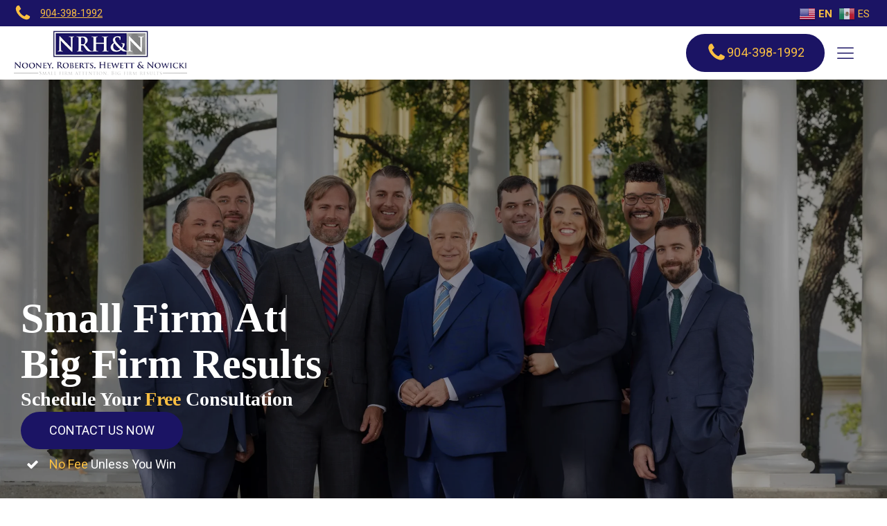

--- FILE ---
content_type: text/html; charset=UTF-8
request_url: https://injurylawfl.com/
body_size: 29017
content:
<!DOCTYPE html>
<html lang="en-US" >
<head>
<meta charset="UTF-8">
<meta name="viewport" content="width=device-width, initial-scale=1.0">
<!-- WP_HEAD() START -->
<link rel="preload" as="style" href="https://fonts.googleapis.com/css?family=Roboto:100,200,300,400,500,600,700,800,900|Helvetica+Neue+Condensed+Bold:100,200,300,400,500,600,700,800,900" >
<link rel="stylesheet" href="https://fonts.googleapis.com/css?family=Roboto:100,200,300,400,500,600,700,800,900|Helvetica+Neue+Condensed+Bold:100,200,300,400,500,600,700,800,900">
<meta name='robots' content='index, follow, max-image-preview:large, max-snippet:-1, max-video-preview:-1' />
	<style>img:is([sizes="auto" i], [sizes^="auto," i]) { contain-intrinsic-size: 3000px 1500px }</style>
	
	<!-- This site is optimized with the Yoast SEO plugin v24.5 - https://yoast.com/wordpress/plugins/seo/ -->
	<title>Home - NRN&amp;H Law Group Jacksonville, FL</title>
	<meta name="description" content="At Law Offices of Nooney, Roberts, Hewett &amp; Nowicki there is no legal question too large or small for our experienced attorneys to answer." />
	<link rel="canonical" href="https://injurylawfl.com/" />
	<meta property="og:locale" content="en_US" />
	<meta property="og:type" content="website" />
	<meta property="og:title" content="Home - NRN&amp;H Law Group Jacksonville, FL" />
	<meta property="og:description" content="At Law Offices of Nooney, Roberts, Hewett &amp; Nowicki there is no legal question too large or small for our experienced attorneys to answer." />
	<meta property="og:url" content="https://injurylawfl.com/" />
	<meta property="og:site_name" content="NRN&amp;H Law Group" />
	<meta property="article:modified_time" content="2022-08-30T13:53:29+00:00" />
	<meta name="twitter:card" content="summary_large_image" />
	<script type="application/ld+json" class="yoast-schema-graph">{"@context":"https://schema.org","@graph":[{"@type":"WebPage","@id":"https://injurylawfl.com/","url":"https://injurylawfl.com/","name":"Home - NRN&amp;H Law Group Jacksonville, FL","isPartOf":{"@id":"https://injurylawfl.com/#website"},"about":{"@id":"https://injurylawfl.com/#organization"},"datePublished":"2022-07-13T07:16:25+00:00","dateModified":"2022-08-30T13:53:29+00:00","description":"At Law Offices of Nooney, Roberts, Hewett & Nowicki there is no legal question too large or small for our experienced attorneys to answer.","breadcrumb":{"@id":"https://injurylawfl.com/#breadcrumb"},"inLanguage":"en-US","potentialAction":[{"@type":"ReadAction","target":["https://injurylawfl.com/"]}]},{"@type":"BreadcrumbList","@id":"https://injurylawfl.com/#breadcrumb","itemListElement":[{"@type":"ListItem","position":1,"name":"Home"}]},{"@type":"WebSite","@id":"https://injurylawfl.com/#website","url":"https://injurylawfl.com/","name":"NRN&amp;H Law Group","description":"","publisher":{"@id":"https://injurylawfl.com/#organization"},"potentialAction":[{"@type":"SearchAction","target":{"@type":"EntryPoint","urlTemplate":"https://injurylawfl.com/?s={search_term_string}"},"query-input":{"@type":"PropertyValueSpecification","valueRequired":true,"valueName":"search_term_string"}}],"inLanguage":"en-US"},{"@type":"Organization","@id":"https://injurylawfl.com/#organization","name":"NRN&amp;H Law Group","url":"https://injurylawfl.com/","logo":{"@type":"ImageObject","inLanguage":"en-US","@id":"https://injurylawfl.com/#/schema/logo/image/","url":"https://injurylawfl.com/wp-content/uploads/2022/07/logo.png","contentUrl":"https://injurylawfl.com/wp-content/uploads/2022/07/logo.png","width":310,"height":83,"caption":"NRN&amp;H Law Group"},"image":{"@id":"https://injurylawfl.com/#/schema/logo/image/"}}]}</script>
	<!-- / Yoast SEO plugin. -->


<link rel="preload" as="font" href="https://injurylawfl-v1759321434.websitepro-cdn.com/wp-content/uploads/2022/07/Helvetica-Neue-Condensed-Bold_22500.woff" type="font/woff" crossorigin>
<link rel='stylesheet' id='swiss-knife-custom-fonts-css' href='https://injurylawfl-v1759321434.websitepro-cdn.com/wp-content/uploads/swiss-knife/skf.css?ver=1762567364' type='text/css' media='all' />
<link rel='stylesheet' id='wp-block-library-css' href='https://injurylawfl-v1759321434.websitepro-cdn.com/wp-includes/css/dist/block-library/style.min.css?ver=6.7.4' type='text/css' media='all' />
<style id='classic-theme-styles-inline-css' type='text/css'>
/*! This file is auto-generated */
.wp-block-button__link{color:#fff;background-color:#32373c;border-radius:9999px;box-shadow:none;text-decoration:none;padding:calc(.667em + 2px) calc(1.333em + 2px);font-size:1.125em}.wp-block-file__button{background:#32373c;color:#fff;text-decoration:none}
</style>
<style id='global-styles-inline-css' type='text/css'>
:root{--wp--preset--aspect-ratio--square: 1;--wp--preset--aspect-ratio--4-3: 4/3;--wp--preset--aspect-ratio--3-4: 3/4;--wp--preset--aspect-ratio--3-2: 3/2;--wp--preset--aspect-ratio--2-3: 2/3;--wp--preset--aspect-ratio--16-9: 16/9;--wp--preset--aspect-ratio--9-16: 9/16;--wp--preset--color--black: #000000;--wp--preset--color--cyan-bluish-gray: #abb8c3;--wp--preset--color--white: #ffffff;--wp--preset--color--pale-pink: #f78da7;--wp--preset--color--vivid-red: #cf2e2e;--wp--preset--color--luminous-vivid-orange: #ff6900;--wp--preset--color--luminous-vivid-amber: #fcb900;--wp--preset--color--light-green-cyan: #7bdcb5;--wp--preset--color--vivid-green-cyan: #00d084;--wp--preset--color--pale-cyan-blue: #8ed1fc;--wp--preset--color--vivid-cyan-blue: #0693e3;--wp--preset--color--vivid-purple: #9b51e0;--wp--preset--gradient--vivid-cyan-blue-to-vivid-purple: linear-gradient(135deg,rgba(6,147,227,1) 0%,rgb(155,81,224) 100%);--wp--preset--gradient--light-green-cyan-to-vivid-green-cyan: linear-gradient(135deg,rgb(122,220,180) 0%,rgb(0,208,130) 100%);--wp--preset--gradient--luminous-vivid-amber-to-luminous-vivid-orange: linear-gradient(135deg,rgba(252,185,0,1) 0%,rgba(255,105,0,1) 100%);--wp--preset--gradient--luminous-vivid-orange-to-vivid-red: linear-gradient(135deg,rgba(255,105,0,1) 0%,rgb(207,46,46) 100%);--wp--preset--gradient--very-light-gray-to-cyan-bluish-gray: linear-gradient(135deg,rgb(238,238,238) 0%,rgb(169,184,195) 100%);--wp--preset--gradient--cool-to-warm-spectrum: linear-gradient(135deg,rgb(74,234,220) 0%,rgb(151,120,209) 20%,rgb(207,42,186) 40%,rgb(238,44,130) 60%,rgb(251,105,98) 80%,rgb(254,248,76) 100%);--wp--preset--gradient--blush-light-purple: linear-gradient(135deg,rgb(255,206,236) 0%,rgb(152,150,240) 100%);--wp--preset--gradient--blush-bordeaux: linear-gradient(135deg,rgb(254,205,165) 0%,rgb(254,45,45) 50%,rgb(107,0,62) 100%);--wp--preset--gradient--luminous-dusk: linear-gradient(135deg,rgb(255,203,112) 0%,rgb(199,81,192) 50%,rgb(65,88,208) 100%);--wp--preset--gradient--pale-ocean: linear-gradient(135deg,rgb(255,245,203) 0%,rgb(182,227,212) 50%,rgb(51,167,181) 100%);--wp--preset--gradient--electric-grass: linear-gradient(135deg,rgb(202,248,128) 0%,rgb(113,206,126) 100%);--wp--preset--gradient--midnight: linear-gradient(135deg,rgb(2,3,129) 0%,rgb(40,116,252) 100%);--wp--preset--font-size--small: 13px;--wp--preset--font-size--medium: 20px;--wp--preset--font-size--large: 36px;--wp--preset--font-size--x-large: 42px;--wp--preset--spacing--20: 0.44rem;--wp--preset--spacing--30: 0.67rem;--wp--preset--spacing--40: 1rem;--wp--preset--spacing--50: 1.5rem;--wp--preset--spacing--60: 2.25rem;--wp--preset--spacing--70: 3.38rem;--wp--preset--spacing--80: 5.06rem;--wp--preset--shadow--natural: 6px 6px 9px rgba(0, 0, 0, 0.2);--wp--preset--shadow--deep: 12px 12px 50px rgba(0, 0, 0, 0.4);--wp--preset--shadow--sharp: 6px 6px 0px rgba(0, 0, 0, 0.2);--wp--preset--shadow--outlined: 6px 6px 0px -3px rgba(255, 255, 255, 1), 6px 6px rgba(0, 0, 0, 1);--wp--preset--shadow--crisp: 6px 6px 0px rgba(0, 0, 0, 1);}:where(.is-layout-flex){gap: 0.5em;}:where(.is-layout-grid){gap: 0.5em;}body .is-layout-flex{display: flex;}.is-layout-flex{flex-wrap: wrap;align-items: center;}.is-layout-flex > :is(*, div){margin: 0;}body .is-layout-grid{display: grid;}.is-layout-grid > :is(*, div){margin: 0;}:where(.wp-block-columns.is-layout-flex){gap: 2em;}:where(.wp-block-columns.is-layout-grid){gap: 2em;}:where(.wp-block-post-template.is-layout-flex){gap: 1.25em;}:where(.wp-block-post-template.is-layout-grid){gap: 1.25em;}.has-black-color{color: var(--wp--preset--color--black) !important;}.has-cyan-bluish-gray-color{color: var(--wp--preset--color--cyan-bluish-gray) !important;}.has-white-color{color: var(--wp--preset--color--white) !important;}.has-pale-pink-color{color: var(--wp--preset--color--pale-pink) !important;}.has-vivid-red-color{color: var(--wp--preset--color--vivid-red) !important;}.has-luminous-vivid-orange-color{color: var(--wp--preset--color--luminous-vivid-orange) !important;}.has-luminous-vivid-amber-color{color: var(--wp--preset--color--luminous-vivid-amber) !important;}.has-light-green-cyan-color{color: var(--wp--preset--color--light-green-cyan) !important;}.has-vivid-green-cyan-color{color: var(--wp--preset--color--vivid-green-cyan) !important;}.has-pale-cyan-blue-color{color: var(--wp--preset--color--pale-cyan-blue) !important;}.has-vivid-cyan-blue-color{color: var(--wp--preset--color--vivid-cyan-blue) !important;}.has-vivid-purple-color{color: var(--wp--preset--color--vivid-purple) !important;}.has-black-background-color{background-color: var(--wp--preset--color--black) !important;}.has-cyan-bluish-gray-background-color{background-color: var(--wp--preset--color--cyan-bluish-gray) !important;}.has-white-background-color{background-color: var(--wp--preset--color--white) !important;}.has-pale-pink-background-color{background-color: var(--wp--preset--color--pale-pink) !important;}.has-vivid-red-background-color{background-color: var(--wp--preset--color--vivid-red) !important;}.has-luminous-vivid-orange-background-color{background-color: var(--wp--preset--color--luminous-vivid-orange) !important;}.has-luminous-vivid-amber-background-color{background-color: var(--wp--preset--color--luminous-vivid-amber) !important;}.has-light-green-cyan-background-color{background-color: var(--wp--preset--color--light-green-cyan) !important;}.has-vivid-green-cyan-background-color{background-color: var(--wp--preset--color--vivid-green-cyan) !important;}.has-pale-cyan-blue-background-color{background-color: var(--wp--preset--color--pale-cyan-blue) !important;}.has-vivid-cyan-blue-background-color{background-color: var(--wp--preset--color--vivid-cyan-blue) !important;}.has-vivid-purple-background-color{background-color: var(--wp--preset--color--vivid-purple) !important;}.has-black-border-color{border-color: var(--wp--preset--color--black) !important;}.has-cyan-bluish-gray-border-color{border-color: var(--wp--preset--color--cyan-bluish-gray) !important;}.has-white-border-color{border-color: var(--wp--preset--color--white) !important;}.has-pale-pink-border-color{border-color: var(--wp--preset--color--pale-pink) !important;}.has-vivid-red-border-color{border-color: var(--wp--preset--color--vivid-red) !important;}.has-luminous-vivid-orange-border-color{border-color: var(--wp--preset--color--luminous-vivid-orange) !important;}.has-luminous-vivid-amber-border-color{border-color: var(--wp--preset--color--luminous-vivid-amber) !important;}.has-light-green-cyan-border-color{border-color: var(--wp--preset--color--light-green-cyan) !important;}.has-vivid-green-cyan-border-color{border-color: var(--wp--preset--color--vivid-green-cyan) !important;}.has-pale-cyan-blue-border-color{border-color: var(--wp--preset--color--pale-cyan-blue) !important;}.has-vivid-cyan-blue-border-color{border-color: var(--wp--preset--color--vivid-cyan-blue) !important;}.has-vivid-purple-border-color{border-color: var(--wp--preset--color--vivid-purple) !important;}.has-vivid-cyan-blue-to-vivid-purple-gradient-background{background: var(--wp--preset--gradient--vivid-cyan-blue-to-vivid-purple) !important;}.has-light-green-cyan-to-vivid-green-cyan-gradient-background{background: var(--wp--preset--gradient--light-green-cyan-to-vivid-green-cyan) !important;}.has-luminous-vivid-amber-to-luminous-vivid-orange-gradient-background{background: var(--wp--preset--gradient--luminous-vivid-amber-to-luminous-vivid-orange) !important;}.has-luminous-vivid-orange-to-vivid-red-gradient-background{background: var(--wp--preset--gradient--luminous-vivid-orange-to-vivid-red) !important;}.has-very-light-gray-to-cyan-bluish-gray-gradient-background{background: var(--wp--preset--gradient--very-light-gray-to-cyan-bluish-gray) !important;}.has-cool-to-warm-spectrum-gradient-background{background: var(--wp--preset--gradient--cool-to-warm-spectrum) !important;}.has-blush-light-purple-gradient-background{background: var(--wp--preset--gradient--blush-light-purple) !important;}.has-blush-bordeaux-gradient-background{background: var(--wp--preset--gradient--blush-bordeaux) !important;}.has-luminous-dusk-gradient-background{background: var(--wp--preset--gradient--luminous-dusk) !important;}.has-pale-ocean-gradient-background{background: var(--wp--preset--gradient--pale-ocean) !important;}.has-electric-grass-gradient-background{background: var(--wp--preset--gradient--electric-grass) !important;}.has-midnight-gradient-background{background: var(--wp--preset--gradient--midnight) !important;}.has-small-font-size{font-size: var(--wp--preset--font-size--small) !important;}.has-medium-font-size{font-size: var(--wp--preset--font-size--medium) !important;}.has-large-font-size{font-size: var(--wp--preset--font-size--large) !important;}.has-x-large-font-size{font-size: var(--wp--preset--font-size--x-large) !important;}
:where(.wp-block-post-template.is-layout-flex){gap: 1.25em;}:where(.wp-block-post-template.is-layout-grid){gap: 1.25em;}
:where(.wp-block-columns.is-layout-flex){gap: 2em;}:where(.wp-block-columns.is-layout-grid){gap: 2em;}
:root :where(.wp-block-pullquote){font-size: 1.5em;line-height: 1.6;}
</style>
<link rel='stylesheet' id='oxygen-css' href='https://injurylawfl-v1759321434.websitepro-cdn.com/wp-content/plugins/oxygen/component-framework/oxygen.css?ver=4.9' type='text/css' media='all' />
<script type="text/javascript" src="https://injurylawfl-v1759321434.websitepro-cdn.com/wp-includes/js/jquery/jquery.min.js?ver=3.7.1" id="jquery-core-js"></script>
<link rel="https://api.w.org/" href="https://injurylawfl.com/wp-json/" /><link rel="alternate" title="JSON" type="application/json" href="https://injurylawfl.com/wp-json/wp/v2/pages/16" /><link rel="EditURI" type="application/rsd+xml" title="RSD" href="https://injurylawfl.com/xmlrpc.php?rsd" />
<meta name="generator" content="WordPress 6.7.4" />
<link rel='shortlink' href='https://injurylawfl.com/' />
<link rel="alternate" title="oEmbed (JSON)" type="application/json+oembed" href="https://injurylawfl.com/wp-json/oembed/1.0/embed?url=https%3A%2F%2Finjurylawfl.com%2F" />
<link rel="alternate" title="oEmbed (XML)" type="text/xml+oembed" href="https://injurylawfl.com/wp-json/oembed/1.0/embed?url=https%3A%2F%2Finjurylawfl.com%2F&#038;format=xml" />
            <script async src="https://www.googletagmanager.com/gtag/js?id=TAG_ID"></script>
            <script>
                window.dataLayer = window.dataLayer || [];
                function gtag() {
                    dataLayer.push(arguments);
                }
                var tracking_ids = ["G-3KT4C16M4V"];
                var site_id = 'f41c44d82daf42a831cff931013ce411486c6698ed645d58dad8da3c3f50b998';
                gtag('js', new Date());
                for (var i = 0; i < tracking_ids.length; i++) {
                    gtag('event', 'page_view', {'send_to': tracking_ids[i],'dimension1': site_id});
                    gtag('event', 'first_visit', {'send_to': tracking_ids[i],'dimension1': site_id});
                    gtag('event', 'engaged_sessions', {'send_to': tracking_ids[i],'dimension1': site_id});
                    gtag('set', {'siteSpeedSampleRate': 50});
                }
            </script><link rel="icon" href="https://injurylawfl-v1759321434.websitepro-cdn.com/wp-content/uploads/2022/07/cropped-justia-nooneyandroberts-com-32x32.png" sizes="32x32" />
<link rel="icon" href="https://injurylawfl-v1759321434.websitepro-cdn.com/wp-content/uploads/2022/07/cropped-justia-nooneyandroberts-com-192x192.png" sizes="192x192" />
<link rel="apple-touch-icon" href="https://injurylawfl-v1759321434.websitepro-cdn.com/wp-content/uploads/2022/07/cropped-justia-nooneyandroberts-com-180x180.png" />
<meta name="msapplication-TileImage" content="https://injurylawfl.com/wp-content/uploads/2022/07/cropped-justia-nooneyandroberts-com-270x270.png" />
<link rel='stylesheet' id='oxygen-cache-308-css' href='//injurylawfl.com/wp-content/uploads/oxygen/css/308.css?cache=1740981603&#038;ver=6.7.4' type='text/css' media='all' />
<link rel='stylesheet' id='oxygen-cache-14-css' href='//injurylawfl.com/wp-content/uploads/oxygen/css/14.css?cache=1749621394&#038;ver=6.7.4' type='text/css' media='all' />
<link rel='stylesheet' id='oxygen-cache-16-css' href='//injurylawfl.com/wp-content/uploads/oxygen/css/16.css?cache=1740981670&#038;ver=6.7.4' type='text/css' media='all' />
<link rel='stylesheet' id='oxygen-universal-styles-css' href='//injurylawfl.com/wp-content/uploads/oxygen/css/universal.css?cache=1749621394&#038;ver=6.7.4' type='text/css' media='all' />
<!-- END OF WP_HEAD() -->
</head>
<body class="home page-template-default page page-id-16  wp-embed-responsive oxygen-body" >




						<header id="_header-165-14" class="oxy-header-wrapper oxy-sticky-header oxy-overlay-header oxy-header" ><div id="_header_row-236-14" class="oxy-header-row" ><div class="oxy-header-container"><div id="_header_left-237-14" class="oxy-header-left" ><div id="div_block-246-14" class="ct-div-block" ><div id="fancy_icon-247-14" class="ct-fancy-icon" ><svg id="svg-fancy_icon-247-14"><use xlink:href="#FontAwesomeicon-phone"></use></svg></div><a id="link_text-248-14" class="ct-link-text" href="tel:+19043981992"   >904-398-1992</a></div></div><div id="_header_center-238-14" class="oxy-header-center" ></div><div id="_header_right-239-14" class="oxy-header-right" ><div id="code_block-226-14" class="ct-code-block" ><div class="gtranslate_wrapper" id="gt-wrapper-12257532"></div></div></div></div></div><div id="_header_row-166-14" class="oxy-header-row" ><div class="oxy-header-container"><div id="_header_left-167-14" class="oxy-header-left" ><a id="link-172-14" class="ct-link" href="https://injurylawfl.com/"   ><img  id="image-171-14" alt="Law Offices of Nooney Roberts Hewett &amp; Nowicki :" src="https://injurylawfl-v1759321434.websitepro-cdn.com/wp-content/uploads/2022/07/logo.png" class="ct-image" srcset="https://injurylawfl-v1759321434.websitepro-cdn.com/wp-content/uploads/2022/07/logo.png 310w, https://injurylawfl-v1759321434.websitepro-cdn.com/wp-content/uploads/2022/07/logo-300x80.png 300w" sizes="(max-width: 310px) 100vw, 310px" /></a></div><div id="_header_center-168-14" class="oxy-header-center" ></div><div id="_header_right-169-14" class="oxy-header-right" >
		<div id="-pro-menu-173-14" class="oxy-pro-menu " ><div class="oxy-pro-menu-mobile-open-icon " data-off-canvas-alignment=""><svg id="-pro-menu-173-14-open-icon"><use xlink:href="#FontAwesomeicon-ellipsis-v"></use></svg>Menu</div>

                
        <div class="oxy-pro-menu-container  oxy-pro-menu-dropdown-links-visible-on-mobile oxy-pro-menu-dropdown-links-toggle oxy-pro-menu-show-dropdown" data-aos-duration="400" 

             data-oxy-pro-menu-dropdown-animation="fade-up"
             data-oxy-pro-menu-dropdown-animation-duration="0.4"
             data-entire-parent-toggles-dropdown="true"

             
                          data-oxy-pro-menu-dropdown-animation-duration="0.4"
             
                          data-oxy-pro-menu-dropdown-links-on-mobile="toggle">
             
            <div class="menu-menu-container"><ul id="menu-menu" class="oxy-pro-menu-list"><li id="menu-item-31" class="menu-item menu-item-type-post_type menu-item-object-page menu-item-home current-menu-item page_item page-item-16 current_page_item menu-item-31"><a href="https://injurylawfl.com/" aria-current="page">Home</a></li>
<li id="menu-item-30" class="menu-item menu-item-type-post_type menu-item-object-page menu-item-has-children menu-item-30"><a href="https://injurylawfl.com/our-firm/">Our Firm</a>
<ul class="sub-menu">
	<li id="menu-item-342" class="menu-item menu-item-type-post_type menu-item-object-page menu-item-342"><a href="https://injurylawfl.com/our-firm/resources/">Resources</a></li>
</ul>
</li>
<li id="menu-item-218" class="menu-item menu-item-type-post_type menu-item-object-page menu-item-has-children menu-item-218"><a href="https://injurylawfl.com/attorney-profiles/">Attorney Profiles</a>
<ul class="sub-menu">
	<li id="menu-item-229" class="menu-item menu-item-type-post_type menu-item-object-attorneys menu-item-229"><a href="https://injurylawfl.com/attorneys/j-scott-nooney/">J. Scott Nooney</a></li>
	<li id="menu-item-228" class="menu-item menu-item-type-post_type menu-item-object-attorneys menu-item-228"><a href="https://injurylawfl.com/attorneys/michael-roberts/">Michael Roberts</a></li>
	<li id="menu-item-227" class="menu-item menu-item-type-post_type menu-item-object-attorneys menu-item-227"><a href="https://injurylawfl.com/attorneys/christopher-hewett/">Christopher Hewett</a></li>
	<li id="menu-item-226" class="menu-item menu-item-type-post_type menu-item-object-attorneys menu-item-226"><a href="https://injurylawfl.com/attorneys/kristopher-m-nowicki/">Kristopher M. Nowicki</a></li>
	<li id="menu-item-225" class="menu-item menu-item-type-post_type menu-item-object-attorneys menu-item-225"><a href="https://injurylawfl.com/attorneys/lisa-m-nommensen/">Lisa M. Nommensen</a></li>
	<li id="menu-item-224" class="menu-item menu-item-type-post_type menu-item-object-attorneys menu-item-224"><a href="https://injurylawfl.com/attorneys/jeffrey-s-nooney/">Jeffrey S. Nooney</a></li>
	<li id="menu-item-222" class="menu-item menu-item-type-post_type menu-item-object-attorneys menu-item-222"><a href="https://injurylawfl.com/attorneys/zachary-m-taylor/">Zachary M. Taylor</a></li>
	<li id="menu-item-220" class="menu-item menu-item-type-post_type menu-item-object-attorneys menu-item-220"><a href="https://injurylawfl.com/attorneys/kevin-b-taylor-jr/">Kevin B. Taylor Jr.</a></li>
	<li id="menu-item-531" class="menu-item menu-item-type-custom menu-item-object-custom menu-item-531"><a href="/attorneys/george-j-farrell-iv/">George J. Farrell, IV</a></li>
</ul>
</li>
<li id="menu-item-28" class="menu-item menu-item-type-post_type menu-item-object-page menu-item-has-children menu-item-28"><a href="https://injurylawfl.com/practice-areas/">Practice Areas</a>
<ul class="sub-menu">
	<li id="menu-item-60" class="menu-item menu-item-type-post_type menu-item-object-page menu-item-has-children menu-item-60"><a href="https://injurylawfl.com/personal-injury/">Personal Injury</a>
	<ul class="sub-menu">
		<li id="menu-item-66" class="menu-item menu-item-type-post_type menu-item-object-page menu-item-66"><a href="https://injurylawfl.com/boat-accidents/">Boat Accidents</a></li>
		<li id="menu-item-98" class="menu-item menu-item-type-post_type menu-item-object-page menu-item-98"><a href="https://injurylawfl.com/car-accidents/">Car Accidents</a></li>
		<li id="menu-item-97" class="menu-item menu-item-type-post_type menu-item-object-page menu-item-97"><a href="https://injurylawfl.com/dog-bites/">Dog Bites</a></li>
		<li id="menu-item-96" class="menu-item menu-item-type-post_type menu-item-object-page menu-item-96"><a href="https://injurylawfl.com/motorcycle-accident/">Motorcycle Accident</a></li>
		<li id="menu-item-95" class="menu-item menu-item-type-post_type menu-item-object-page menu-item-95"><a href="https://injurylawfl.com/negligent-security/">Negligent Security</a></li>
		<li id="menu-item-94" class="menu-item menu-item-type-post_type menu-item-object-page menu-item-94"><a href="https://injurylawfl.com/premises-liability/">Premises Liability</a></li>
		<li id="menu-item-93" class="menu-item menu-item-type-post_type menu-item-object-page menu-item-93"><a href="https://injurylawfl.com/product-defects/">Product Defects</a></li>
		<li id="menu-item-92" class="menu-item menu-item-type-post_type menu-item-object-page menu-item-92"><a href="https://injurylawfl.com/severe-long-term-injuries/">Severe Long Term Injuries</a></li>
		<li id="menu-item-91" class="menu-item menu-item-type-post_type menu-item-object-page menu-item-91"><a href="https://injurylawfl.com/slips-trips-and-falls/">Slips, Trips, and Falls</a></li>
		<li id="menu-item-90" class="menu-item menu-item-type-post_type menu-item-object-page menu-item-90"><a href="https://injurylawfl.com/truck-accidents/">Truck Accidents</a></li>
		<li id="menu-item-89" class="menu-item menu-item-type-post_type menu-item-object-page menu-item-89"><a href="https://injurylawfl.com/wrongful-death/">Wrongful Death</a></li>
	</ul>
</li>
	<li id="menu-item-57" class="menu-item menu-item-type-post_type menu-item-object-page menu-item-57"><a href="https://injurylawfl.com/workers-compensation/">Worker's Compensation</a></li>
	<li id="menu-item-56" class="menu-item menu-item-type-post_type menu-item-object-page menu-item-56"><a href="https://injurylawfl.com/social-security-disabilty/">Social Security Disabilty</a></li>
	<li id="menu-item-55" class="menu-item menu-item-type-post_type menu-item-object-page menu-item-has-children menu-item-55"><a href="https://injurylawfl.com/dui/">DUI</a>
	<ul class="sub-menu">
		<li id="menu-item-134" class="menu-item menu-item-type-post_type menu-item-object-page menu-item-134"><a href="https://injurylawfl.com/multiple-duis/">Multiple DUIs</a></li>
	</ul>
</li>
	<li id="menu-item-54" class="menu-item menu-item-type-post_type menu-item-object-page menu-item-has-children menu-item-54"><a href="https://injurylawfl.com/mass-tort/">Mass Tort</a>
	<ul class="sub-menu">
		<li id="menu-item-137" class="menu-item menu-item-type-post_type menu-item-object-page menu-item-137"><a href="https://injurylawfl.com/belviq-tort/">Belviq Tort</a></li>
		<li id="menu-item-140" class="menu-item menu-item-type-post_type menu-item-object-page menu-item-140"><a href="https://injurylawfl.com/elmiron-tort/">Elmiron Tort</a></li>
		<li id="menu-item-143" class="menu-item menu-item-type-post_type menu-item-object-page menu-item-143"><a href="https://injurylawfl.com/juul-tort/">JUUL Tort</a></li>
		<li id="menu-item-146" class="menu-item menu-item-type-post_type menu-item-object-page menu-item-146"><a href="https://injurylawfl.com/paraquat-tort/">Paraquat Tort</a></li>
		<li id="menu-item-149" class="menu-item menu-item-type-post_type menu-item-object-page menu-item-149"><a href="https://injurylawfl.com/philips-cpap-sleep-apnea-machines/">Philips CPAP &#038; Sleep Apnea Machines</a></li>
		<li id="menu-item-152" class="menu-item menu-item-type-post_type menu-item-object-page menu-item-152"><a href="https://injurylawfl.com/sunscreen-tort/">Sunscreen Tort</a></li>
		<li id="menu-item-155" class="menu-item menu-item-type-post_type menu-item-object-page menu-item-155"><a href="https://injurylawfl.com/talcum-powder-tort/">Talcum Powder Tort</a></li>
		<li id="menu-item-158" class="menu-item menu-item-type-post_type menu-item-object-page menu-item-158"><a href="https://injurylawfl.com/toxic-baby-formula-tort/">Toxic Baby Formula Tort</a></li>
		<li id="menu-item-161" class="menu-item menu-item-type-post_type menu-item-object-page menu-item-161"><a href="https://injurylawfl.com/zantac-tort/">Zantac Tort</a></li>
	</ul>
</li>
</ul>
</li>
<li id="menu-item-296" class="menu-item menu-item-type-post_type menu-item-object-page menu-item-has-children menu-item-296"><a href="https://injurylawfl.com/for-attorneys/">For Attorneys</a>
<ul class="sub-menu">
	<li id="menu-item-59" class="menu-item menu-item-type-post_type menu-item-object-page menu-item-has-children menu-item-59"><a href="https://injurylawfl.com/criminal/">Criminal</a>
	<ul class="sub-menu">
		<li id="menu-item-101" class="menu-item menu-item-type-post_type menu-item-object-page menu-item-101"><a href="https://injurylawfl.com/drug-crimes/">Drug Crimes</a></li>
		<li id="menu-item-104" class="menu-item menu-item-type-post_type menu-item-object-page menu-item-104"><a href="https://injurylawfl.com/internet-sex-crimes/">Internet Sex Crimes</a></li>
		<li id="menu-item-107" class="menu-item menu-item-type-post_type menu-item-object-page menu-item-107"><a href="https://injurylawfl.com/juvenile-charges/">Juvenile Charges</a></li>
		<li id="menu-item-110" class="menu-item menu-item-type-post_type menu-item-object-page menu-item-110"><a href="https://injurylawfl.com/license-restoration/">License Restoration</a></li>
		<li id="menu-item-113" class="menu-item menu-item-type-post_type menu-item-object-page menu-item-113"><a href="https://injurylawfl.com/sex-crimes/">Sex Crimes</a></li>
		<li id="menu-item-116" class="menu-item menu-item-type-post_type menu-item-object-page menu-item-116"><a href="https://injurylawfl.com/traffic-offenses/">Traffic Offenses</a></li>
		<li id="menu-item-119" class="menu-item menu-item-type-post_type menu-item-object-page menu-item-119"><a href="https://injurylawfl.com/white-collar-crimes/">White Collar Crimes</a></li>
	</ul>
</li>
	<li id="menu-item-58" class="menu-item menu-item-type-post_type menu-item-object-page menu-item-has-children menu-item-58"><a href="https://injurylawfl.com/family-law/">Family Law</a>
	<ul class="sub-menu">
		<li id="menu-item-122" class="menu-item menu-item-type-post_type menu-item-object-page menu-item-122"><a href="https://injurylawfl.com/child-custody/">Child Custody</a></li>
		<li id="menu-item-125" class="menu-item menu-item-type-post_type menu-item-object-page menu-item-125"><a href="https://injurylawfl.com/child-support/">Child Support</a></li>
		<li id="menu-item-128" class="menu-item menu-item-type-post_type menu-item-object-page menu-item-128"><a href="https://injurylawfl.com/divorce/">Divorce</a></li>
		<li id="menu-item-131" class="menu-item menu-item-type-post_type menu-item-object-page menu-item-131"><a href="https://injurylawfl.com/paternity/">Paternity</a></li>
	</ul>
</li>
</ul>
</li>
<li id="menu-item-27" class="menu-item menu-item-type-post_type menu-item-object-page menu-item-27"><a href="https://injurylawfl.com/contact-us/">Contact Us</a></li>
</ul></div>
            <div class="oxy-pro-menu-mobile-close-icon"><svg id="svg--pro-menu-173-14"><use xlink:href="#FontAwesomeicon-close"></use></svg>close</div>

        </div>

        </div>

		<script type="text/javascript">
			jQuery('#-pro-menu-173-14 .oxy-pro-menu-show-dropdown .menu-item-has-children > a', 'body').each(function(){
                jQuery(this).append('<div class="oxy-pro-menu-dropdown-icon-click-area"><svg class="oxy-pro-menu-dropdown-icon"><use xlink:href="#FontAwesomeicon-angle-down"></use></svg></div>');
            });
            jQuery('#-pro-menu-173-14 .oxy-pro-menu-show-dropdown .menu-item:not(.menu-item-has-children) > a', 'body').each(function(){
                jQuery(this).append('<div class="oxy-pro-menu-dropdown-icon-click-area"></div>');
            });			</script><div id="div_block-181-14" class="ct-div-block" ><div id="fancy_icon-182-14" class="ct-fancy-icon" ><svg id="svg-fancy_icon-182-14"><use xlink:href="#FontAwesomeicon-phone"></use></svg></div><a id="text_block-184-14" class="ct-link-text" href="tel:904-398-1992" target="_self"  >904-398-1992</a></div>
		<div id="-pro-menu-180-14" class="oxy-pro-menu " ><div class="oxy-pro-menu-mobile-open-icon  oxy-pro-menu-off-canvas-trigger oxy-pro-menu-off-canvas-right" data-off-canvas-alignment="right"><svg id="-pro-menu-180-14-open-icon"><use xlink:href="#Lineariconsicon-menu"></use></svg></div>

                
        <div class="oxy-pro-menu-container  oxy-pro-menu-dropdown-links-visible-on-mobile oxy-pro-menu-dropdown-links-toggle oxy-pro-menu-show-dropdown" data-aos-duration="400" 

             data-oxy-pro-menu-dropdown-animation="fade-up"
             data-oxy-pro-menu-dropdown-animation-duration="0.4"
             data-entire-parent-toggles-dropdown="true"

                          data-oxy-pro-menu-off-canvas-animation="slide-left"
             
                          data-oxy-pro-menu-dropdown-animation-duration="0.4"
             
                          data-oxy-pro-menu-dropdown-links-on-mobile="toggle">
             
            <div class="menu-menu-container"><ul id="menu-menu-1" class="oxy-pro-menu-list"><li class="menu-item menu-item-type-post_type menu-item-object-page menu-item-home current-menu-item page_item page-item-16 current_page_item menu-item-31"><a href="https://injurylawfl.com/" aria-current="page">Home</a></li>
<li class="menu-item menu-item-type-post_type menu-item-object-page menu-item-has-children menu-item-30"><a href="https://injurylawfl.com/our-firm/">Our Firm</a>
<ul class="sub-menu">
	<li class="menu-item menu-item-type-post_type menu-item-object-page menu-item-342"><a href="https://injurylawfl.com/our-firm/resources/">Resources</a></li>
</ul>
</li>
<li class="menu-item menu-item-type-post_type menu-item-object-page menu-item-has-children menu-item-218"><a href="https://injurylawfl.com/attorney-profiles/">Attorney Profiles</a>
<ul class="sub-menu">
	<li class="menu-item menu-item-type-post_type menu-item-object-attorneys menu-item-229"><a href="https://injurylawfl.com/attorneys/j-scott-nooney/">J. Scott Nooney</a></li>
	<li class="menu-item menu-item-type-post_type menu-item-object-attorneys menu-item-228"><a href="https://injurylawfl.com/attorneys/michael-roberts/">Michael Roberts</a></li>
	<li class="menu-item menu-item-type-post_type menu-item-object-attorneys menu-item-227"><a href="https://injurylawfl.com/attorneys/christopher-hewett/">Christopher Hewett</a></li>
	<li class="menu-item menu-item-type-post_type menu-item-object-attorneys menu-item-226"><a href="https://injurylawfl.com/attorneys/kristopher-m-nowicki/">Kristopher M. Nowicki</a></li>
	<li class="menu-item menu-item-type-post_type menu-item-object-attorneys menu-item-225"><a href="https://injurylawfl.com/attorneys/lisa-m-nommensen/">Lisa M. Nommensen</a></li>
	<li class="menu-item menu-item-type-post_type menu-item-object-attorneys menu-item-224"><a href="https://injurylawfl.com/attorneys/jeffrey-s-nooney/">Jeffrey S. Nooney</a></li>
	<li class="menu-item menu-item-type-post_type menu-item-object-attorneys menu-item-222"><a href="https://injurylawfl.com/attorneys/zachary-m-taylor/">Zachary M. Taylor</a></li>
	<li class="menu-item menu-item-type-post_type menu-item-object-attorneys menu-item-220"><a href="https://injurylawfl.com/attorneys/kevin-b-taylor-jr/">Kevin B. Taylor Jr.</a></li>
	<li class="menu-item menu-item-type-custom menu-item-object-custom menu-item-531"><a href="/attorneys/george-j-farrell-iv/">George J. Farrell, IV</a></li>
</ul>
</li>
<li class="menu-item menu-item-type-post_type menu-item-object-page menu-item-has-children menu-item-28"><a href="https://injurylawfl.com/practice-areas/">Practice Areas</a>
<ul class="sub-menu">
	<li class="menu-item menu-item-type-post_type menu-item-object-page menu-item-has-children menu-item-60"><a href="https://injurylawfl.com/personal-injury/">Personal Injury</a>
	<ul class="sub-menu">
		<li class="menu-item menu-item-type-post_type menu-item-object-page menu-item-66"><a href="https://injurylawfl.com/boat-accidents/">Boat Accidents</a></li>
		<li class="menu-item menu-item-type-post_type menu-item-object-page menu-item-98"><a href="https://injurylawfl.com/car-accidents/">Car Accidents</a></li>
		<li class="menu-item menu-item-type-post_type menu-item-object-page menu-item-97"><a href="https://injurylawfl.com/dog-bites/">Dog Bites</a></li>
		<li class="menu-item menu-item-type-post_type menu-item-object-page menu-item-96"><a href="https://injurylawfl.com/motorcycle-accident/">Motorcycle Accident</a></li>
		<li class="menu-item menu-item-type-post_type menu-item-object-page menu-item-95"><a href="https://injurylawfl.com/negligent-security/">Negligent Security</a></li>
		<li class="menu-item menu-item-type-post_type menu-item-object-page menu-item-94"><a href="https://injurylawfl.com/premises-liability/">Premises Liability</a></li>
		<li class="menu-item menu-item-type-post_type menu-item-object-page menu-item-93"><a href="https://injurylawfl.com/product-defects/">Product Defects</a></li>
		<li class="menu-item menu-item-type-post_type menu-item-object-page menu-item-92"><a href="https://injurylawfl.com/severe-long-term-injuries/">Severe Long Term Injuries</a></li>
		<li class="menu-item menu-item-type-post_type menu-item-object-page menu-item-91"><a href="https://injurylawfl.com/slips-trips-and-falls/">Slips, Trips, and Falls</a></li>
		<li class="menu-item menu-item-type-post_type menu-item-object-page menu-item-90"><a href="https://injurylawfl.com/truck-accidents/">Truck Accidents</a></li>
		<li class="menu-item menu-item-type-post_type menu-item-object-page menu-item-89"><a href="https://injurylawfl.com/wrongful-death/">Wrongful Death</a></li>
	</ul>
</li>
	<li class="menu-item menu-item-type-post_type menu-item-object-page menu-item-57"><a href="https://injurylawfl.com/workers-compensation/">Worker's Compensation</a></li>
	<li class="menu-item menu-item-type-post_type menu-item-object-page menu-item-56"><a href="https://injurylawfl.com/social-security-disabilty/">Social Security Disabilty</a></li>
	<li class="menu-item menu-item-type-post_type menu-item-object-page menu-item-has-children menu-item-55"><a href="https://injurylawfl.com/dui/">DUI</a>
	<ul class="sub-menu">
		<li class="menu-item menu-item-type-post_type menu-item-object-page menu-item-134"><a href="https://injurylawfl.com/multiple-duis/">Multiple DUIs</a></li>
	</ul>
</li>
	<li class="menu-item menu-item-type-post_type menu-item-object-page menu-item-has-children menu-item-54"><a href="https://injurylawfl.com/mass-tort/">Mass Tort</a>
	<ul class="sub-menu">
		<li class="menu-item menu-item-type-post_type menu-item-object-page menu-item-137"><a href="https://injurylawfl.com/belviq-tort/">Belviq Tort</a></li>
		<li class="menu-item menu-item-type-post_type menu-item-object-page menu-item-140"><a href="https://injurylawfl.com/elmiron-tort/">Elmiron Tort</a></li>
		<li class="menu-item menu-item-type-post_type menu-item-object-page menu-item-143"><a href="https://injurylawfl.com/juul-tort/">JUUL Tort</a></li>
		<li class="menu-item menu-item-type-post_type menu-item-object-page menu-item-146"><a href="https://injurylawfl.com/paraquat-tort/">Paraquat Tort</a></li>
		<li class="menu-item menu-item-type-post_type menu-item-object-page menu-item-149"><a href="https://injurylawfl.com/philips-cpap-sleep-apnea-machines/">Philips CPAP &#038; Sleep Apnea Machines</a></li>
		<li class="menu-item menu-item-type-post_type menu-item-object-page menu-item-152"><a href="https://injurylawfl.com/sunscreen-tort/">Sunscreen Tort</a></li>
		<li class="menu-item menu-item-type-post_type menu-item-object-page menu-item-155"><a href="https://injurylawfl.com/talcum-powder-tort/">Talcum Powder Tort</a></li>
		<li class="menu-item menu-item-type-post_type menu-item-object-page menu-item-158"><a href="https://injurylawfl.com/toxic-baby-formula-tort/">Toxic Baby Formula Tort</a></li>
		<li class="menu-item menu-item-type-post_type menu-item-object-page menu-item-161"><a href="https://injurylawfl.com/zantac-tort/">Zantac Tort</a></li>
	</ul>
</li>
</ul>
</li>
<li class="menu-item menu-item-type-post_type menu-item-object-page menu-item-has-children menu-item-296"><a href="https://injurylawfl.com/for-attorneys/">For Attorneys</a>
<ul class="sub-menu">
	<li class="menu-item menu-item-type-post_type menu-item-object-page menu-item-has-children menu-item-59"><a href="https://injurylawfl.com/criminal/">Criminal</a>
	<ul class="sub-menu">
		<li class="menu-item menu-item-type-post_type menu-item-object-page menu-item-101"><a href="https://injurylawfl.com/drug-crimes/">Drug Crimes</a></li>
		<li class="menu-item menu-item-type-post_type menu-item-object-page menu-item-104"><a href="https://injurylawfl.com/internet-sex-crimes/">Internet Sex Crimes</a></li>
		<li class="menu-item menu-item-type-post_type menu-item-object-page menu-item-107"><a href="https://injurylawfl.com/juvenile-charges/">Juvenile Charges</a></li>
		<li class="menu-item menu-item-type-post_type menu-item-object-page menu-item-110"><a href="https://injurylawfl.com/license-restoration/">License Restoration</a></li>
		<li class="menu-item menu-item-type-post_type menu-item-object-page menu-item-113"><a href="https://injurylawfl.com/sex-crimes/">Sex Crimes</a></li>
		<li class="menu-item menu-item-type-post_type menu-item-object-page menu-item-116"><a href="https://injurylawfl.com/traffic-offenses/">Traffic Offenses</a></li>
		<li class="menu-item menu-item-type-post_type menu-item-object-page menu-item-119"><a href="https://injurylawfl.com/white-collar-crimes/">White Collar Crimes</a></li>
	</ul>
</li>
	<li class="menu-item menu-item-type-post_type menu-item-object-page menu-item-has-children menu-item-58"><a href="https://injurylawfl.com/family-law/">Family Law</a>
	<ul class="sub-menu">
		<li class="menu-item menu-item-type-post_type menu-item-object-page menu-item-122"><a href="https://injurylawfl.com/child-custody/">Child Custody</a></li>
		<li class="menu-item menu-item-type-post_type menu-item-object-page menu-item-125"><a href="https://injurylawfl.com/child-support/">Child Support</a></li>
		<li class="menu-item menu-item-type-post_type menu-item-object-page menu-item-128"><a href="https://injurylawfl.com/divorce/">Divorce</a></li>
		<li class="menu-item menu-item-type-post_type menu-item-object-page menu-item-131"><a href="https://injurylawfl.com/paternity/">Paternity</a></li>
	</ul>
</li>
</ul>
</li>
<li class="menu-item menu-item-type-post_type menu-item-object-page menu-item-27"><a href="https://injurylawfl.com/contact-us/">Contact Us</a></li>
</ul></div>
            <div class="oxy-pro-menu-mobile-close-icon"><svg id="svg--pro-menu-180-14"><use xlink:href="#FontAwesomeicon-close"></use></svg></div>

        </div>

        </div>

		<script type="text/javascript">
			jQuery('#-pro-menu-180-14 .oxy-pro-menu-show-dropdown .menu-item-has-children > a', 'body').each(function(){
                jQuery(this).append('<div class="oxy-pro-menu-dropdown-icon-click-area"><svg class="oxy-pro-menu-dropdown-icon"><use xlink:href="#FontAwesomeicon-angle-down"></use></svg></div>');
            });
            jQuery('#-pro-menu-180-14 .oxy-pro-menu-show-dropdown .menu-item:not(.menu-item-has-children) > a', 'body').each(function(){
                jQuery(this).append('<div class="oxy-pro-menu-dropdown-icon-click-area"></div>');
            });			</script></div></div></div></header>
				<script type="text/javascript">
			jQuery(document).ready(function() {
				var selector = "#_header-165-14",
					scrollval = parseInt("300");
				if (!scrollval || scrollval < 1) {
										if (jQuery(window).width() >= 1331){
											jQuery("body").css("margin-top", jQuery(selector).outerHeight());
						jQuery(selector).addClass("oxy-sticky-header-active");
										}
									}
				else {
					var scrollTopOld = 0;
					jQuery(window).scroll(function() {
						if (!jQuery('body').hasClass('oxy-nav-menu-prevent-overflow')) {
							if (jQuery(this).scrollTop() > scrollval 
																) {
								if (
																		jQuery(window).width() >= 1331 && 
																		!jQuery(selector).hasClass("oxy-sticky-header-active")) {
									if (jQuery(selector).css('position')!='absolute') {
										jQuery("body").css("margin-top", jQuery(selector).outerHeight());
									}
									jQuery(selector)
										.addClass("oxy-sticky-header-active")
																	}
							}
							else {
								jQuery(selector)
									.removeClass("oxy-sticky-header-fade-in")
									.removeClass("oxy-sticky-header-active");
								if (jQuery(selector).css('position')!='absolute') {
									jQuery("body").css("margin-top", "");
								}
							}
							scrollTopOld = jQuery(this).scrollTop();
						}
					})
				}
			});
		</script><div id='inner_content-6-14' class='ct-inner-content'><div id="code_block-414-16" class="ct-code-block" ><!-- NO Code --></div><section id="section-2-16" class=" ct-section" ><div class="ct-section-inner-wrap"><div id="div_block-4-16" class="ct-div-block" ><h1 id="headline-410-16" class="ct-headline ">Small Firm  <span id="span-411-16" class="ct-span anim-typewriter" >Attention</span><br>Big Firm Results  <br></h1><h5 id="headline-7-16" class="ct-headline">Schedule Your <span id="span-140-16" class="ct-span" >Free</span>&nbsp;Consultation</h5><a id="link_button-8-16" class="ct-link-button button swa--up-effect" href="https://injurylawfl.com/index.php/contact-us/"   >CONTACT US NOW</a><div id="div_block-365-16" class="ct-div-block oxel_iconlist__row" ><div id="fancy_icon-366-16" class="ct-fancy-icon " ><svg id="svg-fancy_icon-366-16"><use xlink:href="#FontAwesomeicon-check"></use></svg></div><div id="text_block-367-16" class="ct-text-block " ><span id="span-375-16" class="ct-span" >No Fee</span> Unless You Win</div></div></div></div></section><section id="section-39-16" class=" ct-section" ><div class="ct-section-inner-wrap"><div id="new_columns-40-16" class="ct-new-columns" ><div id="div_block-41-16" class="ct-div-block" ></div><div id="div_block-42-16" class="ct-div-block" ><h2 id="headline-43-16" class="ct-headline">Personal Injury Lawyers Serving Jacksonville</h2><h6 id="headline-45-16" class="ct-headline heading-margin">A Personal Injury Law Firm that Provides Advice on a Wide Range of Legal Issues</h6><div id="text_block-44-16" class="ct-text-block" >When you are in need of a personal injury and accident attorney, the Law Offices of Nooney, Roberts, Hewett &amp; Nowicki can help you with any legal question, issue, or dispute. We are a general practice law firm that provides its clients with a wide range of legal services. We consider ourselves as legal counselors and because of that, we guide clients on all of their legal issues. At Law Offices of Nooney, Roberts, Hewett &amp; Nowicki there is no legal question too large or small for our experienced attorneys to answer. Our goal is for you to think of us as “your lawyers”. We are fully committed and will not give up on your case. We are equipped to help you with any problem that has legal implications. Please contact us to schedule a free consultation.</div><h5 id="headline-142-16" class="ct-headline heading-margin"><a id="span-147-16" class="ct-link-text" href="https://injurylawfl.com/index.php/contact-us/"   >Contact us online</a> or call <a id="span-150-16" class="ct-link-text" href="tel:904-398-1992" target="_self"  >904-398-1992</a></h5></div></div></div></section><section id="section-84-16" class=" ct-section" ><div class="ct-section-inner-wrap"><div id="new_columns-85-16" class="ct-new-columns" ><div id="div_block-87-16" class="ct-div-block" ><h2 id="headline-96-16" class="ct-headline heading-margin">The Law Offices of Nooney, Roberts, Hewett & Nowicki</h2><div id="text_block-91-16" class="ct-text-block" >Our attorneys believe that the best way to help people is to build a continuing, trusted attorney-client relationship. At Law Offices of Nooney, Roberts, Hewett &amp; Nowicki in Jacksonville, Florida our attorneys have over 35 years of combined legal experience successfully counseling and representing clients in numerous practice areas. We are prepared to take on your case with assurance. We want to assist our clients with the best service as possible. By doing so, we help build a file filled with documentation and records of the incident, to help support your case. We are dedicated to helping your case and are willing to meet up with our clients to collect more evidence and information for their case.</div></div><div id="div_block-86-16" class="ct-div-block" ><div id="div_block-88-16" class="ct-div-block " ><h3 id="headline-89-16" class="ct-headline">Jacksonville Personal Injury Lawyer and Attorney, Truck Accidents, Car Accidents, & Dog Bites</h3><a id="link_button-90-16" class="ct-link-button button swa--up-effect" href="https://injurylawfl.com/index.php/contact-us/"   >CONTACT US</a></div></div></div></div></section><section id="section-151-16" class=" ct-section" ><div class="ct-section-inner-wrap"><h2 id="headline-152-16" class="ct-headline heading-margin">With <span id="span-378-16" class="ct-span" >Over 35+ years</span> of Experience</h2><div id="div_block-153-16" class="ct-div-block" ><div id="div_block-154-16" class="ct-div-block years-exp-divs" ><h5 id="headline-165-16" class="ct-headline">Over $13 Million</h5><div id="div_block-170-16" class="ct-div-block oxel_horizontal_divider" ><div id="code_block-173-16" class="ct-code-block oxel_horizontal_divider__line" ><!-- --></div></div><div id="text_block-156-16" class="ct-text-block" >ON A SINGLE SETTLEMENT</div></div><div id="div_block-180-16" class="ct-div-block years-exp-divs" ><h5 id="headline-181-16" class="ct-headline">$1.6 Million</h5><div id="div_block-182-16" class="ct-div-block oxel_horizontal_divider" ><div id="code_block-183-16" class="ct-code-block oxel_horizontal_divider__line" ><!-- --></div></div><div id="text_block-184-16" class="ct-text-block" >ON A SINGLE VERDICT</div></div><div id="div_block-190-16" class="ct-div-block years-exp-divs" ><h5 id="headline-191-16" class="ct-headline">500 Cases</h5><div id="div_block-192-16" class="ct-div-block oxel_horizontal_divider" ><div id="code_block-193-16" class="ct-code-block oxel_horizontal_divider__line" ><!-- --></div></div><div id="text_block-194-16" class="ct-text-block" >FILED A YEAR</div></div></div></div></section><section id="section-92-16" class=" ct-section " ><div class="ct-section-inner-wrap"><div id="new_columns-93-16" class="ct-new-columns" ><div id="div_block-95-16" class="ct-div-block" ><img  id="image-98-16" alt="Wrongful Death Jacksonville FL" src="https://injurylawfl-v1759321434.websitepro-cdn.com/wp-content/uploads/2022/08/1.jpg" class="ct-image " srcset="https://injurylawfl-v1759321434.websitepro-cdn.com/wp-content/uploads/2022/08/1.jpg 764w, https://injurylawfl-v1759321434.websitepro-cdn.com/wp-content/uploads/2022/08/1-300x300.jpg 300w, https://injurylawfl-v1759321434.websitepro-cdn.com/wp-content/uploads/2022/08/1-150x150.jpg 150w" sizes="(max-width: 764px) 100vw, 764px" /></div><div id="div_block-94-16" class="ct-div-block" ><h2 id="headline-413-16" class="ct-headline heading-margin">Our Well Respected Staff Wants to Make Your Bad Situation Better</h2><div id="text_block-97-16" class="ct-text-block" >With a former state prosecutor heading our capable staff, you can expect to receive the benefit of our comprehensive knowledge and results-oriented legal advice in all areas of practice. We at Law Offices of Nooney, Roberts, Hewett &amp; Nowicki strive to help improve your circumstances by using our years of legal expertise. Our lawyers have years of experience to help win your lawsuit. It is our mission to help you get compensated for injuries caused other peoples’ negligence. We are confident you will be pleased with our thorough services and hard work.</div><h4 id="headline-195-16" class="ct-headline heading-margin">Here’s why.</h4></div></div></div></section><section id="section-100-16" class=" ct-section" ><div class="ct-section-inner-wrap"><div id="div_block-387-16" class="ct-div-block" ><div id="div_block-102-16" class="ct-div-block three-div-home-page box-shadow" ><h5 id="headline-105-16" class="ct-headline ">Conveniently Located  to Serve You</h5><div id="text_block-108-16" class="ct-text-block" >From our law firm in Jacksonville, located five minutes from downtown in the historic district of San Marco, we counsel clients in Jacksonville as well as other surrounding communities such as Orange Park, St. Augustine, Green Cove Springs, Callahan, Palatka, and Fernandina Beach in Florida. We have weekend and evening hours by appointment, and are happy to accept credit cards and payment plans. On personal injury cases, everything is on a contingency basis, which means there is no risk to you because we will only collect a fee if we obtain a settlement on your behalf.</div></div><div id="div_block-103-16" class="ct-div-block three-div-home-page box-shadow" ><h5 id="headline-106-16" class="ct-headline ">Adaptable and Approachable</h5><div id="text_block-109-16" class="ct-text-block" >When you choose Law Offices of Nooney, Roberts, Hewett &amp; Nowicki, you can be confident that you will receive adequate assistance and competent information. We are fully qualified to handle all of your legal needs and concerns, no matter how small. Our attorneys take a traditional approach to the law. At Law Offices of Nooney, Roberts, Hewett &amp; Nowicki, we are in constant communication with our clients and provide persistent updates to their cases. We would like for you to contact us with any legal questions you may encounter.<br></div></div><div id="div_block-104-16" class="ct-div-block three-div-home-page box-shadow" ><h5 id="headline-107-16" class="ct-headline ">Personal Injury Expertise</h5><div id="text_block-110-16" class="ct-text-block" >Our firm specializes in an array of personal injuries. When you choose Law Offices of Nooney, Roberts, Hewett &amp; Nowicki to represent you, we take time to find the proper doctor to help treat and record any injuries caused by the accident, as well as negotiating all the medical bills you receive. In the event that you have obtained injuries or have been monetarily harmed as the consequence of a mishap including another person's carelessness or preposterous acts, call Law Offices of Nooney, Roberts, Hewett &amp; Nowicki today. Our lawyers have the preliminary knowledge and lawful experience to speak on behalf of your case in discretion, intervention, or prosecution.</div></div></div></div></section><section id="section-115-16" class=" ct-section" ><div class="ct-section-inner-wrap"><div id="div_block-323-16" class="ct-div-block " ><img  id="image-325-16" alt="Law Offices of Nooney Roberts Hewett &amp; Nowicki" src="https://injurylawfl-v1759321434.websitepro-cdn.com/wp-content/uploads/2022/07/the-florida-bar.png" class="ct-image brand-logo" srcset="" sizes="(max-width: 120px) 100vw, 120px" /><img  id="image-395-16" alt="Law Offices of Nooney Roberts Hewett &amp; Nowicki" src="https://injurylawfl-v1759321434.websitepro-cdn.com/wp-content/uploads/2022/07/the-florida-bar.png" class="ct-image brand-logo" srcset="" sizes="(max-width: 120px) 100vw, 120px" /><img  id="image-396-16" alt="Law Offices of Nooney Roberts Hewett &amp; Nowicki" src="https://injurylawfl-v1759321434.websitepro-cdn.com/wp-content/uploads/2022/07/the-florida-bar.png" class="ct-image brand-logo" srcset="" sizes="(max-width: 120px) 100vw, 120px" /><img  id="image-397-16" alt="Wrongful Death Jacksonville FL" src="https://injurylawfl-v1759321434.websitepro-cdn.com/wp-content/uploads/2022/08/NTL-top-40-40-member.png" class="ct-image brand-logo" srcset="" sizes="(max-width: 150px) 100vw, 150px" /><img  id="image-398-16" alt="Law Offices of Nooney Roberts Hewett &amp; Nowicki" src="https://injurylawfl-v1759321434.websitepro-cdn.com/wp-content/uploads/2022/07/the-florida-bar.png" class="ct-image brand-logo" srcset="" sizes="(max-width: 120px) 100vw, 120px" /><img  id="image-399-16" alt="Law Offices of Nooney Roberts Hewett &amp; Nowicki" src="https://injurylawfl-v1759321434.websitepro-cdn.com/wp-content/uploads/2022/07/the-florida-bar.png" class="ct-image brand-logo" srcset="" sizes="(max-width: 120px) 100vw, 120px" /><img  id="image-400-16" alt="Law Offices of Nooney Roberts Hewett &amp; Nowicki" src="https://injurylawfl-v1759321434.websitepro-cdn.com/wp-content/uploads/2022/07/the-florida-bar.png" class="ct-image brand-logo" srcset="" sizes="(max-width: 120px) 100vw, 120px" /><img  id="image-401-16" alt="Law Offices of Nooney Roberts Hewett &amp; Nowicki" src="https://injurylawfl-v1759321434.websitepro-cdn.com/wp-content/uploads/2022/07/the-florida-bar.png" class="ct-image brand-logo" srcset="" sizes="(max-width: 120px) 100vw, 120px" /></div><div id="new_columns-116-16" class="ct-new-columns" ><div id="div_block-117-16" class="ct-div-block" ><div id="div_block-125-16" class="ct-div-block" ><h3 id="headline-118-16" class="ct-headline ">Personal Injury</h3><div id="div_block-202-16" class="ct-div-block" ><div id="fancy_icon-208-16" class="ct-fancy-icon review-star" ><svg id="svg-fancy_icon-208-16"><use xlink:href="#FontAwesomeicon-star"></use></svg></div><div id="fancy_icon-220-16" class="ct-fancy-icon review-star" ><svg id="svg-fancy_icon-220-16"><use xlink:href="#FontAwesomeicon-star"></use></svg></div><div id="fancy_icon-221-16" class="ct-fancy-icon review-star" ><svg id="svg-fancy_icon-221-16"><use xlink:href="#FontAwesomeicon-star"></use></svg></div><div id="fancy_icon-222-16" class="ct-fancy-icon review-star" ><svg id="svg-fancy_icon-222-16"><use xlink:href="#FontAwesomeicon-star"></use></svg></div><div id="fancy_icon-223-16" class="ct-fancy-icon review-star" ><svg id="svg-fancy_icon-223-16"><use xlink:href="#FontAwesomeicon-star"></use></svg></div></div><div id="text_block-119-16" class="ct-text-block" >Our team of personal injury lawyers are able to provide you with personal advice and guidance. At Law Offices of Nooney, Roberts, Hewett &amp; Nowicki we have the experience to defend you in any personal injury case, ranging from motorcycle accidents to medical malpractice.</div><h6 id="headline-199-16" class="ct-headline heading-margin">- Scott Nooney</h6></div></div><div id="div_block-120-16" class="ct-div-block" ><img  id="image-121-16" alt="Motorcycle Accident Jacksonville FL" src="https://injurylawfl-v1759321434.websitepro-cdn.com/wp-content/uploads/2022/08/4.jpg" class="ct-image " srcset="https://injurylawfl-v1759321434.websitepro-cdn.com/wp-content/uploads/2022/08/4.jpg 764w, https://injurylawfl-v1759321434.websitepro-cdn.com/wp-content/uploads/2022/08/4-300x300.jpg 300w, https://injurylawfl-v1759321434.websitepro-cdn.com/wp-content/uploads/2022/08/4-150x150.jpg 150w" sizes="(max-width: 764px) 100vw, 764px" /></div></div></div></section><section id="section-225-16" class=" ct-section" ><div class="ct-section-inner-wrap"><div id="new_columns-415-16" class="ct-new-columns" ><div id="div_block-416-16" class="ct-div-block even-spacing-vs" ><h5 id="headline-227-16" class="ct-headline">You Have One Chance to Recover Compensation
for Your Personal Injury.</h5><h2 id="headline-229-16" class="ct-headline">Hire Our Accident and Injury Lawyer
and Make It Count</h2><div id="text_block-232-16" class="ct-text-block" >The team behind NRH&N Law provides exceptional legal representation for personal injury cases across Florida, including:</div><h5 id="headline-253-16" class="ct-headline heading-margin">Call The Best Personal Injury Jacksonville Attorney at <a id="link_text-255-16" class="ct-link-text" href="tel:904-398-1992" target="_self"  >904-398-1992</a> or   <a id="link_text-254-16" class="ct-link-text" href="https://injurylawfl.com/index.php/contact-us/"   >Contact us online</a></h5></div><div id="div_block-417-16" class="ct-div-block" ><div id="div_block-83-16" class="ct-div-block" ><a id="div_block-74-16" class="ct-link accident-div box-shadow" href="https://injurylawfl.com/index.php/car-accidents/"   ><div id="fancy_icon-238-16" class="ct-fancy-icon" ><svg id="svg-fancy_icon-238-16"><use xlink:href="#FontAwesomeicon-automobile"></use></svg></div><h5 id="headline-236-16" class="ct-headline">Car Accident<br> Lawyer</h5></a><a id="div_block-241-16" class="ct-link accident-div" href="https://injurylawfl.com/index.php/boat-accidents/"   ><div id="fancy_icon-242-16" class="ct-fancy-icon" ><svg id="svg-fancy_icon-242-16"><use xlink:href="#FontAwesomeicon-anchor"></use></svg></div><h5 id="headline-243-16" class="ct-headline">Boat Accident <br>Cases</h5></a><a id="div_block-244-16" class="ct-link accident-div" href="https://injurylawfl.com/index.php/motorcycle-accident/"   ><div id="fancy_icon-245-16" class="ct-fancy-icon" ><svg id="svg-fancy_icon-245-16"><use xlink:href="#FontAwesomeicon-motorcycle"></use></svg></div><h5 id="headline-246-16" class="ct-headline">Motorcycle Accident <br>Cases</h5></a><a id="div_block-247-16" class="ct-link accident-div" href="https://injurylawfl.com/index.php/truck-accidents/"   ><div id="fancy_icon-248-16" class="ct-fancy-icon" ><svg id="svg-fancy_icon-248-16"><use xlink:href="#FontAwesomeicon-truck"></use></svg></div><h5 id="headline-249-16" class="ct-headline">Truck Accident <br>Cases</h5></a></div></div></div></div></section><section id="section-428-16" class=" ct-section" ><div class="ct-section-inner-wrap"><div id="new_columns-429-16" class="ct-new-columns" ><div id="div_block-430-16" class="ct-div-block" ><div id="shortcode-432-16" class="ct-shortcode" ><pre class="ti-widget" style="display: none"><template id="trustindex-google-widget-html"><div class="ti-widget ti-goog ti-review-text-mode-readmore ti-text-align-left" data-no-translation="true" data-layout-id="5" data-layout-category="slider" data-set-id="light-background" data-pid="" data-language="en" data-review-target-width="275" data-css-version="2" data-review-text-mode="readmore" data-reply-by-locale="Owner's reply" data-pager-autoplay-timeout="6" > <div class="ti-widget-container ti-col-4"> <div class="ti-footer source-Google"> <div class="ti-rating-text"> <strong class="ti-rating ti-rating-large"> EXCELLENT </strong> </div> <span class="ti-stars star-lg"><trustindex-image class="ti-star" data-imgurl="https://cdn.trustindex.io/assets/platform/Google/star/f.svg" alt="Google" width="17" height="17" loading="lazy" ></trustindex-image><trustindex-image class="ti-star" data-imgurl="https://cdn.trustindex.io/assets/platform/Google/star/f.svg" alt="Google" width="17" height="17" loading="lazy" ></trustindex-image><trustindex-image class="ti-star" data-imgurl="https://cdn.trustindex.io/assets/platform/Google/star/f.svg" alt="Google" width="17" height="17" loading="lazy" ></trustindex-image><trustindex-image class="ti-star" data-imgurl="https://cdn.trustindex.io/assets/platform/Google/star/f.svg" alt="Google" width="17" height="17" loading="lazy" ></trustindex-image><trustindex-image class="ti-star" data-imgurl="https://cdn.trustindex.io/assets/platform/Google/star/h.svg" alt="Google" width="17" height="17" loading="lazy" ></trustindex-image></span> <div class="ti-rating-text"> <span class="nowrap">Based on <strong>204 reviews</strong></span> </div> <div class="ti-large-logo"> <div class="ti-v-center"> <trustindex-image class="ti-logo-fb" data-imgurl="https://cdn.trustindex.io/assets/platform/Google/logo.svg" width="150" height="25" loading="lazy" alt="Google" width="150" height="25" ></trustindex-image> </div> </div> </div> <div class="ti-reviews-container"> <div class="ti-controls"> <div class="ti-next" aria-label="Next review" role="button"></div> <div class="ti-prev" aria-label="Previous review" role="button"></div> </div> <div class="ti-reviews-container-wrapper">  <div data-empty="0" class="ti-review-item source-Google ti-image-layout-thumbnail" data-id="cfcd208495d565ef66e7dff9f98764da" > <div class="ti-inner"> <div class="ti-review-header"> <trustindex-image class="ti-platform-icon" data-imgurl="https://cdn.trustindex.io/assets/platform/Google/icon.svg" alt="Google" width="20" height="20" loading="lazy" ></trustindex-image> <div class="ti-profile-img"> <trustindex-image data-imgurl="https://lh3.googleusercontent.com/a/ALm5wu1DWxKLZ-Iv5wdQdR3E_TURS4duRib8ejBpEZbX=w40-h40-c-c-rp-w40-h40-mo-br100" data-imgurlset="https://lh3.googleusercontent.com/a/ALm5wu1DWxKLZ-Iv5wdQdR3E_TURS4duRib8ejBpEZbX=w80-h80-c-c-rp-w80-h80-mo-br100 2x" alt="Jay C" loading="lazy" ></trustindex-image> </div> <div class="ti-profile-details"> <div class="ti-name"> Jay C </div> <div class="ti-date">2022-09-26</div> </div> </div> <span class="ti-stars"><trustindex-image class="ti-star" data-imgurl="https://cdn.trustindex.io/assets/platform/Google/star/f.svg" alt="Google" width="17" height="17" loading="lazy" ></trustindex-image><trustindex-image class="ti-star" data-imgurl="https://cdn.trustindex.io/assets/platform/Google/star/f.svg" alt="Google" width="17" height="17" loading="lazy" ></trustindex-image><trustindex-image class="ti-star" data-imgurl="https://cdn.trustindex.io/assets/platform/Google/star/f.svg" alt="Google" width="17" height="17" loading="lazy" ></trustindex-image><trustindex-image class="ti-star" data-imgurl="https://cdn.trustindex.io/assets/platform/Google/star/f.svg" alt="Google" width="17" height="17" loading="lazy" ></trustindex-image><trustindex-image class="ti-star" data-imgurl="https://cdn.trustindex.io/assets/platform/Google/star/f.svg" alt="Google" width="17" height="17" loading="lazy" ></trustindex-image><span class="ti-verified-review ti-verified-platform"><span class="ti-verified-tooltip">Trustindex verifies that the original source of the review is Google.</span></span></span> <div class="ti-review-text-container ti-review-content"><!-- R-CONTENT -->Autumn and Michael were great to work with throughout my case. I am completely satisfied with their services as they made sure I was thoroughly treated and compensated for my injuries. I will always contact them first should I ever need representation in the future!<!-- R-CONTENT --></div> <span class="ti-read-more" data-container=".ti-review-content" data-collapse-text="Hide" data-open-text="Read more" ></span> </div> </div>  <div data-empty="0" class="ti-review-item source-Google ti-image-layout-thumbnail" data-id="cfcd208495d565ef66e7dff9f98764da" > <div class="ti-inner"> <div class="ti-review-header"> <trustindex-image class="ti-platform-icon" data-imgurl="https://cdn.trustindex.io/assets/platform/Google/icon.svg" alt="Google" width="20" height="20" loading="lazy" ></trustindex-image> <div class="ti-profile-img"> <trustindex-image data-imgurl="https://lh3.googleusercontent.com/a-/ACNPEu-rD38x0rNDRHURS7ziF_DWQuoCK7fP9s6anl9z3w=w40-h40-c-c-rp-w40-h40-mo-br100" data-imgurlset="https://lh3.googleusercontent.com/a-/ACNPEu-rD38x0rNDRHURS7ziF_DWQuoCK7fP9s6anl9z3w=w80-h80-c-c-rp-w80-h80-mo-br100 2x" alt="J P" loading="lazy" ></trustindex-image> </div> <div class="ti-profile-details"> <div class="ti-name"> J P </div> <div class="ti-date">2022-09-02</div> </div> </div> <span class="ti-stars"><trustindex-image class="ti-star" data-imgurl="https://cdn.trustindex.io/assets/platform/Google/star/f.svg" alt="Google" width="17" height="17" loading="lazy" ></trustindex-image><trustindex-image class="ti-star" data-imgurl="https://cdn.trustindex.io/assets/platform/Google/star/f.svg" alt="Google" width="17" height="17" loading="lazy" ></trustindex-image><trustindex-image class="ti-star" data-imgurl="https://cdn.trustindex.io/assets/platform/Google/star/f.svg" alt="Google" width="17" height="17" loading="lazy" ></trustindex-image><trustindex-image class="ti-star" data-imgurl="https://cdn.trustindex.io/assets/platform/Google/star/f.svg" alt="Google" width="17" height="17" loading="lazy" ></trustindex-image><trustindex-image class="ti-star" data-imgurl="https://cdn.trustindex.io/assets/platform/Google/star/f.svg" alt="Google" width="17" height="17" loading="lazy" ></trustindex-image><span class="ti-verified-review ti-verified-platform"><span class="ti-verified-tooltip">Trustindex verifies that the original source of the review is Google.</span></span></span> <div class="ti-review-text-container ti-review-content"><!-- R-CONTENT -->Excellent Attorney. Thanks.<!-- R-CONTENT --></div> <span class="ti-read-more" data-container=".ti-review-content" data-collapse-text="Hide" data-open-text="Read more" ></span> </div> </div>  <div data-empty="0" class="ti-review-item source-Google ti-image-layout-thumbnail" data-id="cfcd208495d565ef66e7dff9f98764da" > <div class="ti-inner"> <div class="ti-review-header"> <trustindex-image class="ti-platform-icon" data-imgurl="https://cdn.trustindex.io/assets/platform/Google/icon.svg" alt="Google" width="20" height="20" loading="lazy" ></trustindex-image> <div class="ti-profile-img"> <trustindex-image data-imgurl="https://lh3.googleusercontent.com/a-/ACNPEu-RDWYBiqsTBqULNdTuk8hP5y_YIWAFuHYZJVt7Ng=w40-h40-c-c-rp-w40-h40-mo-br100" data-imgurlset="https://lh3.googleusercontent.com/a-/ACNPEu-RDWYBiqsTBqULNdTuk8hP5y_YIWAFuHYZJVt7Ng=w80-h80-c-c-rp-w80-h80-mo-br100 2x" alt="Anthony Martoccia" loading="lazy" ></trustindex-image> </div> <div class="ti-profile-details"> <div class="ti-name"> Anthony Martoccia </div> <div class="ti-date">2022-08-26</div> </div> </div> <span class="ti-stars"><trustindex-image class="ti-star" data-imgurl="https://cdn.trustindex.io/assets/platform/Google/star/f.svg" alt="Google" width="17" height="17" loading="lazy" ></trustindex-image><trustindex-image class="ti-star" data-imgurl="https://cdn.trustindex.io/assets/platform/Google/star/f.svg" alt="Google" width="17" height="17" loading="lazy" ></trustindex-image><trustindex-image class="ti-star" data-imgurl="https://cdn.trustindex.io/assets/platform/Google/star/f.svg" alt="Google" width="17" height="17" loading="lazy" ></trustindex-image><trustindex-image class="ti-star" data-imgurl="https://cdn.trustindex.io/assets/platform/Google/star/f.svg" alt="Google" width="17" height="17" loading="lazy" ></trustindex-image><trustindex-image class="ti-star" data-imgurl="https://cdn.trustindex.io/assets/platform/Google/star/f.svg" alt="Google" width="17" height="17" loading="lazy" ></trustindex-image><span class="ti-verified-review ti-verified-platform"><span class="ti-verified-tooltip">Trustindex verifies that the original source of the review is Google.</span></span></span> <div class="ti-review-text-container ti-review-content"><!-- R-CONTENT -->Let me first say that no one ever wants to be in a situation where you are injured and you need help. You know someone else is responsible for your injuries sustained and yet you feel alone and helpless like no one has your best interests at heart. My slip and fall accident in 2019 took a real toll on my mental health, until one benevolent lawyer took my case. Michael Roberts with the Law Offices of Nooney & Roberts had my back from the day he took my case, to the day it was settled. No one has fought for me harder than Michael Roberts did. He listened to what I had to say, he heard my concerns and answered my questions, and he recommended and executed a plan that in the end led to me being financially compensated for my injuries. This is a lawyer who will pick up the phone when you call or text back as soon as possible. The line of communication that was established  between the client and attorney was honestly incredible. They kept me in the loop constantly with updates and I always felt like they had my back no matter what. I can not recommend this Law Firm enough to others nor can express my gratitude enough for Nooney & Roberts taking such good care of me when I was at my lowest. Thank you to Michael and Autumn specifically for all your hard work. I can’t thank you guys enough.<!-- R-CONTENT --></div> <span class="ti-read-more" data-container=".ti-review-content" data-collapse-text="Hide" data-open-text="Read more" ></span> </div> </div>  <div data-empty="0" class="ti-review-item source-Google ti-image-layout-thumbnail" data-id="cfcd208495d565ef66e7dff9f98764da" > <div class="ti-inner"> <div class="ti-review-header"> <trustindex-image class="ti-platform-icon" data-imgurl="https://cdn.trustindex.io/assets/platform/Google/icon.svg" alt="Google" width="20" height="20" loading="lazy" ></trustindex-image> <div class="ti-profile-img"> <trustindex-image data-imgurl="https://lh3.googleusercontent.com/a/ALm5wu28KudbLx-z2hJA0N6qhcPhBa6h4xVg0cTx-_nl=w40-h40-c-c-rp-w40-h40-mo-br100" data-imgurlset="https://lh3.googleusercontent.com/a/ALm5wu28KudbLx-z2hJA0N6qhcPhBa6h4xVg0cTx-_nl=w80-h80-c-c-rp-w80-h80-mo-br100 2x" alt="Raymond Gutierrez" loading="lazy" ></trustindex-image> </div> <div class="ti-profile-details"> <div class="ti-name"> Raymond Gutierrez </div> <div class="ti-date">2022-07-29</div> </div> </div> <span class="ti-stars"><trustindex-image class="ti-star" data-imgurl="https://cdn.trustindex.io/assets/platform/Google/star/f.svg" alt="Google" width="17" height="17" loading="lazy" ></trustindex-image><trustindex-image class="ti-star" data-imgurl="https://cdn.trustindex.io/assets/platform/Google/star/f.svg" alt="Google" width="17" height="17" loading="lazy" ></trustindex-image><trustindex-image class="ti-star" data-imgurl="https://cdn.trustindex.io/assets/platform/Google/star/f.svg" alt="Google" width="17" height="17" loading="lazy" ></trustindex-image><trustindex-image class="ti-star" data-imgurl="https://cdn.trustindex.io/assets/platform/Google/star/f.svg" alt="Google" width="17" height="17" loading="lazy" ></trustindex-image><trustindex-image class="ti-star" data-imgurl="https://cdn.trustindex.io/assets/platform/Google/star/f.svg" alt="Google" width="17" height="17" loading="lazy" ></trustindex-image><span class="ti-verified-review ti-verified-platform"><span class="ti-verified-tooltip">Trustindex verifies that the original source of the review is Google.</span></span></span> <div class="ti-review-text-container ti-review-content"><!-- R-CONTENT -->So far Lisa and shanice have been great and professional I recommend this law firm to anyone who needs an attorney 👍keep up the great work<!-- R-CONTENT --></div> <span class="ti-read-more" data-container=".ti-review-content" data-collapse-text="Hide" data-open-text="Read more" ></span> </div> </div>  <div data-empty="0" class="ti-review-item source-Google ti-image-layout-thumbnail" data-id="cfcd208495d565ef66e7dff9f98764da" > <div class="ti-inner"> <div class="ti-review-header"> <trustindex-image class="ti-platform-icon" data-imgurl="https://cdn.trustindex.io/assets/platform/Google/icon.svg" alt="Google" width="20" height="20" loading="lazy" ></trustindex-image> <div class="ti-profile-img"> <trustindex-image data-imgurl="https://lh3.googleusercontent.com/a/ALm5wu0JuRZqKj1FMrWSKiPBXEslBNsj-bYavp4fkihF=w40-h40-c-c-rp-w40-h40-mo-br100" data-imgurlset="https://lh3.googleusercontent.com/a/ALm5wu0JuRZqKj1FMrWSKiPBXEslBNsj-bYavp4fkihF=w80-h80-c-c-rp-w80-h80-mo-br100 2x" alt="Jessica Roman" loading="lazy" ></trustindex-image> </div> <div class="ti-profile-details"> <div class="ti-name"> Jessica Roman </div> <div class="ti-date">2022-07-21</div> </div> </div> <span class="ti-stars"><trustindex-image class="ti-star" data-imgurl="https://cdn.trustindex.io/assets/platform/Google/star/f.svg" alt="Google" width="17" height="17" loading="lazy" ></trustindex-image><trustindex-image class="ti-star" data-imgurl="https://cdn.trustindex.io/assets/platform/Google/star/f.svg" alt="Google" width="17" height="17" loading="lazy" ></trustindex-image><trustindex-image class="ti-star" data-imgurl="https://cdn.trustindex.io/assets/platform/Google/star/f.svg" alt="Google" width="17" height="17" loading="lazy" ></trustindex-image><trustindex-image class="ti-star" data-imgurl="https://cdn.trustindex.io/assets/platform/Google/star/f.svg" alt="Google" width="17" height="17" loading="lazy" ></trustindex-image><trustindex-image class="ti-star" data-imgurl="https://cdn.trustindex.io/assets/platform/Google/star/f.svg" alt="Google" width="17" height="17" loading="lazy" ></trustindex-image><span class="ti-verified-review ti-verified-platform"><span class="ti-verified-tooltip">Trustindex verifies that the original source of the review is Google.</span></span></span> <div class="ti-review-text-container ti-review-content"><!-- R-CONTENT -->They are one of the very best.<!-- R-CONTENT --></div> <span class="ti-read-more" data-container=".ti-review-content" data-collapse-text="Hide" data-open-text="Read more" ></span> </div> </div>  <div data-empty="0" class="ti-review-item source-Google ti-image-layout-thumbnail" data-id="cfcd208495d565ef66e7dff9f98764da" > <div class="ti-inner"> <div class="ti-review-header"> <trustindex-image class="ti-platform-icon" data-imgurl="https://cdn.trustindex.io/assets/platform/Google/icon.svg" alt="Google" width="20" height="20" loading="lazy" ></trustindex-image> <div class="ti-profile-img"> <trustindex-image data-imgurl="https://lh3.googleusercontent.com/a-/ACNPEu864Wnax4n40x85fuWfUhOUf2ypJJ7ri6LWbcPoOQ=w40-h40-c-c-rp-w40-h40-mo-ba2-br100" data-imgurlset="https://lh3.googleusercontent.com/a-/ACNPEu864Wnax4n40x85fuWfUhOUf2ypJJ7ri6LWbcPoOQ=w80-h80-c-c-rp-w80-h80-mo-ba2-br100 2x" alt="Mel Carter" loading="lazy" ></trustindex-image> </div> <div class="ti-profile-details"> <div class="ti-name"> Mel Carter </div> <div class="ti-date">2022-06-03</div> </div> </div> <span class="ti-stars"><trustindex-image class="ti-star" data-imgurl="https://cdn.trustindex.io/assets/platform/Google/star/f.svg" alt="Google" width="17" height="17" loading="lazy" ></trustindex-image><trustindex-image class="ti-star" data-imgurl="https://cdn.trustindex.io/assets/platform/Google/star/f.svg" alt="Google" width="17" height="17" loading="lazy" ></trustindex-image><trustindex-image class="ti-star" data-imgurl="https://cdn.trustindex.io/assets/platform/Google/star/f.svg" alt="Google" width="17" height="17" loading="lazy" ></trustindex-image><trustindex-image class="ti-star" data-imgurl="https://cdn.trustindex.io/assets/platform/Google/star/f.svg" alt="Google" width="17" height="17" loading="lazy" ></trustindex-image><trustindex-image class="ti-star" data-imgurl="https://cdn.trustindex.io/assets/platform/Google/star/f.svg" alt="Google" width="17" height="17" loading="lazy" ></trustindex-image><span class="ti-verified-review ti-verified-platform"><span class="ti-verified-tooltip">Trustindex verifies that the original source of the review is Google.</span></span></span> <div class="ti-review-text-container ti-review-content"><!-- R-CONTENT -->I am the Mother of Alexis Carroll. My daughter was 19 years old. And I lost her to a tragic incident 3 years ago (April 2019),in Daytona Beach (spring break). She was my only biological child. When this all first happened, i was shattered. Autumn and Mike took the time to help put me back together, enough to put my "game face" on and ready for battle! We did it! Mike and Autumn did it! They got my point across, as her mother. Holiday Inn will Never forget who I am, nor who my baby Is!
This was a battle that I had to fight for my Lexi. Mike and Autumn took the front line and fought it for me. Together, as Team Lexi... We were her Voice!
I couldn't have done this without you guys! I can't find the right words to define how much this means to me!! And for my Lexi!! And "Thank you" will never be enough!♥️♥️♥️ I absolutely love you, both!<!-- R-CONTENT --></div> <span class="ti-read-more" data-container=".ti-review-content" data-collapse-text="Hide" data-open-text="Read more" ></span> </div> </div>  <div data-empty="0" class="ti-review-item source-Google ti-image-layout-thumbnail" data-id="cfcd208495d565ef66e7dff9f98764da" > <div class="ti-inner"> <div class="ti-review-header"> <trustindex-image class="ti-platform-icon" data-imgurl="https://cdn.trustindex.io/assets/platform/Google/icon.svg" alt="Google" width="20" height="20" loading="lazy" ></trustindex-image> <div class="ti-profile-img"> <trustindex-image data-imgurl="https://lh3.googleusercontent.com/a-/ACNPEu8WsqE-0APHSKfbdDOz7Vsdfw0pY4N4ts5tT5SZRQ=w40-h40-c-c-rp-w40-h40-mo-ba4-br100" data-imgurlset="https://lh3.googleusercontent.com/a-/ACNPEu8WsqE-0APHSKfbdDOz7Vsdfw0pY4N4ts5tT5SZRQ=w80-h80-c-c-rp-w80-h80-mo-ba4-br100 2x" alt="Rosalind V. Brown" loading="lazy" ></trustindex-image> </div> <div class="ti-profile-details"> <div class="ti-name"> Rosalind V. Brown </div> <div class="ti-date">2022-05-17</div> </div> </div> <span class="ti-stars"><trustindex-image class="ti-star" data-imgurl="https://cdn.trustindex.io/assets/platform/Google/star/f.svg" alt="Google" width="17" height="17" loading="lazy" ></trustindex-image><trustindex-image class="ti-star" data-imgurl="https://cdn.trustindex.io/assets/platform/Google/star/f.svg" alt="Google" width="17" height="17" loading="lazy" ></trustindex-image><trustindex-image class="ti-star" data-imgurl="https://cdn.trustindex.io/assets/platform/Google/star/f.svg" alt="Google" width="17" height="17" loading="lazy" ></trustindex-image><trustindex-image class="ti-star" data-imgurl="https://cdn.trustindex.io/assets/platform/Google/star/f.svg" alt="Google" width="17" height="17" loading="lazy" ></trustindex-image><trustindex-image class="ti-star" data-imgurl="https://cdn.trustindex.io/assets/platform/Google/star/f.svg" alt="Google" width="17" height="17" loading="lazy" ></trustindex-image><span class="ti-verified-review ti-verified-platform"><span class="ti-verified-tooltip">Trustindex verifies that the original source of the review is Google.</span></span></span> <div class="ti-review-text-container ti-review-content"><!-- R-CONTENT -->They handled my case before and won, let's see what happens now with this one? 🤔The staff that I met with this time ON POINT. 👸🏾👁💝🇯🇲<!-- R-CONTENT --></div> <span class="ti-read-more" data-container=".ti-review-content" data-collapse-text="Hide" data-open-text="Read more" ></span> </div> </div>  </div> <div class="ti-controls-line"> <div class="dot"></div> </div>   </div> </div> </div> </template></pre><div data-src="https://cdn.trustindex.io/loader.js?wp-widget" data-template-id="trustindex-google-widget-html" data-css-url="https://injurylawfl.com/wp-content/uploads/trustindex-google-widget.css?1740772316"></div></div></div></div></div></section><section id="section-264-16" class=" ct-section" ><div class="ct-section-inner-wrap"><h2 id="headline-265-16" class="ct-headline">FAQs About Accident and Injury Cases</h2><div id="div_block-267-16" class="ct-div-block oxel_accordion" ><div id="code_block-268-16" class="ct-code-block" ><!-- --></div><div id="div_block-292-16" class="ct-div-block div-of-faq" ><div id="div_block-269-16" class="ct-div-block oxel_accordion__row" ><div id="div_block-270-16" class="ct-div-block oxel_accordion__row_left" ><div id="text_block-272-16" class="ct-text-block oxel_accordion__row__label" >What should I do after an accident?</div></div><div id="fancy_icon-273-16" class="ct-fancy-icon oxel_accordion__icon" ><svg id="svg-fancy_icon-273-16"><use xlink:href="#Lineariconsicon-chevron-down-circle"></use></svg></div></div><div id="div_block-274-16" class="ct-div-block oxel_accordion__content oxel_accordion__content__hidden" ><div id="div_block-275-16" class="ct-div-block" ><div id="text_block-276-16" class="ct-text-block" >The most important priority after being injured in an accident is to seek medical attention. If you are not immediately taken to the emergency room, you should take photos or videos of the accident scene and obtain the contact information of any witnesses. Even if it appears to be the polite thing to do, you should not admit fault or apologize to anyone else who was involved. Anything you say in the aftermath of an accident can be used against you later if you file a claim or file a lawsuit. If you believe that someone else was at fault, you should consult with an attorney to discuss your options. Almost always, the initial consultation is free.</div></div></div></div><div id="div_block-379-16" class="ct-div-block div-of-faq" ><div id="div_block-380-16" class="ct-div-block oxel_accordion__row" ><div id="div_block-381-16" class="ct-div-block oxel_accordion__row_left" ><div id="text_block-382-16" class="ct-text-block oxel_accordion__row__label" >How much is my personal injury case worth?</div></div><div id="fancy_icon-383-16" class="ct-fancy-icon oxel_accordion__icon" ><svg id="svg-fancy_icon-383-16"><use xlink:href="#Lineariconsicon-chevron-down-circle"></use></svg></div></div><div id="div_block-384-16" class="ct-div-block oxel_accordion__content oxel_accordion__content__hidden" ><div id="div_block-385-16" class="ct-div-block" ><div id="text_block-386-16" class="ct-text-block" >This is dependent on the nature of your injuries and cannot be determined until your case has been thoroughly investigated. You can get a ballpark figure from personal injury attorneys in your area based on similar cases they've handled. However, you should be aware that attorneys are not permitted to promise a specific amount of compensation or to predict the outcome of a case. Any estimate you receive will most likely be vague and qualified. Another question is how much you can actually collect, which may be determined by factors such as any at-fault parties' insurance, their assets, and your own insurance.</div></div></div></div><div id="div_block-302-16" class="ct-div-block div-of-faq" ><div id="div_block-303-16" class="ct-div-block oxel_accordion__row" ><div id="div_block-304-16" class="ct-div-block oxel_accordion__row_left" ><div id="text_block-305-16" class="ct-text-block oxel_accordion__row__label" >What if the accident happened while working?</div></div><div id="fancy_icon-306-16" class="ct-fancy-icon oxel_accordion__icon" ><svg id="svg-fancy_icon-306-16"><use xlink:href="#Lineariconsicon-chevron-down-circle"></use></svg></div></div><div id="div_block-307-16" class="ct-div-block oxel_accordion__content oxel_accordion__content__hidden" ><div id="div_block-308-16" class="ct-div-block" ><div id="text_block-309-16" class="ct-text-block" >If you were injured on the job, you may be entitled to a variety of compensation. In most cases, your employer will be able to provide you with workers' compensation benefits. These will cover your medical expenses as well as a portion of your lost wages. Workers' compensation may also include vocational rehabilitation services and lump sum payments for specific types of injuries or disabilities. If your accident was caused by someone other than your employer or a coworker, you may have a separate personal injury claim against that third party. For example, if you were injured at work because of faulty equipment, you may be able to sue the manufacturer.Workers' compensation recipients may have a right to be reimbursed from the proceeds of the claim, but pursuing a personal injury claim (if applicable) is usually a better strategy because you can get more money than through workers' compensation.</div></div></div></div><div id="div_block-310-16" class="ct-div-block div-of-faq" ><div id="div_block-311-16" class="ct-div-block oxel_accordion__row" ><div id="div_block-312-16" class="ct-div-block oxel_accordion__row_left" ><div id="text_block-313-16" class="ct-text-block oxel_accordion__row__label" >Should I accept the insurance company’s offer?</div></div><div id="fancy_icon-314-16" class="ct-fancy-icon oxel_accordion__icon" ><svg id="svg-fancy_icon-314-16"><use xlink:href="#Lineariconsicon-chevron-down-circle"></use></svg></div></div><div id="div_block-315-16" class="ct-div-block oxel_accordion__content oxel_accordion__content__hidden" ><div id="div_block-316-16" class="ct-div-block" ><div id="text_block-317-16" class="ct-text-block" >Before accepting an offer from an insurance company, people who file a personal injury claim should consult with their personal injury lawyer. Most insurance companies will go to great lengths to reduce payouts on personal injury claims. This includes denying responsibility, downplaying the victim's losses, and even pointing fingers at the victim of the injury.</div></div></div></div></div></div></section></div><section id="section-196-14" class=" ct-section" ><div class="ct-section-inner-wrap"><div id="new_columns-197-14" class="ct-new-columns" ><div id="div_block-198-14" class="ct-div-block" ><div id="div_block-199-14" class="ct-div-block" ><div id="div_block-200-14" class="ct-div-block" ><a id="link-201-14" class="ct-link" href="https://injurylawfl.com/" target="_self"  ><img  id="image-202-14" alt="Boat Accidents Jacksonville FL" src="https://injurylawfl-v1759321434.websitepro-cdn.com/wp-content/uploads/2022/07/justia-nooneyandroberts-com.png" class="ct-image" srcset="https://injurylawfl-v1759321434.websitepro-cdn.com/wp-content/uploads/2022/07/justia-nooneyandroberts-com.png 310w, https://injurylawfl-v1759321434.websitepro-cdn.com/wp-content/uploads/2022/07/justia-nooneyandroberts-com-300x80.png 300w" sizes="(max-width: 310px) 100vw, 310px" /></a><div id="div_block-203-14" class="ct-div-block" ><h5 id="headline-204-14" class="ct-headline">Call:</h5><a id="link-205-14" class="ct-link" href="tel:904-398-1992"   ><h5 id="headline-206-14" class="ct-headline">904-398-1992</h5></a></div></div><div id="div_block-207-14" class="ct-div-block" ><div id="div_block-208-14" class="ct-div-block" ><a id="link_text-209-14" class="ct-link-text" href="https://injurylawfl.com/index.php/our-firm/"   >Our Firm</a><a id="link_text-210-14" class="ct-link-text" href="https://injurylawfl.com/index.php/attorney-profiles/"   >Attorney Profile</a><a id="link_text-211-14" class="ct-link-text" href="https://injurylawfl.com/index.php/practice-areas/"   >Practice Areas</a><a id="link_text-212-14" class="ct-link-text" href="https://injurylawfl.com/index.php/contact-us/"   >Contact Us</a></div><div id="_social_icons-213-14" class="oxy-social-icons" ><a href='https://www.facebook.com/Nooney-Roberts-164377646982195/' target='_blank' class='oxy-social-icons-facebook'><svg><title>Visit our Facebook</title><use xlink:href='#oxy-social-icons-icon-facebook'></use></svg></a><a href='https://instagram.com' target='_blank' class='oxy-social-icons-instagram'><svg><title>Visit our Instagram</title><use xlink:href='#oxy-social-icons-icon-instagram'></use></svg></a><a href='https://twitter.com/NooneyRoberts' target='_blank' class='oxy-social-icons-twitter'><svg><title>Visit our Twitter</title><use xlink:href='#oxy-social-icons-icon-twitter'></use></svg></a></div></div><div id="div_block-214-14" class="ct-div-block" ><div id="div_block-215-14" class="ct-div-block" ><div id="fancy_icon-216-14" class="ct-fancy-icon" ><svg id="svg-fancy_icon-216-14"><use xlink:href="#FontAwesomeicon-map-marker"></use></svg></div><div id="text_block-217-14" class="ct-text-block" >1680 Emerson St<br>Jacksonville, FL 32207</div></div></div><div id="div_block-218-14" class="ct-div-block" ><div id="code_block-219-14" class="ct-code-block" ><iframe src="https://www.google.com/maps/embed?pb=!1m18!1m12!1m3!1d3583538.8961262363!2d-82.86943233721401!3d28.703113735853197!2m3!1f0!2f0!3f0!3m2!1i1024!2i768!4f13.1!3m3!1m2!1s0x88c1766591562abf%3A0xf72e13d35bc74ed0!2sFlorida%2C%20USA!5e0!3m2!1sen!2sin!4v1657695202015!5m2!1sen!2sin" width="100%" height="300" style="border:0;" allowfullscreen="" loading="lazy" referrerpolicy="no-referrer-when-downgrade"></iframe></div>
		<span id="-copyright-year-249-14" class="oxy-copyright-year " >Copyright © 2025 Law Offices of Nooney, Roberts, Hewett &amp; Nowicki</span>

		<div id="code_block-256-14" class="ct-code-block" ><style>
  .content{
      font-size: 1.5rem;
      text-align: left;
      color: #ffffff;
      display: flex;
      align-items: center;
}
  .content img {
      width: 6rem;
      filter: invert(100%);
      margin-left: 10px; /* Adjust the space between text and image */
      vertical-align: middle;}
  .content a{
    display: inline;
  }
 
  @media screen and (max-width: 492px){
    .content{
      display: flex;
      flex-direction: column;
          align-items: flex-start;
    }
    .content img{
      margin-left: 0px;
      width: 5rem;
    }
  }
</style>
 
<div class="content">
Website Design & Developed by
<a href="https://evolved.marketing/" target="blank" >  <img src="https://injurylawfl-v1759321434.websitepro-cdn.com/wp-content/uploads/2025/06/image-25.webp" alt="Description of image">
</a>
</div></div></div></div></div><div id="div_block-221-14" class="ct-div-block" ><div id="div_block-222-14" class="ct-div-block" ><h3 id="headline-223-14" class="ct-headline ">Schedule Your Free Consultation</h3>
		<div id="-form_widget-224-14" class="oxy-form-widget ff-oxy-element" ><div class='fluentform ff-default fluentform_wrapper_1 ffs_default_wrap'><form data-form_id="1" id="fluentform_1" class="frm-fluent-form fluent_form_1 ff-el-form-top ff_form_instance_1_1 ff-form-loading ffs_default" data-form_instance="ff_form_instance_1_1" method="POST" ><fieldset  style="border: none!important;margin: 0!important;padding: 0!important;background-color: transparent!important;box-shadow: none!important;outline: none!important; min-inline-size: 100%;">
                    <legend class="ff_screen_reader_title" style="display: block; margin: 0!important;padding: 0!important;height: 0!important;text-indent: -999999px;width: 0!important;overflow:hidden;">Contact Form Demo</legend><input type='hidden' name='__fluent_form_embded_post_id' value='16' /><input type="hidden" id="_fluentform_1_fluentformnonce" name="_fluentform_1_fluentformnonce" value="f98c4a6ea6" /><input type="hidden" name="_wp_http_referer" value="/" /><div data-type="name-element" data-name="names" class=" ff-field_container ff-name-field-wrapper" ><div class='ff-t-container'><div class='ff-t-cell '><div class='ff-el-group  ff-el-form-hide_label'><div class="ff-el-input--label ff-el-is-required asterisk-right"><label for='ff_1_names_first_name_' >First Name</label></div><div class='ff-el-input--content'><input type="text" name="names[first_name]" id="ff_1_names_first_name_" class="ff-el-form-control" placeholder="First Name" aria-invalid="false" aria-required=true></div></div></div><div class='ff-t-cell '><div class='ff-el-group  ff-el-form-hide_label'><div class="ff-el-input--label asterisk-right"><label for='ff_1_names_last_name_' >Last Name</label></div><div class='ff-el-input--content'><input type="text" name="names[last_name]" id="ff_1_names_last_name_" class="ff-el-form-control" placeholder="Last Name" aria-invalid="false" aria-required=false></div></div></div></div></div><div class='ff-el-group ff-el-form-hide_label'><div class="ff-el-input--label ff-el-is-required asterisk-right"><label for='ff_1_email' aria-label="Email">Email</label></div><div class='ff-el-input--content'><input type="email" name="email" id="ff_1_email" class="ff-el-form-control" placeholder="Email Address" data-name="email"  aria-invalid="false" aria-required=true></div></div><div class='ff-el-group ff-el-form-hide_label'><div class="ff-el-input--label asterisk-right"><label for='ff_1_subject' aria-label="Subject">Subject</label></div><div class='ff-el-input--content'><input type="text" name="subject" class="ff-el-form-control" placeholder="Subject" data-name="subject" id="ff_1_subject"  aria-invalid="false" aria-required=false></div></div><div class='ff-el-group ff-el-form-hide_label'><div class="ff-el-input--label ff-el-is-required asterisk-right"><label for='ff_1_phone' aria-label="Phone/Mobile">Phone/Mobile</label></div><div class='ff-el-input--content'><input name="phone" class="ff-el-form-control ff-el-phone ff_el_with_extended_validation" type="tel" placeholder="Mobile Number" data-name="phone" id="ff_1_phone" inputmode="tel"  aria-invalid='false' aria-required=true></div></div><div class='ff-el-group ff-el-form-hide_label'><div class="ff-el-input--label ff-el-is-required asterisk-right"><label for='ff_1_message' aria-label="Your Message">Your Message</label></div><div class='ff-el-input--content'><textarea aria-invalid="false" aria-required=true name="message" id="ff_1_message" class="ff-el-form-control" placeholder="Your Message" rows="4" cols="2" data-name="message" ></textarea></div></div><div class='ff-el-group ff-text-left ff_submit_btn_wrapper'><button type="submit" class="ff-btn ff-btn-submit ff-btn-lg ff_btn_style" >Let's Discuss Your Case</button></div></fieldset></form><div id='fluentform_1_errors' class='ff-errors-in-stack ff_form_instance_1_1 ff-form-loading_errors ff_form_instance_1_1_errors'></div></div>        <script type="text/javascript">
            window.fluent_form_ff_form_instance_1_1 = {"id":"1","settings":{"layout":{"labelPlacement":"top","helpMessagePlacement":"with_label","errorMessagePlacement":"inline","cssClassName":"","asteriskPlacement":"asterisk-right"},"restrictions":{"denyEmptySubmission":{"enabled":false}}},"form_instance":"ff_form_instance_1_1","form_id_selector":"fluentform_1","rules":{"names[first_name]":{"required":{"value":true,"message":"This field is required"}},"names[middle_name]":{"required":{"value":false,"message":"This field is required"}},"names[last_name]":{"required":{"value":false,"message":"This field is required"}},"email":{"required":{"value":true,"message":"This field is required"},"email":{"value":true,"message":"This field must contain a valid email"}},"subject":{"required":{"value":false,"message":"This field is required"}},"phone":{"required":{"value":true,"message":"This field is required"},"valid_phone_number":{"value":false,"message":"Phone number is not valid"}},"message":{"required":{"value":true,"message":"This field is required"}}},"debounce_time":300};
                    </script>
        </div>

		</div></div></div></div></section>	<!-- WP_FOOTER -->
<style>.ct-FontAwesomeicon-star{width:0.92857142857143em}</style>
<style>.ct-FontAwesomeicon-close{width:0.78571428571429em}</style>
<style>.ct-FontAwesomeicon-map-marker{width:0.57142857142857em}</style>
<style>.ct-FontAwesomeicon-phone{width:0.78571428571429em}</style>
<style>.ct-FontAwesomeicon-truck{width:1.0357142857143em}</style>
<style>.ct-FontAwesomeicon-angle-down{width:0.64285714285714em}</style>
<style>.ct-FontAwesomeicon-ellipsis-v{width:0.21428571428571em}</style>
<style>.ct-FontAwesomeicon-automobile{width:1.1428571428571em}</style>
<style>.ct-FontAwesomeicon-motorcycle{width:1.2857142857143em}</style>
<?xml version="1.0"?><svg xmlns="http://www.w3.org/2000/svg" xmlns:xlink="http://www.w3.org/1999/xlink" aria-hidden="true" style="position: absolute; width: 0; height: 0; overflow: hidden;" version="1.1"><defs><symbol id="FontAwesomeicon-star" viewBox="0 0 26 28"><title>star</title><path d="M26 10.109c0 0.281-0.203 0.547-0.406 0.75l-5.672 5.531 1.344 7.812c0.016 0.109 0.016 0.203 0.016 0.313 0 0.406-0.187 0.781-0.641 0.781-0.219 0-0.438-0.078-0.625-0.187l-7.016-3.687-7.016 3.687c-0.203 0.109-0.406 0.187-0.625 0.187-0.453 0-0.656-0.375-0.656-0.781 0-0.109 0.016-0.203 0.031-0.313l1.344-7.812-5.688-5.531c-0.187-0.203-0.391-0.469-0.391-0.75 0-0.469 0.484-0.656 0.875-0.719l7.844-1.141 3.516-7.109c0.141-0.297 0.406-0.641 0.766-0.641s0.625 0.344 0.766 0.641l3.516 7.109 7.844 1.141c0.375 0.063 0.875 0.25 0.875 0.719z"/></symbol><symbol id="FontAwesomeicon-check" viewBox="0 0 28 28"><title>check</title><path d="M26.109 8.844c0 0.391-0.156 0.781-0.438 1.062l-13.438 13.438c-0.281 0.281-0.672 0.438-1.062 0.438s-0.781-0.156-1.062-0.438l-7.781-7.781c-0.281-0.281-0.438-0.672-0.438-1.062s0.156-0.781 0.438-1.062l2.125-2.125c0.281-0.281 0.672-0.438 1.062-0.438s0.781 0.156 1.062 0.438l4.594 4.609 10.25-10.266c0.281-0.281 0.672-0.438 1.062-0.438s0.781 0.156 1.062 0.438l2.125 2.125c0.281 0.281 0.438 0.672 0.438 1.062z"/></symbol><symbol id="FontAwesomeicon-close" viewBox="0 0 22 28"><title>close</title><path d="M20.281 20.656c0 0.391-0.156 0.781-0.438 1.062l-2.125 2.125c-0.281 0.281-0.672 0.438-1.062 0.438s-0.781-0.156-1.062-0.438l-4.594-4.594-4.594 4.594c-0.281 0.281-0.672 0.438-1.062 0.438s-0.781-0.156-1.062-0.438l-2.125-2.125c-0.281-0.281-0.438-0.672-0.438-1.062s0.156-0.781 0.438-1.062l4.594-4.594-4.594-4.594c-0.281-0.281-0.438-0.672-0.438-1.062s0.156-0.781 0.438-1.062l2.125-2.125c0.281-0.281 0.672-0.438 1.062-0.438s0.781 0.156 1.062 0.438l4.594 4.594 4.594-4.594c0.281-0.281 0.672-0.438 1.062-0.438s0.781 0.156 1.062 0.438l2.125 2.125c0.281 0.281 0.438 0.672 0.438 1.062s-0.156 0.781-0.438 1.062l-4.594 4.594 4.594 4.594c0.281 0.281 0.438 0.672 0.438 1.062z"/></symbol><symbol id="FontAwesomeicon-map-marker" viewBox="0 0 16 28"><title>map-marker</title><path d="M12 10c0-2.203-1.797-4-4-4s-4 1.797-4 4 1.797 4 4 4 4-1.797 4-4zM16 10c0 0.953-0.109 1.937-0.516 2.797l-5.688 12.094c-0.328 0.688-1.047 1.109-1.797 1.109s-1.469-0.422-1.781-1.109l-5.703-12.094c-0.406-0.859-0.516-1.844-0.516-2.797 0-4.422 3.578-8 8-8s8 3.578 8 8z"/></symbol><symbol id="FontAwesomeicon-phone" viewBox="0 0 22 28"><title>phone</title><path d="M22 19.375c0 0.562-0.25 1.656-0.484 2.172-0.328 0.766-1.203 1.266-1.906 1.656-0.922 0.5-1.859 0.797-2.906 0.797-1.453 0-2.766-0.594-4.094-1.078-0.953-0.344-1.875-0.766-2.734-1.297-2.656-1.641-5.859-4.844-7.5-7.5-0.531-0.859-0.953-1.781-1.297-2.734-0.484-1.328-1.078-2.641-1.078-4.094 0-1.047 0.297-1.984 0.797-2.906 0.391-0.703 0.891-1.578 1.656-1.906 0.516-0.234 1.609-0.484 2.172-0.484 0.109 0 0.219 0 0.328 0.047 0.328 0.109 0.672 0.875 0.828 1.188 0.5 0.891 0.984 1.797 1.5 2.672 0.25 0.406 0.719 0.906 0.719 1.391 0 0.953-2.828 2.344-2.828 3.187 0 0.422 0.391 0.969 0.609 1.344 1.578 2.844 3.547 4.813 6.391 6.391 0.375 0.219 0.922 0.609 1.344 0.609 0.844 0 2.234-2.828 3.187-2.828 0.484 0 0.984 0.469 1.391 0.719 0.875 0.516 1.781 1 2.672 1.5 0.313 0.156 1.078 0.5 1.188 0.828 0.047 0.109 0.047 0.219 0.047 0.328z"/></symbol><symbol id="FontAwesomeicon-truck" viewBox="0 0 29 28"><title>truck</title><path d="M10 22c0-1.094-0.906-2-2-2s-2 0.906-2 2 0.906 2 2 2 2-0.906 2-2zM4 14h6v-4h-2.469c-0.063 0-0.297 0.094-0.344 0.141l-3.047 3.047c-0.047 0.047-0.141 0.281-0.141 0.344v0.469zM24 22c0-1.094-0.906-2-2-2s-2 0.906-2 2 0.906 2 2 2 2-0.906 2-2zM28 5v16c0 1.156-1.219 1-2 1 0 2.203-1.797 4-4 4s-4-1.797-4-4h-6c0 2.203-1.797 4-4 4s-4-1.797-4-4h-1c-0.781 0-2 0.156-2-1 0-0.547 0.453-1 1-1v-5c0-1.109-0.156-2.344 0.703-3.203l3.094-3.094c0.391-0.391 1.141-0.703 1.703-0.703h2.5v-3c0-0.547 0.453-1 1-1h16c0.547 0 1 0.453 1 1z"/></symbol><symbol id="FontAwesomeicon-angle-down" viewBox="0 0 18 28"><title>angle-down</title><path d="M16.797 11.5c0 0.125-0.063 0.266-0.156 0.359l-7.281 7.281c-0.094 0.094-0.234 0.156-0.359 0.156s-0.266-0.063-0.359-0.156l-7.281-7.281c-0.094-0.094-0.156-0.234-0.156-0.359s0.063-0.266 0.156-0.359l0.781-0.781c0.094-0.094 0.219-0.156 0.359-0.156 0.125 0 0.266 0.063 0.359 0.156l6.141 6.141 6.141-6.141c0.094-0.094 0.234-0.156 0.359-0.156s0.266 0.063 0.359 0.156l0.781 0.781c0.094 0.094 0.156 0.234 0.156 0.359z"/></symbol><symbol id="FontAwesomeicon-anchor" viewBox="0 0 28 28"><title>anchor</title><path d="M15 4c0-0.547-0.453-1-1-1s-1 0.453-1 1 0.453 1 1 1 1-0.453 1-1zM28 18.5v5.5c0 0.203-0.125 0.391-0.313 0.469-0.063 0.016-0.125 0.031-0.187 0.031-0.125 0-0.25-0.047-0.359-0.141l-1.453-1.453c-2.453 2.953-6.859 4.844-11.688 4.844s-9.234-1.891-11.688-4.844l-1.453 1.453c-0.094 0.094-0.234 0.141-0.359 0.141-0.063 0-0.125-0.016-0.187-0.031-0.187-0.078-0.313-0.266-0.313-0.469v-5.5c0-0.281 0.219-0.5 0.5-0.5h5.5c0.203 0 0.391 0.125 0.469 0.313s0.031 0.391-0.109 0.547l-1.563 1.563c1.406 1.891 4.109 3.266 7.203 3.687v-10.109h-3c-0.547 0-1-0.453-1-1v-2c0-0.547 0.453-1 1-1h3v-2.547c-1.188-0.688-2-1.969-2-3.453 0-2.203 1.797-4 4-4s4 1.797 4 4c0 1.484-0.812 2.766-2 3.453v2.547h3c0.547 0 1 0.453 1 1v2c0 0.547-0.453 1-1 1h-3v10.109c3.094-0.422 5.797-1.797 7.203-3.687l-1.563-1.563c-0.141-0.156-0.187-0.359-0.109-0.547s0.266-0.313 0.469-0.313h5.5c0.281 0 0.5 0.219 0.5 0.5z"/></symbol><symbol id="FontAwesomeicon-ellipsis-v" viewBox="0 0 6 28"><title>ellipsis-v</title><path d="M6 19.5v3c0 0.828-0.672 1.5-1.5 1.5h-3c-0.828 0-1.5-0.672-1.5-1.5v-3c0-0.828 0.672-1.5 1.5-1.5h3c0.828 0 1.5 0.672 1.5 1.5zM6 11.5v3c0 0.828-0.672 1.5-1.5 1.5h-3c-0.828 0-1.5-0.672-1.5-1.5v-3c0-0.828 0.672-1.5 1.5-1.5h3c0.828 0 1.5 0.672 1.5 1.5zM6 3.5v3c0 0.828-0.672 1.5-1.5 1.5h-3c-0.828 0-1.5-0.672-1.5-1.5v-3c0-0.828 0.672-1.5 1.5-1.5h3c0.828 0 1.5 0.672 1.5 1.5z"/></symbol><symbol id="FontAwesomeicon-automobile" viewBox="0 0 32 28"><title>automobile</title><path d="M7.5 17c0-1.375-1.125-2.5-2.5-2.5s-2.5 1.125-2.5 2.5 1.125 2.5 2.5 2.5 2.5-1.125 2.5-2.5zM8.062 12h15.875l-1.391-5.578c-0.047-0.172-0.359-0.422-0.547-0.422h-12c-0.187 0-0.5 0.25-0.547 0.422zM29.5 17c0-1.375-1.125-2.5-2.5-2.5s-2.5 1.125-2.5 2.5 1.125 2.5 2.5 2.5 2.5-1.125 2.5-2.5zM32 15.5v6c0 0.281-0.219 0.5-0.5 0.5h-1.5v2c0 1.656-1.344 3-3 3s-3-1.344-3-3v-2h-16v2c0 1.656-1.344 3-3 3s-3-1.344-3-3v-2h-1.5c-0.281 0-0.5-0.219-0.5-0.5v-6c0-1.937 1.563-3.5 3.5-3.5h0.438l1.641-6.547c0.484-1.969 2.391-3.453 4.422-3.453h12c2.031 0 3.938 1.484 4.422 3.453l1.641 6.547h0.438c1.937 0 3.5 1.563 3.5 3.5z"/></symbol><symbol id="FontAwesomeicon-motorcycle" viewBox="0 0 36 28"><title>motorcycle</title><path d="M35.953 16.188c0.5 4.391-3.078 8.078-7.438 7.797-3.344-0.219-6.125-2.891-6.469-6.234-0.25-2.375 0.688-4.516 2.281-5.953l-1.109-1.672c-1.969 1.641-3.219 4.094-3.219 6.844 0 0.562-0.438 1.031-1 1.031h-5.078c-0.484 3.391-3.391 6-6.922 6-3.859 0-7-3.141-7-7s3.141-7 7-7c0.828 0 1.625 0.156 2.375 0.422l0.375-0.703c-1.203-1.078-2.781-1.719-4.75-1.719h-1c-0.547 0-1-0.453-1-1s0.453-1 1-1h2c3.5 0 5.281 1.437 6 2h9.797l-1.328-2h-3.469c-0.609 0-1.094-0.547-0.984-1.172 0.078-0.484 0.547-0.828 1.031-0.828h3.953c0.328 0 0.641 0.172 0.828 0.438l1.094 1.641 1.781-1.781c0.187-0.187 0.453-0.297 0.719-0.297h1.578c0.547 0 1 0.453 1 1v2c0 0.547-0.453 1-1 1h-2.797l1.797 2.688c1.266-0.609 2.734-0.859 4.297-0.562 2.984 0.547 5.313 3.047 5.656 6.062zM7 22c2.422 0 4.438-1.719 4.906-4h-4.906c-0.344 0-0.672-0.187-0.859-0.484-0.172-0.297-0.187-0.672-0.016-0.984l2.297-4.328c-0.453-0.125-0.922-0.203-1.422-0.203-2.75 0-5 2.25-5 5s2.25 5 5 5zM29 22c2.75 0 5-2.25 5-5s-2.25-5-5-5c-0.672 0-1.297 0.141-1.891 0.375l2.719 4.062c0.313 0.469 0.187 1.094-0.266 1.391-0.172 0.125-0.375 0.172-0.562 0.172-0.328 0-0.641-0.156-0.828-0.453l-2.719-4.062c-0.891 0.906-1.453 2.141-1.453 3.516 0 2.75 2.25 5 5 5z"/></symbol></defs></svg><?xml version="1.0"?><svg xmlns="http://www.w3.org/2000/svg" xmlns:xlink="http://www.w3.org/1999/xlink" style="position: absolute; width: 0; height: 0; overflow: hidden;" version="1.1"><defs><symbol id="Lineariconsicon-menu" viewBox="0 0 20 20"><title>menu</title><path class="path1" d="M17.5 6h-15c-0.276 0-0.5-0.224-0.5-0.5s0.224-0.5 0.5-0.5h15c0.276 0 0.5 0.224 0.5 0.5s-0.224 0.5-0.5 0.5z"/><path class="path2" d="M17.5 11h-15c-0.276 0-0.5-0.224-0.5-0.5s0.224-0.5 0.5-0.5h15c0.276 0 0.5 0.224 0.5 0.5s-0.224 0.5-0.5 0.5z"/><path class="path3" d="M17.5 16h-15c-0.276 0-0.5-0.224-0.5-0.5s0.224-0.5 0.5-0.5h15c0.276 0 0.5 0.224 0.5 0.5s-0.224 0.5-0.5 0.5z"/></symbol><symbol id="Lineariconsicon-chevron-down-circle" viewBox="0 0 20 20"><title>chevron-down-circle</title><path class="path1" d="M16.218 17.218c1.794-1.794 2.782-4.18 2.782-6.718s-0.988-4.923-2.782-6.717-4.18-2.782-6.718-2.782-4.923 0.988-6.718 2.782-2.782 4.18-2.782 6.717 0.988 4.923 2.782 6.718 4.18 2.782 6.718 2.782 4.923-0.988 6.718-2.782zM1 10.5c0-4.687 3.813-8.5 8.5-8.5s8.5 3.813 8.5 8.5c0 4.687-3.813 8.5-8.5 8.5s-8.5-3.813-8.5-8.5z"/><path class="path2" d="M4 9c0-0.128 0.049-0.256 0.146-0.354 0.195-0.195 0.512-0.195 0.707 0l4.646 4.646 4.646-4.646c0.195-0.195 0.512-0.195 0.707 0s0.195 0.512 0 0.707l-5 5c-0.195 0.195-0.512 0.195-0.707 0l-5-5c-0.098-0.098-0.146-0.226-0.146-0.354z"/></symbol></defs></svg>
        <script type="text/javascript">

            function oxygen_init_pro_menu() {
                jQuery('.oxy-pro-menu-container').each(function(){
                    
                    // dropdowns
                    var menu = jQuery(this),
                        animation = menu.data('oxy-pro-menu-dropdown-animation'),
                        animationDuration = menu.data('oxy-pro-menu-dropdown-animation-duration');
                    
                    jQuery('.sub-menu', menu).attr('data-aos',animation);
                    jQuery('.sub-menu', menu).attr('data-aos-duration',animationDuration*1000);

                    oxygen_offcanvas_menu_init(menu);
                    jQuery(window).resize(function(){
                        oxygen_offcanvas_menu_init(menu);
                    });

                    // let certain CSS rules know menu being initialized
                    // "10" timeout is extra just in case, "0" would be enough
                    setTimeout(function() {menu.addClass('oxy-pro-menu-init');}, 10);
                });
            }

            jQuery(document).ready(oxygen_init_pro_menu);
            document.addEventListener('oxygen-ajax-element-loaded', oxygen_init_pro_menu, false);
            
            let proMenuMouseDown = false;

            jQuery(".oxygen-body")
            .on("mousedown", '.oxy-pro-menu-show-dropdown:not(.oxy-pro-menu-open-container) .menu-item-has-children', function(e) {
                proMenuMouseDown = true;
            })

            .on("mouseup", '.oxy-pro-menu-show-dropdown:not(.oxy-pro-menu-open-container) .menu-item-has-children', function(e) {
                proMenuMouseDown = false;
            })

            .on('mouseenter focusin', '.oxy-pro-menu-show-dropdown:not(.oxy-pro-menu-open-container) .menu-item-has-children', function(e) {
                if( proMenuMouseDown ) return;
                
                var subMenu = jQuery(this).children('.sub-menu');
                subMenu.addClass('aos-animate oxy-pro-menu-dropdown-animating').removeClass('sub-menu-left');

                var duration = jQuery(this).parents('.oxy-pro-menu-container').data('oxy-pro-menu-dropdown-animation-duration');

                setTimeout(function() {subMenu.removeClass('oxy-pro-menu-dropdown-animating')}, duration*1000);

                var offset = subMenu.offset(),
                    width = subMenu.width(),
                    docWidth = jQuery(window).width();

                    if (offset.left+width > docWidth) {
                        subMenu.addClass('sub-menu-left');
                    }
            })
            
            .on('mouseleave focusout', '.oxy-pro-menu-show-dropdown .menu-item-has-children', function( e ) {
                if( jQuery(this).is(':hover') ) return;

                jQuery(this).children('.sub-menu').removeClass('aos-animate');

                var subMenu = jQuery(this).children('.sub-menu');
                //subMenu.addClass('oxy-pro-menu-dropdown-animating-out');

                var duration = jQuery(this).parents('.oxy-pro-menu-container').data('oxy-pro-menu-dropdown-animation-duration');
                setTimeout(function() {subMenu.removeClass('oxy-pro-menu-dropdown-animating-out')}, duration*1000);
            })

            // open icon click
            .on('click', '.oxy-pro-menu-mobile-open-icon', function() {    
                var menu = jQuery(this).parents('.oxy-pro-menu');
                // off canvas
                if (jQuery(this).hasClass('oxy-pro-menu-off-canvas-trigger')) {
                    oxygen_offcanvas_menu_run(menu);
                }
                // regular
                else {
                    menu.addClass('oxy-pro-menu-open');
                    jQuery(this).siblings('.oxy-pro-menu-container').addClass('oxy-pro-menu-open-container');
                    jQuery('body').addClass('oxy-nav-menu-prevent-overflow');
                    jQuery('html').addClass('oxy-nav-menu-prevent-overflow');
                    
                    oxygen_pro_menu_set_static_width(menu);
                }
                // remove animation and collapse
                jQuery('.sub-menu', menu).attr('data-aos','');
                jQuery('.oxy-pro-menu-dropdown-toggle .sub-menu', menu).slideUp(0);
            });

            function oxygen_pro_menu_set_static_width(menu) {
                var menuItemWidth = jQuery(".oxy-pro-menu-list > .menu-item", menu).width();
                jQuery(".oxy-pro-menu-open-container > div:first-child, .oxy-pro-menu-off-canvas-container > div:first-child", menu).width(menuItemWidth);
            }

            function oxygen_pro_menu_unset_static_width(menu) {
                jQuery(".oxy-pro-menu-container > div:first-child", menu).width("");
            }

            // close icon click
            jQuery('body').on('click', '.oxy-pro-menu-mobile-close-icon', function(e) {
                
                var menu = jQuery(this).parents('.oxy-pro-menu');

                menu.removeClass('oxy-pro-menu-open');
                jQuery(this).parents('.oxy-pro-menu-container').removeClass('oxy-pro-menu-open-container');
                jQuery('.oxy-nav-menu-prevent-overflow').removeClass('oxy-nav-menu-prevent-overflow');

                if (jQuery(this).parent('.oxy-pro-menu-container').hasClass('oxy-pro-menu-off-canvas-container')) {
                    oxygen_offcanvas_menu_run(menu);
                }

                oxygen_pro_menu_unset_static_width(menu);
            });

            // dropdown toggle icon click
            jQuery('body').on(
                'touchstart click', 
                '.oxy-pro-menu-dropdown-links-toggle.oxy-pro-menu-off-canvas-container .menu-item-has-children > a > .oxy-pro-menu-dropdown-icon-click-area,'+
                '.oxy-pro-menu-dropdown-links-toggle.oxy-pro-menu-open-container .menu-item-has-children > a > .oxy-pro-menu-dropdown-icon-click-area', 
                function(e) {
                    e.preventDefault();

                    // fix for iOS false triggering submenu clicks
                    jQuery('.sub-menu').css('pointer-events', 'none');
                    setTimeout( function() {
                        jQuery('.sub-menu').css('pointer-events', 'initial');
                    }, 500);

                    // workaround to stop click event from triggering after touchstart
                    if (window.oxygenProMenuIconTouched === true) {
                        window.oxygenProMenuIconTouched = false;
                        return;
                    }
                    if (e.type==='touchstart') {
                        window.oxygenProMenuIconTouched = true;
                    }
                    oxygen_pro_menu_toggle_dropdown(this);
                }
            );

            function oxygen_pro_menu_toggle_dropdown(trigger) {

                var duration = jQuery(trigger).parents('.oxy-pro-menu-container').data('oxy-pro-menu-dropdown-animation-duration');

                jQuery(trigger).closest('.menu-item-has-children').children('.sub-menu').slideToggle({
                    start: function () {
                        jQuery(this).css({
                            display: "flex"
                        })
                    },
                    duration: duration*1000
                });
            }
                    
            // fullscreen menu link click
            var selector = '.oxy-pro-menu-open .menu-item a';
            jQuery('body').on('click', selector, function(event){
                
                if (jQuery(event.target).closest('.oxy-pro-menu-dropdown-icon-click-area').length > 0) {
                    // toggle icon clicked, no need to hide the menu
                    return;
                }
                else if ((jQuery(this).attr("href") === "#" || jQuery(this).closest(".oxy-pro-menu-container").data("entire-parent-toggles-dropdown")) && 
                         jQuery(this).parent().hasClass('menu-item-has-children')) {
                    // empty href don't lead anywhere, treat it as toggle trigger
                    oxygen_pro_menu_toggle_dropdown(event.target);
                    // keep anchor links behavior as is, and prevent regular links from page reload
                    if (jQuery(this).attr("href").indexOf("#")!==0) {
                        return false;
                    }
                }

                // hide the menu and follow the anchor
                if (jQuery(this).attr("href").indexOf("#")===0) {
                    jQuery('.oxy-pro-menu-open').removeClass('oxy-pro-menu-open');
                    jQuery('.oxy-pro-menu-open-container').removeClass('oxy-pro-menu-open-container');
                    jQuery('.oxy-nav-menu-prevent-overflow').removeClass('oxy-nav-menu-prevent-overflow');
                }

            });

            // off-canvas menu link click
            var selector = '.oxy-pro-menu-off-canvas .menu-item a';
            jQuery('body').on('click', selector, function(event){
                if (jQuery(event.target).closest('.oxy-pro-menu-dropdown-icon-click-area').length > 0) {
                    // toggle icon clicked, no need to trigger it 
                    return;
                }
                else if ((jQuery(this).attr("href") === "#" || jQuery(this).closest(".oxy-pro-menu-container").data("entire-parent-toggles-dropdown")) && 
                    jQuery(this).parent().hasClass('menu-item-has-children')) {
                    // empty href don't lead anywhere, treat it as toggle trigger
                    oxygen_pro_menu_toggle_dropdown(event.target);
                    // keep anchor links behavior as is, and prevent regular links from page reload
                    if (jQuery(this).attr("href").indexOf("#")!==0) {
                        return false;
                    }
                }
            });

            // off canvas
            function oxygen_offcanvas_menu_init(menu) {

                // only init off-canvas animation if trigger icon is visible i.e. mobile menu in action
                var offCanvasActive = jQuery(menu).siblings('.oxy-pro-menu-off-canvas-trigger').css('display');
                if (offCanvasActive!=='none') {
                    var animation = menu.data('oxy-pro-menu-off-canvas-animation');
                    setTimeout(function() {menu.attr('data-aos', animation);}, 10);
                }
                else {
                    // remove AOS
                    menu.attr('data-aos', '');
                };
            }
            
            function oxygen_offcanvas_menu_run(menu) {

                var container = menu.find(".oxy-pro-menu-container");
                
                if (!container.attr('data-aos')) {
                    // initialize animation
                    setTimeout(function() {oxygen_offcanvas_menu_toggle(menu, container)}, 0);
                }
                else {
                    oxygen_offcanvas_menu_toggle(menu, container);
                }
            }

            var oxygen_offcanvas_menu_toggle_in_progress = false;

            function oxygen_offcanvas_menu_toggle(menu, container) {

                if (oxygen_offcanvas_menu_toggle_in_progress) {
                    return;
                }

                container.toggleClass('aos-animate');

                if (container.hasClass('oxy-pro-menu-off-canvas-container')) {
                    
                    oxygen_offcanvas_menu_toggle_in_progress = true;
                    
                    var animation = container.data('oxy-pro-menu-off-canvas-animation'),
                        timeout = container.data('aos-duration');

                    if (!animation){
                        timeout = 0;
                    }

                    setTimeout(function() {
                        container.removeClass('oxy-pro-menu-off-canvas-container')
                        menu.removeClass('oxy-pro-menu-off-canvas');
                        oxygen_offcanvas_menu_toggle_in_progress = false;
                    }, timeout);
                }
                else {
                    container.addClass('oxy-pro-menu-off-canvas-container');
                    menu.addClass('oxy-pro-menu-off-canvas');
                    oxygen_pro_menu_set_static_width(menu);
                }
            }
        </script>

    
		<svg style="position: absolute; width: 0; height: 0; overflow: hidden;" version="1.1" xmlns="http://www.w3.org/2000/svg" xmlns:xlink="http://www.w3.org/1999/xlink">
		   <defs>
		      <symbol id="oxy-social-icons-icon-linkedin" viewBox="0 0 32 32">
		         <title>linkedin</title>
		         <path d="M12 12h5.535v2.837h0.079c0.77-1.381 2.655-2.837 5.464-2.837 5.842 0 6.922 3.637 6.922 8.367v9.633h-5.769v-8.54c0-2.037-0.042-4.657-3.001-4.657-3.005 0-3.463 2.218-3.463 4.509v8.688h-5.767v-18z"></path>
		         <path d="M2 12h6v18h-6v-18z"></path>
		         <path d="M8 7c0 1.657-1.343 3-3 3s-3-1.343-3-3c0-1.657 1.343-3 3-3s3 1.343 3 3z"></path>
		      </symbol>
		      <symbol id="oxy-social-icons-icon-facebook" viewBox="0 0 32 32">
		         <title>facebook</title>
		         <path d="M19 6h5v-6h-5c-3.86 0-7 3.14-7 7v3h-4v6h4v16h6v-16h5l1-6h-6v-3c0-0.542 0.458-1 1-1z"></path>
		      </symbol>
		      <symbol id="oxy-social-icons-icon-pinterest" viewBox="0 0 32 32">
		         <title>pinterest</title>
		         <path d="M16 2.138c-7.656 0-13.863 6.206-13.863 13.863 0 5.875 3.656 10.887 8.813 12.906-0.119-1.094-0.231-2.781 0.050-3.975 0.25-1.081 1.625-6.887 1.625-6.887s-0.412-0.831-0.412-2.056c0-1.925 1.119-3.369 2.506-3.369 1.181 0 1.756 0.887 1.756 1.95 0 1.188-0.756 2.969-1.15 4.613-0.331 1.381 0.688 2.506 2.050 2.506 2.462 0 4.356-2.6 4.356-6.35 0-3.319-2.387-5.638-5.787-5.638-3.944 0-6.256 2.956-6.256 6.019 0 1.194 0.456 2.469 1.031 3.163 0.113 0.137 0.131 0.256 0.094 0.4-0.106 0.438-0.338 1.381-0.387 1.575-0.063 0.256-0.2 0.306-0.463 0.188-1.731-0.806-2.813-3.337-2.813-5.369 0-4.375 3.175-8.387 9.156-8.387 4.806 0 8.544 3.425 8.544 8.006 0 4.775-3.012 8.625-7.194 8.625-1.406 0-2.725-0.731-3.175-1.594 0 0-0.694 2.644-0.863 3.294-0.313 1.206-1.156 2.712-1.725 3.631 1.3 0.4 2.675 0.619 4.106 0.619 7.656 0 13.863-6.206 13.863-13.863 0-7.662-6.206-13.869-13.863-13.869z"></path>
		      </symbol>
		      <symbol id="oxy-social-icons-icon-youtube" viewBox="0 0 32 32">
		         <title>youtube</title>
		         <path d="M31.681 9.6c0 0-0.313-2.206-1.275-3.175-1.219-1.275-2.581-1.281-3.206-1.356-4.475-0.325-11.194-0.325-11.194-0.325h-0.012c0 0-6.719 0-11.194 0.325-0.625 0.075-1.987 0.081-3.206 1.356-0.963 0.969-1.269 3.175-1.269 3.175s-0.319 2.588-0.319 5.181v2.425c0 2.587 0.319 5.181 0.319 5.181s0.313 2.206 1.269 3.175c1.219 1.275 2.819 1.231 3.531 1.369 2.563 0.244 10.881 0.319 10.881 0.319s6.725-0.012 11.2-0.331c0.625-0.075 1.988-0.081 3.206-1.356 0.962-0.969 1.275-3.175 1.275-3.175s0.319-2.587 0.319-5.181v-2.425c-0.006-2.588-0.325-5.181-0.325-5.181zM12.694 20.15v-8.994l8.644 4.513-8.644 4.481z"></path>
		      </symbol>
		      <symbol id="oxy-social-icons-icon-rss" viewBox="0 0 32 32">
		         <title>rss</title>
		         <path d="M4.259 23.467c-2.35 0-4.259 1.917-4.259 4.252 0 2.349 1.909 4.244 4.259 4.244 2.358 0 4.265-1.895 4.265-4.244-0-2.336-1.907-4.252-4.265-4.252zM0.005 10.873v6.133c3.993 0 7.749 1.562 10.577 4.391 2.825 2.822 4.384 6.595 4.384 10.603h6.16c-0-11.651-9.478-21.127-21.121-21.127zM0.012 0v6.136c14.243 0 25.836 11.604 25.836 25.864h6.152c0-17.64-14.352-32-31.988-32z"></path>
		      </symbol>
		      <symbol id="oxy-social-icons-icon-twitter" viewBox="0 0 512 512">
		         <title>twitter</title>
		         <path d="M389.2 48h70.6L305.6 224.2 487 464H345L233.7 318.6 106.5 464H35.8L200.7 275.5 26.8 48H172.4L272.9 180.9 389.2 48zM364.4 421.8h39.1L151.1 88h-42L364.4 421.8z"></path>
		      </symbol>
		      <symbol id="oxy-social-icons-icon-instagram" viewBox="0 0 32 32">
		         <title>instagram</title>
		         <path d="M16 2.881c4.275 0 4.781 0.019 6.462 0.094 1.563 0.069 2.406 0.331 2.969 0.55 0.744 0.288 1.281 0.638 1.837 1.194 0.563 0.563 0.906 1.094 1.2 1.838 0.219 0.563 0.481 1.412 0.55 2.969 0.075 1.688 0.094 2.194 0.094 6.463s-0.019 4.781-0.094 6.463c-0.069 1.563-0.331 2.406-0.55 2.969-0.288 0.744-0.637 1.281-1.194 1.837-0.563 0.563-1.094 0.906-1.837 1.2-0.563 0.219-1.413 0.481-2.969 0.55-1.688 0.075-2.194 0.094-6.463 0.094s-4.781-0.019-6.463-0.094c-1.563-0.069-2.406-0.331-2.969-0.55-0.744-0.288-1.281-0.637-1.838-1.194-0.563-0.563-0.906-1.094-1.2-1.837-0.219-0.563-0.481-1.413-0.55-2.969-0.075-1.688-0.094-2.194-0.094-6.463s0.019-4.781 0.094-6.463c0.069-1.563 0.331-2.406 0.55-2.969 0.288-0.744 0.638-1.281 1.194-1.838 0.563-0.563 1.094-0.906 1.838-1.2 0.563-0.219 1.412-0.481 2.969-0.55 1.681-0.075 2.188-0.094 6.463-0.094zM16 0c-4.344 0-4.887 0.019-6.594 0.094-1.7 0.075-2.869 0.35-3.881 0.744-1.056 0.412-1.95 0.956-2.837 1.85-0.894 0.888-1.438 1.781-1.85 2.831-0.394 1.019-0.669 2.181-0.744 3.881-0.075 1.713-0.094 2.256-0.094 6.6s0.019 4.887 0.094 6.594c0.075 1.7 0.35 2.869 0.744 3.881 0.413 1.056 0.956 1.95 1.85 2.837 0.887 0.887 1.781 1.438 2.831 1.844 1.019 0.394 2.181 0.669 3.881 0.744 1.706 0.075 2.25 0.094 6.594 0.094s4.888-0.019 6.594-0.094c1.7-0.075 2.869-0.35 3.881-0.744 1.050-0.406 1.944-0.956 2.831-1.844s1.438-1.781 1.844-2.831c0.394-1.019 0.669-2.181 0.744-3.881 0.075-1.706 0.094-2.25 0.094-6.594s-0.019-4.887-0.094-6.594c-0.075-1.7-0.35-2.869-0.744-3.881-0.394-1.063-0.938-1.956-1.831-2.844-0.887-0.887-1.781-1.438-2.831-1.844-1.019-0.394-2.181-0.669-3.881-0.744-1.712-0.081-2.256-0.1-6.6-0.1v0z"></path>
		         <path d="M16 7.781c-4.537 0-8.219 3.681-8.219 8.219s3.681 8.219 8.219 8.219 8.219-3.681 8.219-8.219c0-4.537-3.681-8.219-8.219-8.219zM16 21.331c-2.944 0-5.331-2.387-5.331-5.331s2.387-5.331 5.331-5.331c2.944 0 5.331 2.387 5.331 5.331s-2.387 5.331-5.331 5.331z"></path>
		         <path d="M26.462 7.456c0 1.060-0.859 1.919-1.919 1.919s-1.919-0.859-1.919-1.919c0-1.060 0.859-1.919 1.919-1.919s1.919 0.859 1.919 1.919z"></path>
		      </symbol>
		      <symbol id="oxy-social-icons-icon-facebook-blank" viewBox="0 0 32 32">
		         <title>facebook-blank</title>
		         <path d="M29 0h-26c-1.65 0-3 1.35-3 3v26c0 1.65 1.35 3 3 3h13v-14h-4v-4h4v-2c0-3.306 2.694-6 6-6h4v4h-4c-1.1 0-2 0.9-2 2v2h6l-1 4h-5v14h9c1.65 0 3-1.35 3-3v-26c0-1.65-1.35-3-3-3z"></path>
		      </symbol>
		      <symbol id="oxy-social-icons-icon-rss-blank" viewBox="0 0 32 32">
		         <title>rss-blank</title>
		         <path d="M29 0h-26c-1.65 0-3 1.35-3 3v26c0 1.65 1.35 3 3 3h26c1.65 0 3-1.35 3-3v-26c0-1.65-1.35-3-3-3zM8.719 25.975c-1.5 0-2.719-1.206-2.719-2.706 0-1.488 1.219-2.712 2.719-2.712 1.506 0 2.719 1.225 2.719 2.712 0 1.5-1.219 2.706-2.719 2.706zM15.544 26c0-2.556-0.994-4.962-2.794-6.762-1.806-1.806-4.2-2.8-6.75-2.8v-3.912c7.425 0 13.475 6.044 13.475 13.475h-3.931zM22.488 26c0-9.094-7.394-16.5-16.481-16.5v-3.912c11.25 0 20.406 9.162 20.406 20.413h-3.925z"></path>
		      </symbol>
		      <symbol id="oxy-social-icons-icon-linkedin-blank" viewBox="0 0 32 32">
		         <title>linkedin-blank</title>
		         <path d="M29 0h-26c-1.65 0-3 1.35-3 3v26c0 1.65 1.35 3 3 3h26c1.65 0 3-1.35 3-3v-26c0-1.65-1.35-3-3-3zM12 26h-4v-14h4v14zM10 10c-1.106 0-2-0.894-2-2s0.894-2 2-2c1.106 0 2 0.894 2 2s-0.894 2-2 2zM26 26h-4v-8c0-1.106-0.894-2-2-2s-2 0.894-2 2v8h-4v-14h4v2.481c0.825-1.131 2.087-2.481 3.5-2.481 2.488 0 4.5 2.238 4.5 5v9z"></path>
		      </symbol>
		      <symbol id="oxy-social-icons-icon-pinterest-blank" viewBox="0 0 32 32">
		         <title>pinterest</title>
		         <path d="M16 2.138c-7.656 0-13.863 6.206-13.863 13.863 0 5.875 3.656 10.887 8.813 12.906-0.119-1.094-0.231-2.781 0.050-3.975 0.25-1.081 1.625-6.887 1.625-6.887s-0.412-0.831-0.412-2.056c0-1.925 1.119-3.369 2.506-3.369 1.181 0 1.756 0.887 1.756 1.95 0 1.188-0.756 2.969-1.15 4.613-0.331 1.381 0.688 2.506 2.050 2.506 2.462 0 4.356-2.6 4.356-6.35 0-3.319-2.387-5.638-5.787-5.638-3.944 0-6.256 2.956-6.256 6.019 0 1.194 0.456 2.469 1.031 3.163 0.113 0.137 0.131 0.256 0.094 0.4-0.106 0.438-0.338 1.381-0.387 1.575-0.063 0.256-0.2 0.306-0.463 0.188-1.731-0.806-2.813-3.337-2.813-5.369 0-4.375 3.175-8.387 9.156-8.387 4.806 0 8.544 3.425 8.544 8.006 0 4.775-3.012 8.625-7.194 8.625-1.406 0-2.725-0.731-3.175-1.594 0 0-0.694 2.644-0.863 3.294-0.313 1.206-1.156 2.712-1.725 3.631 1.3 0.4 2.675 0.619 4.106 0.619 7.656 0 13.863-6.206 13.863-13.863 0-7.662-6.206-13.869-13.863-13.869z"></path>
		      </symbol>
		      <symbol id="oxy-social-icons-icon-youtube-blank" viewBox="0 0 32 32">
		         <title>youtube</title>
		         <path d="M31.681 9.6c0 0-0.313-2.206-1.275-3.175-1.219-1.275-2.581-1.281-3.206-1.356-4.475-0.325-11.194-0.325-11.194-0.325h-0.012c0 0-6.719 0-11.194 0.325-0.625 0.075-1.987 0.081-3.206 1.356-0.963 0.969-1.269 3.175-1.269 3.175s-0.319 2.588-0.319 5.181v2.425c0 2.587 0.319 5.181 0.319 5.181s0.313 2.206 1.269 3.175c1.219 1.275 2.819 1.231 3.531 1.369 2.563 0.244 10.881 0.319 10.881 0.319s6.725-0.012 11.2-0.331c0.625-0.075 1.988-0.081 3.206-1.356 0.962-0.969 1.275-3.175 1.275-3.175s0.319-2.587 0.319-5.181v-2.425c-0.006-2.588-0.325-5.181-0.325-5.181zM12.694 20.15v-8.994l8.644 4.513-8.644 4.481z"></path>
		      </symbol>
		      <symbol id="oxy-social-icons-icon-twitter-blank" viewBox="0 0 448 512">
				<title>twitter</title>
				<path d="M64 32C28.7 32 0 60.7 0 96V416c0 35.3 28.7 64 64 64H384c35.3 0 64-28.7 64-64V96c0-35.3-28.7-64-64-64H64zm297.1 84L257.3 234.6 379.4 396H283.8L209 298.1 123.3 396H75.8l111-126.9L69.7 116h98l67.7 89.5L313.6 116h47.5zM323.3 367.6L153.4 142.9H125.1L296.9 367.6h26.3z"></path>
			  </symbol>
		      <symbol id="oxy-social-icons-icon-instagram-blank" viewBox="0 0 32 32">
		         <title>instagram</title>
		         <path d="M16 2.881c4.275 0 4.781 0.019 6.462 0.094 1.563 0.069 2.406 0.331 2.969 0.55 0.744 0.288 1.281 0.638 1.837 1.194 0.563 0.563 0.906 1.094 1.2 1.838 0.219 0.563 0.481 1.412 0.55 2.969 0.075 1.688 0.094 2.194 0.094 6.463s-0.019 4.781-0.094 6.463c-0.069 1.563-0.331 2.406-0.55 2.969-0.288 0.744-0.637 1.281-1.194 1.837-0.563 0.563-1.094 0.906-1.837 1.2-0.563 0.219-1.413 0.481-2.969 0.55-1.688 0.075-2.194 0.094-6.463 0.094s-4.781-0.019-6.463-0.094c-1.563-0.069-2.406-0.331-2.969-0.55-0.744-0.288-1.281-0.637-1.838-1.194-0.563-0.563-0.906-1.094-1.2-1.837-0.219-0.563-0.481-1.413-0.55-2.969-0.075-1.688-0.094-2.194-0.094-6.463s0.019-4.781 0.094-6.463c0.069-1.563 0.331-2.406 0.55-2.969 0.288-0.744 0.638-1.281 1.194-1.838 0.563-0.563 1.094-0.906 1.838-1.2 0.563-0.219 1.412-0.481 2.969-0.55 1.681-0.075 2.188-0.094 6.463-0.094zM16 0c-4.344 0-4.887 0.019-6.594 0.094-1.7 0.075-2.869 0.35-3.881 0.744-1.056 0.412-1.95 0.956-2.837 1.85-0.894 0.888-1.438 1.781-1.85 2.831-0.394 1.019-0.669 2.181-0.744 3.881-0.075 1.713-0.094 2.256-0.094 6.6s0.019 4.887 0.094 6.594c0.075 1.7 0.35 2.869 0.744 3.881 0.413 1.056 0.956 1.95 1.85 2.837 0.887 0.887 1.781 1.438 2.831 1.844 1.019 0.394 2.181 0.669 3.881 0.744 1.706 0.075 2.25 0.094 6.594 0.094s4.888-0.019 6.594-0.094c1.7-0.075 2.869-0.35 3.881-0.744 1.050-0.406 1.944-0.956 2.831-1.844s1.438-1.781 1.844-2.831c0.394-1.019 0.669-2.181 0.744-3.881 0.075-1.706 0.094-2.25 0.094-6.594s-0.019-4.887-0.094-6.594c-0.075-1.7-0.35-2.869-0.744-3.881-0.394-1.063-0.938-1.956-1.831-2.844-0.887-0.887-1.781-1.438-2.831-1.844-1.019-0.394-2.181-0.669-3.881-0.744-1.712-0.081-2.256-0.1-6.6-0.1v0z"></path>
		         <path d="M16 7.781c-4.537 0-8.219 3.681-8.219 8.219s3.681 8.219 8.219 8.219 8.219-3.681 8.219-8.219c0-4.537-3.681-8.219-8.219-8.219zM16 21.331c-2.944 0-5.331-2.387-5.331-5.331s2.387-5.331 5.331-5.331c2.944 0 5.331 2.387 5.331 5.331s-2.387 5.331-5.331 5.331z"></path>
		         <path d="M26.462 7.456c0 1.060-0.859 1.919-1.919 1.919s-1.919-0.859-1.919-1.919c0-1.060 0.859-1.919 1.919-1.919s1.919 0.859 1.919 1.919z"></path>
		      </symbol>
		   </defs>
		</svg>
	
	<style>form.fluent_form_1 .ff-btn-submit:not(.ff_btn_no_style) { background-color: #409EFF; color: #ffffff; }</style><link rel='stylesheet' id='oxygen-aos-css' href='https://injurylawfl-v1759321434.websitepro-cdn.com/wp-content/plugins/oxygen/component-framework/vendor/aos/aos.css?ver=6.7.4' type='text/css' media='all' />
<link rel='stylesheet' id='intlTelInput-css' href='https://injurylawfl-v1759321434.websitepro-cdn.com/wp-content/plugins/fluentformpro/public/libs/intl-tel-input/css/intlTelInput.min.css?ver=16.0.0' type='text/css' media='all' />
<link rel='stylesheet' id='fluent-form-styles-css' href='https://injurylawfl-v1759321434.websitepro-cdn.com/wp-content/plugins/fluentform/assets/css/fluent-forms-public.css?ver=5.2.12' type='text/css' media='all' />
<link rel='stylesheet' id='fluentform-public-default-css' href='https://injurylawfl-v1759321434.websitepro-cdn.com/wp-content/plugins/fluentform/assets/css/fluentform-public-default.css?ver=5.2.12' type='text/css' media='all' />
<script type="text/javascript" id="gt_widget_script_12257532-js-before">
/* <![CDATA[ */
window.gtranslateSettings = /* document.write */ window.gtranslateSettings || {};window.gtranslateSettings['12257532'] = {"default_language":"en","languages":["en","es"],"url_structure":"none","flag_style":"3d","flag_size":24,"wrapper_selector":"#gt-wrapper-12257532","alt_flags":{"en":"usa","es":"mexico"},"horizontal_position":"inline","flags_location":"\/wp-content\/plugins\/gtranslate\/flags\/"};
/* ]]> */
</script><script src="https://injurylawfl-v1759321434.websitepro-cdn.com/wp-content/plugins/gtranslate/js/fc.js?ver=6.7.4" data-no-optimize="1" data-no-minify="1" data-gt-orig-url="/" data-gt-orig-domain="injurylawfl.com" data-gt-widget-id="12257532" defer></script><script type="text/javascript" src="https://injurylawfl-v1759321434.websitepro-cdn.com/wp-content/plugins/oxygen/component-framework/vendor/aos/aos.js?ver=1" id="oxygen-aos-js"></script>
<script type="text/javascript" src="https://cdn.trustindex.io/loader.js" id="trustindex-loader-js-js" async="async" data-wp-strategy="async"></script>
<script type="text/javascript" src="https://injurylawfl-v1759321434.websitepro-cdn.com/wp-content/plugins/fluentformpro/public/libs/intl-tel-input/js/intlTelInput.min.js?ver=16.0.0" id="intlTelInput-js"></script>
<script type="text/javascript" src="https://injurylawfl-v1759321434.websitepro-cdn.com/wp-content/plugins/fluentformpro/public/libs/intl-tel-input/js/utils.js?ver=16.0.0" id="intlTelInputUtils-js"></script>
<script type="text/javascript" id="fluent-form-submission-js-extra">
/* <![CDATA[ */
var fluentFormVars = {"ajaxUrl":"https:\/\/injurylawfl.com\/wp-admin\/admin-ajax.php","forms":[],"step_text":"Step %activeStep% of %totalStep% - %stepTitle%","is_rtl":"","date_i18n":{"previousMonth":"Previous Month","nextMonth":"Next Month","months":{"shorthand":["Jan","Feb","Mar","Apr","May","Jun","Jul","Aug","Sep","Oct","Nov","Dec"],"longhand":["January","February","March","April","May","June","July","August","September","October","November","December"]},"weekdays":{"longhand":["Sunday","Monday","Tuesday","Wednesday","Thursday","Friday","Saturday"],"shorthand":["Sun","Mon","Tue","Wed","Thu","Fri","Sat"]},"daysInMonth":[31,28,31,30,31,30,31,31,30,31,30,31],"rangeSeparator":" to ","weekAbbreviation":"Wk","scrollTitle":"Scroll to increment","toggleTitle":"Click to toggle","amPM":["AM","PM"],"yearAriaLabel":"Year","firstDayOfWeek":1},"pro_version":"5.0.3","fluentform_version":"5.2.12","force_init":"","stepAnimationDuration":"350","upload_completed_txt":"100% Completed","upload_start_txt":"0% Completed","uploading_txt":"Uploading","choice_js_vars":{"noResultsText":"No results found","loadingText":"Loading...","noChoicesText":"No choices to choose from","itemSelectText":"Press to select","maxItemText":"Only %%maxItemCount%% options can be added"},"input_mask_vars":{"clearIfNotMatch":false},"nonce":"3617ae7840"};
/* ]]> */
</script>
<script type="text/javascript" src="https://injurylawfl-v1759321434.websitepro-cdn.com/wp-content/plugins/fluentform/assets/js/form-submission.js?ver=5.2.12" id="fluent-form-submission-js"></script>
<script type="text/javascript" id="ct-footer-js">
	  	AOS.init({
	  		  		  		  		  		  		  				  			})
		
				jQuery('body').addClass('oxygen-aos-enabled');
		
		
	</script><script type="text/javascript" id="ct_code_block_js_414">const wordArr = ['Drive', 'Skills', 'Ambition', 'Integrity', 'Attention',];

let anim = document.querySelector('.anim-typewriter');

let changeStart = 0;


function wordChange() {
	anim.textContent = wordArr[changeStart];
	
	changeStart++;

	if(changeStart == wordArr.length) {
		changeStart = 0; 
	}
}

setInterval(wordChange, 4000);</script>
<style type="text/css" id="ct_code_block_css_414">@media (min-width: 767px) {
	@keyframes typewriter{
	  	0%{width: 0;}
	  	70%{width: 240px;}
	}
}

@media (max-width: 768px) and (min-width: 479px) {
	@keyframes typewriter{
	  	0%{width: 0;}
	  	70%{width: 170px;}
	}	
}

@media (max-width:480px) {
	@keyframes typewriter {
		0%{width: 0;};
		70%{width: 145px;}
	}
}



@keyframes blinkTextCursor{
  from{border-right-color: rgba(255,255,255,.75);}
  to{border-right-color: transparent;}
}</style>
<script type="text/javascript" id="ct_code_block_js_268">//** Oxygen Composite Elements Settings Section **//
//** Edit the variables below to change the behavior of the element. **//

var closeOtherToggles = true; // Set this to true to close all other accordions when an accordion is expanded.

//** That's it, stop editing! **/
var ready = (callback) => {
  if (document.readyState != "loading") callback();
  else document.addEventListener("DOMContentLoaded", callback);
}

ready(() => { 
	// Expand the content when row is clicked.
	document.querySelectorAll('.oxel_accordion__row').forEach( accordion => {
		accordion.addEventListener('click', function(e) {
			accordion.classList.toggle('oxel_accordion__row--active');
			accordion.nextElementSibling.classList.toggle('oxel_accordion__content__hidden');
			
			if( closeOtherToggles == true ) {
				accordion.parentElement.querySelectorAll('.oxel_accordion__row--active').forEach( row => {
					if( row != accordion ) { 
						row.classList.remove('oxel_accordion__row--active');
						row.nextElementSibling.classList.add('oxel_accordion__content__hidden');
					}
				});
			}
		})
	})

});

</script>
<style type="text/css" id="ct_code_block_css_268">body.ng-scope .oxel_accordion__content__hidden {
	max-height: 10000px;
	opacity: 1;
	margin-top: 0px;
	z-index: 1;
}

.oxel_accordion__row--active > .oxel_accordion__icon {
	transform: rotate(180deg);
}</style>
            <script type="text/javascript">
                jQuery(document).ready(function ($) {
                    function initTelInput() {
                        if (typeof intlTelInput == 'undefined') {
                            return;
                        }
                        var telInput = jQuery('.ff_form_instance_1_1').find("#ff_1_phone");
                        if (!telInput.length) {
                            return;
                        }

                        var itlOptions = JSON.parse('{"separateDialCode":false,"nationalMode":true,"autoPlaceholder":"aggressive","formatOnDisplay":true,"initialCountry":"US","onlyCountries":["US"]}');
                                                var iti = intlTelInput(telInput[0], itlOptions);
                        if (telInput.val()) {
                            iti.setNumber(telInput.val());
                        }
                        telInput.on("keyup change", function () {
                            if (typeof intlTelInputUtils !== 'undefined') { // utils are lazy loaded, so must check
                                var currentText = iti.getNumber(intlTelInputUtils.numberFormat.E164);
                                if (iti.isValidNumber() && typeof currentText === 'string') { // sometimes the currentText is an object :)
                                    iti.setNumber(currentText); // will autoformat because of formatOnDisplay=true
                                }
                            }
                        });
                    }

                    initTelInput();
                    $(document).on('reInitExtras', '.ff_form_instance_1_1', function () {
                        initTelInput();
                    });
                });
            </script>
            <!-- /WP_FOOTER --> 
</body>
</html>


--- FILE ---
content_type: text/css
request_url: https://injurylawfl-v1759321434.websitepro-cdn.com/wp-content/uploads/swiss-knife/skf.css?ver=1762567364
body_size: -110
content:
@font-face {
	font-family: 'Helvetica Neue Condensed Bold';
	font-weight: 800;
	font-style: normal;
	src: 		url(https://injurylawfl.websitepro.hosting/wp-content/uploads/2022/07/Helvetica-Neue-Condensed-Bold_22500.woff) format('woff');
	font-display: auto;
}



--- FILE ---
content_type: text/css
request_url: https://injurylawfl.com/wp-content/uploads/oxygen/css/308.css?cache=1740981603&ver=6.7.4
body_size: -413
content:
#section-428-16{background-color:#f9f9f9}#div_block-430-16{width:100.00%;padding-left:0px;padding-right:0px}@media (max-width:991px){#new_columns-429-16> .ct-div-block{width:100% !important}}#new_columns-429-16{padding-left:0px;padding-right:0px}#shortcode-432-16{width:100%}div.ct-section-inner-wrap,div.oxy-header-container{max-width:1280px}

--- FILE ---
content_type: text/css
request_url: https://injurylawfl.com/wp-content/uploads/oxygen/css/14.css?cache=1749621394&ver=6.7.4
body_size: 2569
content:
#section-196-14 > .ct-section-inner-wrap{max-width:100%;padding-top:0;padding-right:0;padding-bottom:0;padding-left:0}#section-196-14{color:#ffffff;background-color:#1b1464}#div_block-246-14{flex-direction:row;display:flex;align-items:center;justify-content:flex-start;text-align:justify;color:#fabf42}#div_block-246-14:hover{color:#fabf42}#div_block-181-14{flex-direction:row;display:flex;align-items:center;gap:10px;padding-left:20px;padding-right:20px;padding-top:12px;padding-bottom:12px;background-color:#1b1464;border-radius:100px;justify-content:center;width:200px;height:55px}#div_block-198-14{width:57.5%;gap:20px;text-align:center;align-items:flex-end;padding-top:60px;padding-bottom:60px;justify-content:center;padding-right:70px}#div_block-199-14{text-align:left;align-items:center;justify-content:center;gap:20px;width:80%}#div_block-200-14{display:flex;align-items:center;width:100%;gap:20px;flex-direction:row;padding-bottom:7px}#div_block-203-14{text-align:left;flex-direction:row;display:flex;align-items:center;gap:5px;width:230px}#div_block-207-14{flex-direction:row;display:flex;gap:10px;align-items:flex-start;width:100%;margin-top:15px}#div_block-208-14{text-align:left;display:flex;gap:15px;flex-direction:row;flex-wrap:wrap}#div_block-214-14{flex-direction:row;display:flex;gap:10px;justify-content:space-between;align-items:flex-start;text-align:left;width:100%;margin-top:30px}#div_block-215-14{flex-direction:row;display:flex;text-align:left;align-items:center}#div_block-218-14{flex-direction:column;display:flex;width:100%;justify-content:space-between;text-align:justify}#div_block-221-14{background-image:linear-gradient(rgba(0,0,0,0),rgba(0,67,162,0.6));width:42.50%;justify-content:center;padding-top:60px;padding-bottom:60px;padding-left:70px}#div_block-222-14{justify-content:center;width:75%}@media (max-width:1330px){#div_block-198-14{padding-right:0px;text-align:right;align-items:center;padding-left:0px}}@media (max-width:1330px){#div_block-200-14{text-align:center;flex-direction:row;display:flex}}@media (max-width:1330px){#div_block-203-14{width:251px}}@media (max-width:1330px){#div_block-207-14{text-align:justify;flex-direction:column;display:flex;width:100%}}@media (max-width:1330px){#div_block-208-14{width:100%}}@media (max-width:1330px){#div_block-214-14{text-align:justify;flex-direction:column;display:flex;width:50%}}@media (max-width:1330px){#div_block-221-14{padding-left:0px;text-align:left;align-items:center;padding-right:0px;margin-left:0px;margin-right:0px}}@media (max-width:1330px){#div_block-222-14{width:95%}}@media (max-width:991px){#div_block-181-14{justify-content:center}}@media (max-width:991px){#div_block-198-14{padding-right:0px;text-align:right;align-items:center}}@media (max-width:991px){#div_block-199-14{width:95%}}@media (max-width:991px){#div_block-200-14{flex-direction:column;display:flex;align-items:center;text-align:center}}@media (max-width:991px){#div_block-203-14{flex-direction:row;display:flex;justify-content:center}}@media (max-width:991px){#div_block-207-14{flex-direction:column;display:flex;width:100%;text-align:left;align-items:center}}@media (max-width:991px){#div_block-208-14{width:100%;justify-content:center}}@media (max-width:991px){#div_block-214-14{flex-direction:column;display:flex;width:50%;text-align:left;align-items:center}}@media (max-width:991px){#div_block-218-14{text-align:center;flex-direction:row;display:flex;align-items:center;flex-wrap:wrap}}@media (max-width:991px){#div_block-221-14{flex-direction:column;display:flex;text-align:left;align-items:center}}@media (max-width:767px){#div_block-181-14{display:none}}@media (max-width:767px){#div_block-199-14{text-align:center;align-items:flex-start}}@media (max-width:767px){#div_block-200-14{text-align:center;display:flex;align-items:flex-start}}@media (max-width:767px){#div_block-203-14{text-align:center;justify-content:flex-start}}@media (max-width:767px){#div_block-207-14{width:100%;text-align:center;align-items:flex-start}}@media (max-width:767px){#div_block-208-14{text-align:right;justify-content:flex-start}}@media (max-width:767px){#div_block-214-14{width:100%;text-align:center;align-items:flex-start}}@media (max-width:767px){#div_block-218-14{text-align:justify;flex-direction:column;display:flex;gap:20px}}@media (max-width:479px){#div_block-208-14{text-align:center}}@media (max-width:991px){#new_columns-197-14> .ct-div-block{width:100% !important}}@media (max-width:991px){#new_columns-197-14{flex-direction:column-reverse}}#headline-206-14{color:#fabf42}#headline-223-14{margin-bottom:30px}@media (max-width:991px){#headline-223-14{width:100%}}#link_text-248-14{font-size:14px;color:#fabf42}#text_block-184-14{text-decoration:none}#link-172-14{text-align:center;align-items:flex-start;width:250px}@media (max-width:1330px){#link-201-14{width:250px;padding-right:0px}}@media (max-width:767px){#link-172-14{text-align:center;align-items:flex-start}}#image-202-14{padding-bottom:10px;background-color:#ffffff;padding-top:10px;padding-right:10px;padding-left:10px}@media (max-width:991px){#image-171-14{width:200px}}#fancy_icon-247-14>svg{width:26px;height:26px}#fancy_icon-247-14{margin-right:12px}#fancy_icon-182-14{color:#fabf42}#fancy_icon-182-14>svg{width:30px;height:30px}#fancy_icon-216-14{color:#ffffff}#fancy_icon-216-14>svg{width:40px;height:40px}@media (max-width:479px){#fancy_icon-216-14{color:#ffffff}#fancy_icon-216-14>svg{width:35px;height:35px}}#code_block-219-14{border-radius:15px;width:100%}#code_block-256-14{margin-top:1rem}@media (max-width:1330px){#code_block-219-14{width:100%}}#_header-165-14 .oxy-header-container{max-width:100%}@media (min-width:1331px){#_header-165-14.oxy-header-wrapper.oxy-header.oxy-sticky-header.oxy-sticky-header-active{position:fixed;top:0;left:0;right:0;z-index:2147483640;background-color:#ffffff;box-shadow:0px 0px 10px rgba(0,0,0,0.3);}#_header-165-14.oxy-header.oxy-sticky-header-active .oxygen-hide-in-sticky{display:none}#_header-165-14.oxy-header.oxy-header .oxygen-show-in-sticky-only{display:none}}#_header-165-14{padding-bottom:5px}#_header_row-236-14 .oxy-nav-menu-open,#_header_row-236-14 .oxy-nav-menu:not(.oxy-nav-menu-open) .sub-menu{background-color:#1b1464}.oxy-header.oxy-sticky-header-active > #_header_row-236-14.oxygen-show-in-sticky-only{display:block}#_header_row-236-14{background-color:#1b1464;margin-bottom:5px;padding-bottom:5px;padding-top:5px}.oxy-header.oxy-sticky-header-active > #_header_row-166-14.oxygen-show-in-sticky-only{display:block}#_social_icons-213-14.oxy-social-icons{flex-direction:row;margin-right:-10px;margin-bottom:-10px}#_social_icons-213-14.oxy-social-icons a{font-size:30px;margin-right:10px;margin-bottom:10px;border-radius:50%}#_social_icons-213-14.oxy-social-icons a svg{width:0.5em;height:0.5em;color:#ffffff}#_social_icons-213-14{padding-left:0px;width:130px}@media (max-width:991px){#_social_icons-213-14.oxy-social-icons{}#_social_icons-213-14.oxy-social-icons a{font-size:35px}#_social_icons-213-14.oxy-social-icons a svg{width:0.5em;height:0.5em}#_social_icons-213-14{width:135px}}#-form_widget-224-14 .ff-el-form-control{height:40px;color:#ffffff;background-color:rgba(0,0,0,0);border-top-style:none;border-right-style:none;border-bottom-style:solid;border-left-style:none;radius_border-radius:0px;border-bottom-color:rgba(255,255,255,0.4);border-bottom-width:1px;border-top-color:rgba(255,255,255,0.4);border-right-color:rgba(255,255,255,0.4);border-left-color:rgba(255,255,255,0.4);border-radius:0px}#-form_widget-224-14 .ff-el-group textarea{height:100px}#-form_widget-224-14 ::placeholder{color:#ffffff}#-form_widget-224-14 .ff-btn-submit{color:#ffffff;background-color:#1b1464;width:100%;padding-top:15px;padding-bottom:15px;border_radius_border-radius:100px;border-radius:100px}#-form_widget-224-14 .ff-btn-submit:hover{background-color:#2c257a}#-form_widget-224-14 .ff-el-group input[type=checkbox]:after,#-form_widget-224-14 .ff-el-group input[type=radio]:after{content:none}#-form_widget-224-14{width:100%}#-form_widget-224-14:hover{oxy-form-widget-slug-ffbtnsubmitbackground-color:#2c257a}.oxy-pro-menu-list{display:flex;padding:0;margin:0;align-items:center}.oxy-pro-menu .oxy-pro-menu-list .menu-item{list-style-type:none;display:flex;flex-direction:column;width:100%;transition-property:background-color,color,border-color}.oxy-pro-menu-list > .menu-item{white-space:nowrap}.oxy-pro-menu .oxy-pro-menu-list .menu-item a{text-decoration:none;border-style:solid;border-width:0;transition-timing-function:ease-in-out;transition-property:background-color,color,border-color;border-color:transparent}.oxy-pro-menu .oxy-pro-menu-list li.current-menu-item > a,.oxy-pro-menu .oxy-pro-menu-list li.menu-item:hover > a{border-color:currentColor}.oxy-pro-menu .menu-item,.oxy-pro-menu .sub-menu{position:relative}.oxy-pro-menu .menu-item .sub-menu{padding:0;flex-direction:column;white-space:nowrap;display:flex;visibility:hidden;position:absolute;z-index:9999999;top:100%;transition-property:opacity,transform,visibility}.oxy-pro-menu-off-canvas .sub-menu:before,.oxy-pro-menu-open .sub-menu:before{display:none}.oxy-pro-menu .menu-item .sub-menu.aos-animate,.oxy-pro-menu-init .menu-item .sub-menu[data-aos^=flip]{visibility:visible}.oxy-pro-menu-container:not(.oxy-pro-menu-init) .menu-item .sub-menu[data-aos^=flip]{transition-duration:0s}.oxy-pro-menu .sub-menu .sub-menu,.oxy-pro-menu.oxy-pro-menu-vertical .sub-menu{left:100%;top:0}.oxy-pro-menu .sub-menu.sub-menu-left{right:0;left:auto !important;margin-right:100%}.oxy-pro-menu-list > .menu-item > .sub-menu.sub-menu-left{margin-right:0}.oxy-pro-menu .sub-menu li.menu-item{flex-direction:column}.oxy-pro-menu-mobile-open-icon,.oxy-pro-menu-mobile-close-icon{display:none;cursor:pointer;align-items:center}.oxy-pro-menu-off-canvas .oxy-pro-menu-mobile-close-icon,.oxy-pro-menu-open .oxy-pro-menu-mobile-close-icon{display:inline-flex}.oxy-pro-menu-mobile-open-icon > svg,.oxy-pro-menu-mobile-close-icon > svg{fill:currentColor}.oxy-pro-menu-mobile-close-icon{position:absolute}.oxy-pro-menu.oxy-pro-menu-open .oxy-pro-menu-container{width:100%;position:fixed;top:0;right:0;left:0;bottom:0;display:flex;align-items:center;justify-content:center;overflow:auto;z-index:2147483642 !important;background-color:#fff}.oxy-pro-menu .oxy-pro-menu-container.oxy-pro-menu-container{transition-property:opacity,transform,visibility}.oxy-pro-menu .oxy-pro-menu-container.oxy-pro-menu-container[data-aos^=slide]{transition-property:transform}.oxy-pro-menu .oxy-pro-menu-container.oxy-pro-menu-off-canvas-container,.oxy-pro-menu .oxy-pro-menu-container.oxy-pro-menu-off-canvas-container[data-aos^=flip]{visibility:visible !important}.oxy-pro-menu .oxy-pro-menu-open-container .oxy-pro-menu-list,.oxy-pro-menu .oxy-pro-menu-off-canvas-container .oxy-pro-menu-list{align-items:center;justify-content:center;flex-direction:column}.oxy-pro-menu.oxy-pro-menu-open > .oxy-pro-menu-container{max-height:100vh;overflow:auto;width:100%}.oxy-pro-menu.oxy-pro-menu-off-canvas > .oxy-pro-menu-container{max-height:100vh;overflow:auto;z-index:1000}.oxy-pro-menu-container > div:first-child{margin:auto}.oxy-pro-menu-off-canvas-container{display:flex !important;position:fixed;width:auto;align-items:center;justify-content:center}.oxy-pro-menu-off-canvas-container a,.oxy-pro-menu-open-container a{word-break:break-word}.oxy-pro-menu.oxy-pro-menu-off-canvas .oxy-pro-menu-list{align-items:center;justify-content:center;flex-direction:column}.oxy-pro-menu.oxy-pro-menu-off-canvas .oxy-pro-menu-container .oxy-pro-menu-list .menu-item,.oxy-pro-menu.oxy-pro-menu-open .oxy-pro-menu-container .oxy-pro-menu-list .menu-item{flex-direction:column;width:100%;text-align:center}.oxy-pro-menu.oxy-pro-menu-off-canvas .sub-menu,.oxy-pro-menu.oxy-pro-menu-open .sub-menu{display:none;visibility:visible;opacity:1;position:static;align-items:center;justify-content:center;white-space:normal;width:100%}.oxy-pro-menu.oxy-pro-menu-off-canvas .menu-item,.oxy-pro-menu.oxy-pro-menu-open .menu-item{justify-content:center;min-height:32px}.oxy-pro-menu .menu-item.menu-item-has-children,.oxy-pro-menu .sub-menu .menu-item.menu-item-has-children{flex-direction:row;align-items:center}.oxy-pro-menu .menu-item > a{display:inline-flex;align-items:center;justify-content:center}.oxy-pro-menu.oxy-pro-menu-off-canvas .menu-item-has-children > a .oxy-pro-menu-dropdown-icon-click-area,.oxy-pro-menu.oxy-pro-menu-open .menu-item-has-children > a .oxy-pro-menu-dropdown-icon-click-area{min-width:32px;min-height:32px}.oxy-pro-menu .menu-item-has-children > a .oxy-pro-menu-dropdown-icon-click-area{display:flex;align-items:center;justify-content:center}.oxy-pro-menu .menu-item-has-children > a svg{width:1.4em;height:1.4em;fill:currentColor;transition-property:transform}.oxy-pro-menu.oxy-pro-menu-off-canvas .menu-item > a svg,.oxy-pro-menu.oxy-pro-menu-open .menu-item > a svg{width:1em;height:1em}.oxy-pro-menu-off-canvas .oxy-pro-menu-container:not(.oxy-pro-menu-dropdown-links-toggle) .oxy-pro-menu-dropdown-icon-click-area,.oxy-pro-menu-open .oxy-pro-menu-container:not(.oxy-pro-menu-dropdown-links-toggle) .oxy-pro-menu-dropdown-icon-click-area{display:none}.oxy-pro-menu-off-canvas .menu-item:not(.menu-item-has-children) .oxy-pro-menu-dropdown-icon-click-area,.oxy-pro-menu-open .menu-item:not(.menu-item-has-children) .oxy-pro-menu-dropdown-icon-click-area{min-height:32px;width:0px}.oxy-pro-menu.oxy-pro-menu-off-canvas .oxy-pro-menu-show-dropdown:not(.oxy-pro-menu-dropdown-links-toggle) .oxy-pro-menu-list .menu-item-has-children,.oxy-pro-menu.oxy-pro-menu-open .oxy-pro-menu-show-dropdown:not(.oxy-pro-menu-dropdown-links-toggle) .oxy-pro-menu-list .menu-item-has-children{padding-right:0px}.oxy-pro-menu-container .menu-item a{width:100%;text-align:center}.oxy-pro-menu-container:not(.oxy-pro-menu-open-container):not(.oxy-pro-menu-off-canvas-container) ul:not(.sub-menu) > li > .sub-menu{top:100%;left:0}.oxy-pro-menu-container:not(.oxy-pro-menu-open-container):not(.oxy-pro-menu-off-canvas-container) .sub-menu .sub-menu{top:0;left:100%}.oxy-pro-menu-container:not(.oxy-pro-menu-open-container):not(.oxy-pro-menu-off-canvas-container) a{-webkit-tap-highlight-color:transparent}.oxy-pro-menu-dropdown-links-toggle.oxy-pro-menu-open-container .menu-item-has-children ul,.oxy-pro-menu-dropdown-links-toggle.oxy-pro-menu-off-canvas-container .menu-item-has-children ul{border-radius:0px !important;width:100%}.oxy-pro-menu-dropdown-animating[data-aos*="down"]{pointer-events:none}.sub-menu .oxy-pro-menu-dropdown-animating[data-aos*="down"]{pointer-events:auto}.sub-menu .oxy-pro-menu-dropdown-animating[data-aos*="right"]{pointer-events:none}.sub-menu .oxy-pro-menu-dropdown-animating.sub-menu-left[data-aos*="left"]{pointer-events:none}.oxy-pro-menu-dropdown-animating-out{pointer-events:none}.oxy-pro-menu-list .menu-item a{border-color:transparent}.oxy-pro-menu-list .menu-item.current-menu-item a,.oxy-pro-menu-list .menu-item.menu-item.menu-item.menu-item a:focus-within,.oxy-pro-menu-list .menu-item.menu-item.menu-item.menu-item a:hover{border-color:currentColor}#-pro-menu-173-14 .oxy-pro-menu-list .menu-item,#-pro-menu-173-14 .oxy-pro-menu-list .menu-item a{color:#000000;font-size:18px;font-style:normal}#-pro-menu-173-14 .oxy-pro-menu-list .menu-item a{padding-left:10px;padding-right:10px;padding-top:15px;padding-bottom:15px}#-pro-menu-173-14 .oxy-pro-menu-list .menu-item.menu-item.menu-item.menu-item a:hover,#-pro-menu-173-14 .oxy-pro-menu-list .menu-item.menu-item.menu-item.menu-item a:focus-within{color:#ffffff;background-color:#fabf42}#-pro-menu-173-14 .oxy-pro-menu-list .menu-item.current-menu-item.current-menu-item a{color:#fabf42}#-pro-menu-173-14 .oxy-pro-menu-list .menu-item.current-menu-item.current-menu-item a,#-pro-menu-173-14 .oxy-pro-menu-list .menu-item a{border-top-width:0px;border-bottom-width:0px}#-pro-menu-173-14 .sub-menu{border-radius:0px}#-pro-menu-173-14 .sub-menu > li:last-child > a{border-bottom-left-radius:0px;border-bottom-right-radius:0px}#-pro-menu-173-14 .sub-menu > li:first-child > a{border-top-left-radius:0px;border-top-right-radius:0px}#-pro-menu-173-14 .oxy-pro-menu-show-dropdown .oxy-pro-menu-list .menu-item-has-children > a svg{font-size:10px;margin-right:5px}#-pro-menu-173-14 .oxy-pro-menu-container:not(.oxy-pro-menu-open-container):not(.oxy-pro-menu-off-canvas-container) .sub-menu .menu-item a{background-color:#1b1464;color:#ffffff;padding-right:25px;padding-left:12px;padding-top:10px;padding-bottom:10px}#-pro-menu-173-14 .oxy-pro-menu-container:not(.oxy-pro-menu-open-container):not(.oxy-pro-menu-off-canvas-container) .sub-menu .menu-item a:hover,#-pro-menu-173-14 .oxy-pro-menu-container:not(.oxy-pro-menu-open-container):not(.oxy-pro-menu-off-canvas-container) .sub-menu .menu-item a:focus-within{background-color:#0043a2;color:#fabf42}#-pro-menu-173-14 .oxy-pro-menu-container:not(.oxy-pro-menu-open-container):not(.oxy-pro-menu-off-canvas-container) .sub-menu .menu-item,#-pro-menu-173-14 .oxy-pro-menu-container:not(.oxy-pro-menu-open-container):not(.oxy-pro-menu-off-canvas-container) .sub-menu .menu-item a{text-align:left}#-pro-menu-173-14{margin-right:20px}#-pro-menu-173-14:hover{oxy-pro-menu-slug-oxypromenucontainernotoxypromenuopencontainernotoxypromenuoffcanvascontainersubmenumenuitemacolor:#fabf42;oxy-pro-menu-slug-oxypromenucontainernotoxypromenuopencontainernotoxypromenuoffcanvascontainersubmenumenuitemabackground-color:#0043a2;oxy-pro-menu-slug-oxypromenulistmenuitemmenuitemmenuitemmenuitemacolor:#ffffff;oxy-pro-menu-slug-oxypromenulistmenuitemmenuitemmenuitemmenuitemabackground-color:#fabf42}#-pro-menu-180-14 .oxy-pro-menu-off-canvas-container{top:0;bottom:0;right:0;left:auto}#-pro-menu-180-14 .oxy-pro-menu-mobile-open-icon{display:inline-flex}#-pro-menu-180-14.oxy-pro-menu-open .oxy-pro-menu-mobile-open-icon{display:none}#-pro-menu-180-14 .oxy-pro-menu-container{visibility:hidden;position:fixed}#-pro-menu-180-14.oxy-pro-menu-open .oxy-pro-menu-container{visibility:visible}#-pro-menu-180-14 .oxy-pro-menu-open-container .oxy-pro-menu-list .menu-item-has-children .oxy-pro-menu-dropdown-icon-click-area,#-pro-menu-180-14 .oxy-pro-menu-off-canvas-container .oxy-pro-menu-list .menu-item-has-children .oxy-pro-menu-dropdown-icon-click-area{margin-right:-4px}#-pro-menu-180-14{display:none;menu-off-canvas-animation:slide-left}#-pro-menu-180-14:hover{oxy-pro-menu-slug-oxypromenucontaineroxypromenuopencontainermenuitemaoxypromenucontaineroxypromenuoffcanvascontainermenuitemacolor:#fabf42}@media (max-width:1330px){#-pro-menu-173-14{display:none}}@media (max-width:1330px){#-pro-menu-180-14 .oxy-pro-menu-mobile-open-icon svg{color:#1b1464}#-pro-menu-180-14 .oxy-pro-menu-mobile-close-icon svg{width:30px;height:30px;color:#ffffff}#-pro-menu-180-14 .oxy-pro-menu-off-canvas-container{width:70%}#-pro-menu-180-14 .oxy-pro-menu-container.oxy-pro-menu-off-canvas-container,#-pro-menu-180-14 .oxy-pro-menu-container.oxy-pro-menu-open-container{background-color:#1b1464}#-pro-menu-180-14 .oxy-pro-menu-container.oxy-pro-menu-open-container .menu-item a,#-pro-menu-180-14 .oxy-pro-menu-container.oxy-pro-menu-off-canvas-container .menu-item a{color:#ffffff}#-pro-menu-180-14 .oxy-pro-menu-container.oxy-pro-menu-open-container .menu-item a:hover,#-pro-menu-180-14 .oxy-pro-menu-container.oxy-pro-menu-off-canvas-container .menu-item a:hover{color:#fabf42}#-pro-menu-180-14 .oxy-pro-menu-container.oxy-pro-menu-open-container,#-pro-menu-180-14 .oxy-pro-menu-container.oxy-pro-menu-off-canvas-container{padding-left:10%}#-pro-menu-180-14{display:flex;margin-right:10px}}

--- FILE ---
content_type: text/css
request_url: https://injurylawfl.com/wp-content/uploads/oxygen/css/16.css?cache=1740981670&ver=6.7.4
body_size: 1253
content:
#section-2-16 > .ct-section-inner-wrap{display:flex;flex-direction:row;align-items:flex-end}#section-2-16{display:block}#section-2-16{background-image:linear-gradient(rgba(0,0,0,0.4),rgba(0,0,0,0.4)),url(https://injurylawfl.com/wp-content/uploads/2024/05/Marcel_Lecours-NRHN-8582-scaled.webp);background-size:auto,cover;color:#ffffff;height:90vh;min-height:600px;background-position:50% 0%}#section-39-16{background-image:linear-gradient(270deg,#d6e3ff 55%,rgba(0,0,0,0)),url(https://injurylawfl.com/wp-content/uploads/2022/07/miami-skyscrapers-with-bridge-sea-day.jpg);background-size:auto,cover;background-repeat:no-repeat;background-position:50% 50%}#section-151-16 > .ct-section-inner-wrap{display:flex;flex-direction:column;align-items:center}#section-151-16{display:block}#section-151-16{background-image:linear-gradient(#ffffff,#f9f9f9);text-align:left}#section-92-16{background-color:#f9f9f9}#section-100-16 > .ct-section-inner-wrap{padding-top:clamp(4rem,calc(4rem + ((1vw - 0.32rem) * 2.0833)),6rem) ;padding-bottom:clamp(4rem,calc(4rem + ((1vw - 0.32rem) * 2.0833)),6rem) }#section-100-16{background-color:#f9f9f9}#section-115-16{background-image:linear-gradient(#f9f9f9,#ffffff);position:static;top:0px}#section-225-16 > .ct-section-inner-wrap{display:flex;flex-direction:column;align-items:center;justify-content:center;gap:20px}#section-225-16{display:block}#section-225-16{text-align:center}#section-264-16 > .ct-section-inner-wrap{align-items:center}#section-264-16{background-image:linear-gradient(rgba(27,20,100,0.8),#1b1464 20%),url(https://injurylawfl.com/wp-content/uploads/2022/07/truth-concept-arrangement-with-balance.jpg);text-align:left}@media (max-width:1330px){#section-115-16{top:0px}}@media (max-width:991px){#section-39-16 > .ct-section-inner-wrap{padding-bottom:0}#section-39-16{background-image:linear-gradient(270deg,#ffffff 100%,rgba(0,0,0,0))}}@media (max-width:991px){#section-84-16 > .ct-section-inner-wrap{padding-bottom:clamp(4rem,calc(4rem + ((1vw - 0.32rem) * 2.0833)),6rem) }}@media (max-width:767px){#section-115-16{text-align:left}}#div_block-4-16{gap:20px;padding-top:1rem;padding-left:1rem;padding-right:1rem;padding-bottom:1rem;width:100%}#div_block-41-16{width:50%}#div_block-42-16{width:50%}#div_block-87-16{width:55%;justify-content:center}#div_block-86-16{width:45.00%;justify-content:center;padding-bottom:0px;text-align:left;align-items:center;padding-left:5%}#div_block-88-16{text-align:center;align-items:center;margin-top:0px;margin-bottom:0px;margin-left:0px;margin-right:0px;padding-top:30px;padding-right:30px;padding-bottom:30px;padding-left:30px;position:relative;background-color:#1b1464;justify-content:center;border-radius:20px;box-shadow:10px 10px 30px 10px rgba(0,0,0,0.2)}#div_block-153-16{justify-items:center;align-items:stretch;grid-template-columns:repeat(auto-fit,minmax(200px,1fr));grid-column-gap:30px;grid-row-gap:30px;text-align:left;display:grid;width:100%}#div_block-154-16{flex-direction:column;display:flex;text-align:left}#div_block-180-16{flex-direction:column;display:flex;text-align:left}#div_block-190-16{flex-direction:column;display:flex;text-align:left}#div_block-95-16{width:45.00%;padding-right:5%}#div_block-94-16{justify-content:center;width:55%}#div_block-387-16{align-items:stretch;grid-template-columns:repeat(auto-fit,minmax(200px,1fr));grid-column-gap:20px;grid-row-gap:50px;grid-auto-rows:minmax(min-content,1fr);text-align:left;display:grid}#div_block-323-16{width:100%;padding-top:30px;padding-right:30px;padding-bottom:30px;padding-left:30px;display:none;background-color:#ffffff;position:relative;top:-150px;justify-content:center;flex-wrap:wrap;text-align:center}#div_block-117-16{width:55%;justify-content:center;gap:20px}#div_block-202-16{text-align:left;flex-direction:row;display:flex;margin-top:20px;margin-bottom:20px}#div_block-120-16{width:45.00%;text-align:left;align-items:center;justify-content:center;padding-left:5%}#div_block-416-16{width:50%;text-align:left;justify-content:center}#div_block-417-16{width:50%}#div_block-83-16{align-items:stretch;grid-template-columns:repeat(auto-fit,minmax(200px,1fr));grid-column-gap:30px;grid-row-gap:30px;text-align:left;display:grid;width:100%}#div_block-292-16{background-color:#0043a2;padding-top:15px;padding-bottom:15px;padding-left:10px;padding-right:10px}#div_block-275-16{flex-direction:row;display:flex;flex-wrap:wrap}#div_block-379-16{background-color:#0043a2;padding-top:15px;padding-bottom:15px;padding-left:10px;padding-right:10px}#div_block-385-16{flex-direction:row;display:flex;flex-wrap:wrap}#div_block-302-16{background-color:#0043a2;padding-top:15px;padding-bottom:15px;padding-left:10px;padding-right:10px}#div_block-308-16{flex-direction:row;display:flex;flex-wrap:wrap}#div_block-310-16{background-color:#0043a2;padding-top:15px;padding-bottom:15px;padding-left:10px;padding-right:10px}#div_block-316-16{flex-direction:row;display:flex;flex-wrap:wrap}@media (max-width:1330px){#div_block-387-16{align-items:stretch;grid-template-columns:repeat(3,minmax(200px,1fr));grid-column-gap:20px;grid-row-gap:20px;display:grid;text-align:left}}@media (max-width:1330px){#div_block-202-16{text-align:left;flex-direction:row;display:flex}}@media (max-width:991px){#div_block-41-16{display:none}}@media (max-width:991px){#div_block-86-16{text-align:left;align-items:center}}@media (max-width:991px){#div_block-88-16{top:0px}}@media (max-width:991px){#div_block-153-16{align-items:stretch;grid-template-columns:repeat(2,minmax(200px,1fr));grid-column-gap:20px;grid-row-gap:20px;display:grid}}@media (max-width:991px){#div_block-95-16{justify-content:center}}@media (max-width:991px){#div_block-387-16{align-items:stretch;grid-template-columns:repeat(1,minmax(200px,1fr));grid-column-gap:20px;grid-row-gap:30px;display:grid;text-align:left;margin-bottom:0px}}@media (max-width:991px){#div_block-83-16{align-items:stretch;grid-template-columns:repeat(auto-fit,minmax(100px,1fr));grid-column-gap:20px;grid-row-gap:20px;display:grid;text-align:left}}@media (max-width:767px){#div_block-86-16{padding-left:0%}}@media (max-width:767px){#div_block-153-16{justify-items:center;align-items:stretch;grid-template-columns:repeat(auto-fit,minmax(200px,1fr));grid-column-gap:20px;grid-row-gap:20px;display:grid;text-align:left}}@media (max-width:767px){#div_block-95-16{padding-right:0%}}@media (max-width:767px){#div_block-120-16{padding-left:0px}}@media (max-width:767px){#div_block-83-16{align-items:stretch;grid-template-columns:repeat(auto-fit,minmax(200px,1fr));grid-column-gap:20px;grid-row-gap:20px;display:grid}}@media (max-width:479px){#div_block-4-16{padding-left:00rem;padding-right:00rem}}@media (max-width:991px){#new_columns-40-16> .ct-div-block{width:100% !important}}#new_columns-40-16{z-index:1}@media (max-width:767px){#new_columns-85-16> .ct-div-block{width:100% !important}#new_columns-85-16{flex-direction:column}}@media (max-width:767px){#new_columns-93-16> .ct-div-block{width:100% !important}#new_columns-93-16{flex-direction:column}}@media (max-width:767px){#new_columns-116-16> .ct-div-block{width:100% !important}#new_columns-116-16{flex-direction:column}}@media (max-width:991px){#new_columns-415-16> .ct-div-block{width:100% !important}}#headline-410-16{display:block}#headline-7-16{margin-top:0px}#headline-43-16{margin-bottom:25px;color:#1b1464}#headline-142-16{color:#1b1464}#headline-96-16{margin-bottom:20px}#headline-89-16{margin-bottom:20px;color:#ffffff;margin-top:40px}#headline-165-16{margin-bottom:-20px}#headline-181-16{margin-bottom:-20px}#headline-191-16{margin-bottom:-20px}#headline-413-16{margin-bottom:20px}#headline-195-16{margin-top:10px}#headline-105-16{color:#fabf42}#headline-106-16{color:#fabf42}#headline-107-16{color:#fabf42}#headline-199-16{margin-top:20px}#headline-227-16{color:#1b1464}#headline-253-16{color:#1b1464}#headline-236-16{text-align:center}#headline-243-16{text-align:center}#headline-246-16{text-align:center}#headline-249-16{text-align:center;font-family:'Helvetica Neue Condensed Bold'}#headline-265-16{color:#ffffff;margin-bottom:20px;margin-top:100px}@media (max-width:1330px){#headline-96-16{margin-bottom:5px}}@media (max-width:1330px){#headline-89-16{font-size:27px}}@media (max-width:1330px){#headline-413-16{margin-bottom:5px}}@media (max-width:1330px){#headline-195-16{color:#1b1464;margin-bottom:72px}}@media (max-width:1330px){#headline-199-16{margin-top:20px}}@media (max-width:991px){#headline-410-16{display:block}}@media (max-width:991px){#headline-142-16{margin-bottom:0px}}@media (max-width:991px){#headline-195-16{margin-bottom:40px}}@media (max-width:767px){#headline-105-16{margin-bottom:0px}}@media (max-width:479px){#headline-410-16{font-size:30px}}@media (max-width:479px){#headline-89-16{font-size:18px}}#text_block-367-16{color:#ffffff}#text_block-44-16{margin-top:0px}#text_block-156-16{text-align:center}#text_block-184-16{text-align:center}#text_block-194-16{text-align:center}#text_block-276-16{color:#ffffff}#text_block-386-16{color:#ffffff}#text_block-309-16{color:#ffffff}#text_block-317-16{color:#ffffff}@media (max-width:767px){#text_block-108-16{margin-top:0px}}#span-147-16{text-decoration:underline;color:#1b1464}#span-150-16{color:#fabf42}#span-150-16:hover{color:#fabf42}#link_text-254-16{text-decoration:underline;color:#1b1464}#link_text-255-16{color:#fabf42}#link_text-255-16:hover{color:#fabf42}#div_block-74-16{flex-direction:column;display:flex;text-align:left;background-color:#1b1464}#div_block-241-16{flex-direction:column;display:flex;text-align:left;background-color:#808080}#div_block-244-16{flex-direction:column;display:flex;text-align:left;background-color:#0043a2}#div_block-247-16{flex-direction:column;display:flex;text-align:left;background-color:#fabf42}#link_button-8-16{}#link_button-8-16{margin-top:0}#link_button-90-16{background-color:#fabf42;border:1px solid #fabf42}#link_button-90-16{margin-bottom:40px}@media (max-width:1330px){#link_button-90-16{}#link_button-90-16{padding-left:20px;padding-right:20px}}@media (max-width:479px){#link_button-90-16{}#link_button-90-16{padding-left:20px;padding-right:20px}}#image-98-16{border-radius:20px;box-shadow:10px 0px 30px 10px rgba(0,0,0,0.2)}#image-121-16{border-radius:20px;border-top-style:none;border-right-style:none;border-bottom-style:none;border-left-style:none;border-top-width:20px;border-right-width:20px;border-bottom-width:20px;border-left-width:20px;box-shadow:10px 10px 30px 10px rgba(0,0,0,0.2)}#fancy_icon-366-16>svg{width:18px;height:18px}#fancy_icon-366-16{margin-left:0px;margin-right:15px}@media (max-width:479px){#code_block-414-16{width:80px}}#span-140-16{color:#fabf42}#span-375-16{color:#fabf42}#span-378-16{color:#fabf42}div.ct-section-inner-wrap,div.oxy-header-container{max-width:1280px}

--- FILE ---
content_type: text/css
request_url: https://injurylawfl.com/wp-content/uploads/oxygen/css/universal.css?cache=1749621394&ver=6.7.4
body_size: 5361
content:
.ct-section {
width:100%;
background-size:cover;
background-repeat:repeat;
}
.ct-section>.ct-section-inner-wrap {
display:flex;
flex-direction:column;
align-items:flex-start;
}
.ct-div-block {
display:flex;
flex-wrap:nowrap;
flex-direction:column;
align-items:flex-start;
}
.ct-new-columns {
display:flex;
width:100%;
flex-direction:row;
align-items:stretch;
justify-content:center;
flex-wrap:wrap;
}
.ct-link-text {
display:inline-block;
}
.ct-link {
display:flex;
flex-wrap:wrap;
text-align:center;
text-decoration:none;
flex-direction:column;
align-items:center;
justify-content:center;
}
.ct-link-button {
display:inline-block;
text-align:center;
text-decoration:none;
}
.ct-link-button {
background-color: #1e73be;
border: 1px solid #1e73be;
color: #ffffff;
padding: 10px 16px;
}
.ct-image {
max-width:100%;
}
.ct-fancy-icon>svg {
width:55px;height:55px;}
.ct-inner-content {
width:100%;
}
.ct-slide {
display:flex;
flex-wrap:wrap;
text-align:center;
flex-direction:column;
align-items:center;
justify-content:center;
}
.ct-nestable-shortcode {
display:flex;
flex-wrap:nowrap;
flex-direction:column;
align-items:flex-start;
}
.oxy-comments {
width:100%;
text-align:left;
}
.oxy-comment-form {
width:100%;
}
.oxy-login-form {
width:100%;
}
.oxy-search-form {
width:100%;
}
.oxy-tabs-contents {
display:flex;
width:100%;
flex-wrap:nowrap;
flex-direction:column;
align-items:flex-start;
}
.oxy-tab {
display:flex;
flex-wrap:nowrap;
flex-direction:column;
align-items:flex-start;
}
.oxy-tab-content {
display:flex;
width:100%;
flex-wrap:nowrap;
flex-direction:column;
align-items:flex-start;
}
.oxy-testimonial {
width:100%;
}
.oxy-icon-box {
width:100%;
}
.oxy-pricing-box {
width:100%;
}
.oxy-posts-grid {
width:100%;
}
.oxy-gallery {
width:100%;
}
.ct-slider {
width:100%;
}
.oxy-tabs {
display:flex;
flex-wrap:nowrap;
flex-direction:row;
align-items:stretch;
}
.ct-modal {
flex-direction:column;
align-items:flex-start;
}
.ct-span {
display:inline-block;
text-decoration:inherit;
}
.ct-widget {
width:100%;
}
.oxy-dynamic-list {
width:100%;
}
@media screen and (-ms-high-contrast: active), (-ms-high-contrast: none) {
			.ct-div-block,
			.oxy-post-content,
			.ct-text-block,
			.ct-headline,
			.oxy-rich-text,
			.ct-link-text { max-width: 100%; }
			img { flex-shrink: 0; }
			body * { min-height: 1px; }
		}            .oxy-testimonial {
                flex-direction: row;
                align-items: center;
            }
                        .oxy-testimonial .oxy-testimonial-photo-wrap {
                order: 1;
            }
            
                        .oxy-testimonial .oxy-testimonial-photo {
                width: 125px;                height: 125px;                margin-right: 20px;
            }
            
                        .oxy-testimonial .oxy-testimonial-photo-wrap, 
            .oxy-testimonial .oxy-testimonial-author-wrap, 
            .oxy-testimonial .oxy-testimonial-content-wrap {
                align-items: flex-start;                text-align: left;            }
            
                                                            .oxy-testimonial .oxy-testimonial-text {
                margin-bottom:8px;font-size: 21px;
line-height: 1.4;
-webkit-font-smoothing: subpixel-antialiased;
            }
            
                                    .oxy-testimonial .oxy-testimonial-author {
                font-size: 18px;
-webkit-font-smoothing: subpixel-antialiased;
            }
                            

                                                .oxy-testimonial .oxy-testimonial-author-info {
                font-size: 12px;
-webkit-font-smoothing: subpixel-antialiased;
            }
            
             
            
                        .oxy-icon-box {
                text-align: left;                flex-direction: column;            }
            
                        .oxy-icon-box .oxy-icon-box-icon {
                margin-bottom: 12px;
                align-self: flex-start;            }
            
                                                                        .oxy-icon-box .oxy-icon-box-heading {
                font-size: 21px;
margin-bottom: 12px;            }
            
                                                                                    .oxy-icon-box .oxy-icon-box-text {
                font-size: 16px;
margin-bottom: 12px;align-self: flex-start;            }
            
                        .oxy-icon-box .oxy-icon-box-link {
                margin-top: 20px;                            }
            
            
            /* GLOBALS */

                                                            .oxy-pricing-box .oxy-pricing-box-section {
                padding-top: 20px;
padding-left: 20px;
padding-right: 20px;
padding-bottom: 20px;
text-align: center;            }
                        
                        .oxy-pricing-box .oxy-pricing-box-section.oxy-pricing-box-price {
                justify-content: center;            }
            
            /* IMAGE */
                                                                                    .oxy-pricing-box .oxy-pricing-box-section.oxy-pricing-box-graphic {
                justify-content: center;            }
            
            /* TITLE */
                                                            
                                    .oxy-pricing-box .oxy-pricing-box-title-title {
                font-size: 48px;
            }
            
                                    .oxy-pricing-box .oxy-pricing-box-title-subtitle {
                font-size: 24px;
            }
            

            /* PRICE */
                                                .oxy-pricing-box .oxy-pricing-box-section.oxy-pricing-box-price {
                                                flex-direction: row;                                            }
            
                                    .oxy-pricing-box .oxy-pricing-box-currency {
                font-size: 28px;
            }
            
                                    .oxy-pricing-box .oxy-pricing-box-amount-main {
                font-size: 80px;
line-height: 0.7;
            }
            
                                    .oxy-pricing-box .oxy-pricing-box-amount-decimal {
                font-size: 13px;
            }
                        
                                    .oxy-pricing-box .oxy-pricing-box-term {
                font-size: 16px;
            }
            
                                    .oxy-pricing-box .oxy-pricing-box-sale-price {
                font-size: 12px;
color: rgba(0,0,0,0.5);
                margin-bottom: 20px;            }
            
            /* CONTENT */

                                                                        .oxy-pricing-box .oxy-pricing-box-section.oxy-pricing-box-content {
                font-size: 16px;
color: rgba(0,0,0,0.5);
            }
            
            /* CTA */

                                                                        .oxy-pricing-box .oxy-pricing-box-section.oxy-pricing-box-cta {
                justify-content: center;            }
            
        
                                .oxy-progress-bar .oxy-progress-bar-background {
            background-color: #000000;            background-image: linear-gradient(-45deg,rgba(255,255,255,.12) 25%,transparent 25%,transparent 50%,rgba(255,255,255,.12) 50%,rgba(255,255,255,.12) 75%,transparent 75%,transparent);            animation: none 0s paused;        }
                
                .oxy-progress-bar .oxy-progress-bar-progress-wrap {
            width: 85%;        }
        
                                                        .oxy-progress-bar .oxy-progress-bar-progress {
            background-color: #66aaff;padding: 40px;animation: none 0s paused, none 0s paused;            background-image: linear-gradient(-45deg,rgba(255,255,255,.12) 25%,transparent 25%,transparent 50%,rgba(255,255,255,.12) 50%,rgba(255,255,255,.12) 75%,transparent 75%,transparent);        
        }
                
                        .oxy-progress-bar .oxy-progress-bar-overlay-text {
            font-size: 30px;
font-weight: 900;
-webkit-font-smoothing: subpixel-antialiased;
        }
        
                        .oxy-progress-bar .oxy-progress-bar-overlay-percent {
            font-size: 12px;
        }
        
        .ct-slider .unslider-nav ol li {border-color: #ffffff; }.ct-slider .unslider-nav ol li.unslider-active {background-color: #ffffff; }.ct-slider .ct-slide {
				padding: 0px;			}
		
                        .oxy-superbox .oxy-superbox-secondary, 
            .oxy-superbox .oxy-superbox-primary {
                transition-duration: 0.5s;            }
            
            
            
            
            
        
        
        
        
            .oxy-shape-divider {
                width: 0px;
                height: 0px;
                
            }
            
            .oxy_shape_divider svg {
                width: 100%;
            }
            .oxy-pro-media-player .oxy-pro-media-player_play{
--extras-play-icon-size:60px;
}

.oxy-pro-media-player .oxy-pro-media-player_play button:hover{
--vm-play-scale:1;
}

.oxy-pro-media-player .oxy-pro-media-player_play button{
transition-duration:.3s;
}

.oxy-pro-media-player vime-player{
--vm-control-scale:.9;
--extras-slider-height:2px;
--vm-control-group-spacing:12px;
--vm-controls-padding:15px;
--vm-controls-spacing:15px;
--vm-time-font-size:13px;
--vm-control-border-radius:3px;
--extras-spinner-size:80px;
--vm-spinner-thickness:3px;
--vm-spinner-spin-duration:1s;
--vm-tooltip-spacing:3px;
--vm-tooltip-padding:3px;
}

.oxy-pro-media-player .oxy-pro-media-player_custom-image{
--extras-poster-left:50%;
--extras-poster-top:50%;
}

.oxy-pro-media-player vime-player.video{
                            height: 0;
                            overflow: hidden;
                        }
.oxy-pro-media-player .extras-in-builder vime-spinner{
                                opacity: 0;
                            }
.oxy-pro-menu .oxy-pro-menu-container:not(.oxy-pro-menu-open-container):not(.oxy-pro-menu-off-canvas-container) .sub-menu{
box-shadow:px px px px ;}

.oxy-pro-menu .oxy-pro-menu-show-dropdown .oxy-pro-menu-list .menu-item-has-children > a svg{
transition-duration:0.4s;
}

.oxy-pro-menu .oxy-pro-menu-show-dropdown .oxy-pro-menu-list .menu-item-has-children > a div{
margin-left:0px;
}

.oxy-pro-menu .oxy-pro-menu-mobile-open-icon svg{
width:30px;
height:30px;
}

.oxy-pro-menu .oxy-pro-menu-mobile-open-icon{
padding-top:15px;
padding-right:15px;
padding-bottom:15px;
padding-left:15px;
}

.oxy-pro-menu .oxy-pro-menu-mobile-open-icon, .oxy-pro-menu .oxy-pro-menu-mobile-open-icon svg{
transition-duration:0.4s;
}

.oxy-pro-menu .oxy-pro-menu-mobile-close-icon{
top:20px;
left:20px;
}

.oxy-pro-menu .oxy-pro-menu-mobile-close-icon svg{
width:24px;
height:24px;
}

.oxy-pro-menu .oxy-pro-menu-mobile-close-icon, .oxy-pro-menu .oxy-pro-menu-mobile-close-icon svg{
transition-duration:0.4s;
}

.oxy-pro-menu .oxy-pro-menu-container.oxy-pro-menu-off-canvas-container, .oxy-pro-menu .oxy-pro-menu-container.oxy-pro-menu-open-container{
background-color:#ffffff;
}

.oxy-pro-menu .oxy-pro-menu-off-canvas-container, .oxy-pro-menu .oxy-pro-menu-open-container{
background-image:url();
}

.oxy-pro-menu .oxy-pro-menu-off-canvas-container .oxy-pro-menu-list .menu-item-has-children > a svg, .oxy-pro-menu .oxy-pro-menu-open-container .oxy-pro-menu-list .menu-item-has-children > a svg{
font-size:24px;
}

.oxy-pro-menu .oxy-pro-menu-dropdown-links-toggle.oxy-pro-menu-open-container .menu-item-has-children ul, .oxy-pro-menu .oxy-pro-menu-dropdown-links-toggle.oxy-pro-menu-off-canvas-container .menu-item-has-children ul{
background-color:rgba(0,0,0,0.2);
border-top-style:solid;
}

.oxy-pro-menu .oxy-pro-menu-container:not(.oxy-pro-menu-open-container):not(.oxy-pro-menu-off-canvas-container) .oxy-pro-menu-list{
                    flex-direction: row;
               }
.oxy-pro-menu .oxy-pro-menu-container .menu-item a{
                    text-align: left;
                    justify-content: flex-start;
                }
.oxy-pro-menu .oxy-pro-menu-container.oxy-pro-menu-open-container .menu-item, .oxy-pro-menu .oxy-pro-menu-container.oxy-pro-menu-off-canvas-container .menu-item{
                    align-items: flex-start;
                }

            .oxy-pro-menu .oxy-pro-menu-off-canvas-container{
                    top: 0;
                    bottom: 0;
                    right: auto;
                    left: 0;
               }
.oxy-pro-menu .oxy-pro-menu-container.oxy-pro-menu-open-container .oxy-pro-menu-list .menu-item a, .oxy-pro-menu .oxy-pro-menu-container.oxy-pro-menu-off-canvas-container .oxy-pro-menu-list .menu-item a{
                    text-align: left;
                    justify-content: flex-start;
                }

            .oxy-site-navigation {
--oxynav-brand-color:#4831B0;
--oxynav-neutral-color:#FFFFFF;
--oxynav-activehover-color:#EFEDF4;
--oxynav-background-color:#4831B0;
--oxynav-border-radius:0px;
--oxynav-other-spacing:8px;
--oxynav-transition-duration:0.3s;
--oxynav-transition-timing-function:cubic-bezier(.84,.05,.31,.93);
}

.oxy-site-navigation .oxy-site-navigation__mobile-close-wrapper{
text-align:left;
}

.oxy-site-navigation > ul{ left: 0; }
.oxy-site-navigation {
                        --oxynav-animation-name: none; 
                    }

                .oxy-site-navigation > ul:not(.open) > li[data-cta='true']:nth-last-child(1){ 
                    background-color: var(--oxynav-brand-color);
                    transition: var(--oxynav-transition-duration);
                    margin-left: var(--oxynav-other-spacing);
                    border: none;
                }
.oxy-site-navigation > ul:not(.open) > li[data-cta='true']:nth-last-child(2){ 
                    background: transparent;
                    border: 1px solid currentColor;
                    transition: var(--oxynav-transition-duration);
                    margin-left: var(--oxynav-other-spacing);
                }
.oxy-site-navigation > ul:not(.open) > li[data-cta='true']:nth-last-child(2):not(:hover) > img{
                    filter: invert(0) !important;
                }
.oxy-site-navigation > ul:not(.open) > li[data-cta='true']:hover{
                    background-color: var(--oxynav-activehover-color);
                }
.oxy-site-navigation > ul:not(.open) > li[data-cta='true']:nth-last-child(1) > a{
                    color: var(--oxynav-neutral-color);
                }
.oxy-site-navigation > ul:not(.open) > li[data-cta='true']:nth-last-child(2) > a{
                    color: var(--oxynav-brand-color);
                }
.oxy-site-navigation > ul:not(.open) > li[data-cta='true']:hover > a{
                    color: var(--oxynav-brand-color);
                }
.oxy-site-navigation > ul:not(.open) > li[data-cta='true']:nth-last-child(1) > a::after{
                    color: var(--oxynav-neutral-color);   
                }
.oxy-site-navigation > ul:not(.open) > li[data-cta='true']:nth-last-child(2) > a::after{
                    color: var(--oxynav-brand-color);   
                }
.oxy-site-navigation > ul:not(.open) > li[data-cta='true']:hover > a::after{
                    color: var(--oxynav-brand-color);   
                }
.oxy-site-navigation > ul:not(.open) > li[data-cta='true'] > ul{
                    display: none;
                }
.oxy-site-navigation > ul:not(.open) > li[data-cta='true'] > button, .oxy-site-navigation > ul:not(.open) > li[data-cta='true'] > ul{
                    display: none;
                }

                .ct-section-inner-wrap, .oxy-header-container{
  max-width: 1330px;
}
body {font-family: 'Roboto';}body {line-height: 1.6;font-size: clamp(1.4rem, calc(1.4rem + ((1vw - 0.32rem) * 0.4167)), 1.8rem) ;font-weight: 400;color: #404040;}.oxy-nav-menu-hamburger-line {background-color: #404040;}h1, h2, h3, h4, h5, h6 {font-family: 'Helvetica Neue Condensed Bold';font-size: clamp(3.4rem, calc(3.4rem + ((1vw - 0.32rem) * 2.7083)), 6rem); ;font-weight: 700;line-height: 1.1;}h2, h3, h4, h5, h6{font-size: clamp(2.8rem, calc(2.8rem + ((1vw - 0.32rem) * 1.6667)), 4.4rem) ;line-height: 1.3;}h3, h4, h5, h6{font-size: clamp(2.2rem, calc(2.2rem + ((1vw - 0.32rem) * 1.875)), 4rem) ;line-height: 1.3;}h4, h5, h6{font-size: clamp(1.8rem, calc(1.8rem + ((1vw - 0.32rem) * 1.4583)), 3.2rem) ;line-height: 1.3;}h5, h6{font-size: clamp(1.6rem, calc(1.6rem + ((1vw - 0.32rem) * 1.25)), 2.8rem) ;line-height: 1.3;}h6{font-size: clamp(1.6rem, calc(1.6rem + ((1vw - 0.32rem) * 0.4167)), 2rem) ;line-height: 1.3;}a {color: #fabf42;text-decoration: underline;}a:hover {text-decoration: none;}.ct-link-text {color: #fabf42;text-decoration: underline;}.ct-link {color: #1b1464;text-decoration: ;}.ct-link-button {border-radius: 30px;}.ct-section-inner-wrap {
padding-top: clamp(4rem, calc(4rem + ((1vw - 0.32rem) * 2.0833)), 6rem) ;
padding-right: 2rem;
padding-bottom: clamp(4rem, calc(4rem + ((1vw - 0.32rem) * 2.0833)), 6rem) ;
padding-left: 2rem;
}.ct-new-columns > .ct-div-block {
padding-top: 1rem;
padding-right: 1rem;
padding-bottom: 1rem;
padding-left: 1rem;
}.oxy-header-container {
padding-right: 2rem;
padding-left: 2rem;
}@media (max-width: 992px) {
				.ct-columns-inner-wrap {
					display: block !important;
				}
				.ct-columns-inner-wrap:after {
					display: table;
					clear: both;
					content: "";
				}
				.ct-column {
					width: 100% !important;
					margin: 0 !important;
				}
				.ct-columns-inner-wrap {
					margin: 0 !important;
				}
			}
.anim-typewriter {
transform:translateY(18%); border-top-width:2px;
 border-right-width:2px;
 border-bottom-width:2px;
 border-left-width:2px;
 border-right-style:solid;
 border-right-color:rgba(255,255,255,0.75);
 margin-left:0px;
 overflow:hidden;
 width:240px;
 margin-right:auto;
white-space: nowrap; animation: blinkTextCursor 2s steps(22) infinite normal, typewriter 2s steps(22) infinite alternate;
}
.anim-typewriter:not(.ct-section):not(.oxy-easy-posts),
.anim-typewriter.oxy-easy-posts .oxy-posts,
.anim-typewriter.ct-section .ct-section-inner-wrap{
display:inline-block;
}
@media (max-width: 767px) {
.anim-typewriter {
 width:170px;
}
}

@media (max-width: 479px) {
.anim-typewriter {
 width:145px;
}
}

.button:hover{
 background-color:#2c257a;
}
.button {
background-color :rgba(0,0,0,0);
border: 1px solid rgba(0,0,0,0);
}.button {
 padding-left:40px;
 padding-right:40px;
 padding-top:12px;
 padding-bottom:12px;
 background-color:#1b1464;
}
.oxel_iconlist__row {
 padding-top:8px;
 padding-left:8px;
 padding-right:8px;
 padding-bottom:8px;
 width:100%;
 margin-top:0px;
}
.oxel_iconlist__row:not(.ct-section):not(.oxy-easy-posts),
.oxel_iconlist__row.oxy-easy-posts .oxy-posts,
.oxel_iconlist__row.ct-section .ct-section-inner-wrap{
display:flex;
flex-direction:row;
align-items:center;
justify-content:flex-start;
}
.oxel_iconlist {
 max-width:100%;
}
.oxel_iconlist__row__icon {
color: #1b1464;}.oxel_iconlist__row__icon 
>svg {width: 18px;height: 18px;}.oxel_iconlist__row__icon {
 margin-right:32px;
}
.oxel_iconlist__row__label {
 color:#1b1464;
}
.oxel_iconlist__row--dark {
 background-color:#eceeef;
}
.oxel_horizontal_divider {
 margin-top:16px;
 margin-bottom:16px;
 width:30%;
 background-color:#fabf42;
}
.oxel_horizontal_divider:not(.ct-section):not(.oxy-easy-posts),
.oxel_horizontal_divider.oxy-easy-posts .oxy-posts,
.oxel_horizontal_divider.ct-section .ct-section-inner-wrap{
flex-direction:unset;
}
.oxel_horizontal_divider__line {
 height:2px;
 background-color:#98a1a8;
}
.oxel_horizontal_divider__icon {
color: #98a1a8;}.oxel_horizontal_divider__icon 
>svg {width: 16px;height: 16px;}.oxel_horizontal_divider__icon {
flex-shrink: 0;
}
.oxel_horizontal_divider__icon:not(.ct-section):not(.oxy-easy-posts),
.oxel_horizontal_divider__icon.oxy-easy-posts .oxy-posts,
.oxel_horizontal_divider__icon.ct-section .ct-section-inner-wrap{
display:flex;
}
.oxel_accordion {
 border-top-color:#adb4b9;
 border-right-color:#adb4b9;
 border-bottom-color:#adb4b9;
 border-left-color:#adb4b9;
 border-top-width:1px;
 border-right-width:1px;
 border-bottom-width:1px;
 border-left-width:1px;
 border-top-style:none;
 border-right-style:none;
 border-bottom-style:none;
 border-left-style:none;
 width:100%;
}
.oxel_accordion__row {
 width:100%;
 padding-top:15px;
 padding-left:15px;
 padding-right:15px;
 padding-bottom:15px;
 text-align:justify;
 border-bottom-style:none;
 border-top-style:none;
 border-right-style:none;
 border-left-style:none;
cursor: pointer;
}
.oxel_accordion__row:not(.ct-section):not(.oxy-easy-posts),
.oxel_accordion__row.oxy-easy-posts .oxy-posts,
.oxel_accordion__row.ct-section .ct-section-inner-wrap{
display:flex;
flex-direction:row;
justify-content:space-between;
}
.oxel_accordion__icon {
color: #fabf42;}.oxel_accordion__icon 
>svg {width: 35px;height: 35px;}.oxel_accordion__icon {
 margin-right:8px;
 transition-duration:0.3s;
}
.oxel_accordion__row_left {
}
.oxel_accordion__row_left:not(.ct-section):not(.oxy-easy-posts),
.oxel_accordion__row_left.oxy-easy-posts .oxy-posts,
.oxel_accordion__row_left.ct-section .ct-section-inner-wrap{
display:flex;
flex-direction:row;
align-items:center;
}
.oxel_accordion__content {
 width:100%;
 padding-top:15px;
 padding-left:15px;
 padding-right:15px;
 padding-bottom:15px;
 border-bottom-color:#98a1a8;
 border-bottom-width:2px;
 border-bottom-style:none;
 overflow:hidden;
 opacity:1;
 transition-duration:3s;
 border-top-style:none;
 border-right-style:none;
 border-left-style:none;
 transition-property:max-height;
 text-align:left;
 max-height:3000px;
 margin-top:0px;
}
.oxel_accordion__content:not(.ct-section):not(.oxy-easy-posts),
.oxel_accordion__content.oxy-easy-posts .oxy-posts,
.oxel_accordion__content.ct-section .ct-section-inner-wrap{
display:flex;
flex-direction:column;
align-items:flex-start;
}
.oxel_accordion__content__hidden {
 max-height:0px;
 padding-left:8px;
 padding-right:8px;
 padding-top:0px;
 z-index:-1;
 padding-bottom:0px;
 transition-duration:0s;
}
.oxel_accordion__content__hidden:not(.ct-section):not(.oxy-easy-posts),
.oxel_accordion__content__hidden.oxy-easy-posts .oxy-posts,
.oxel_accordion__content__hidden.ct-section .ct-section-inner-wrap{
display:flex;
}
.oxel_accordion__row__label {
 font-weight:600;
 color:#ffffff;
 font-size:clamp(1.8rem, calc(1.8rem + ((1vw - 0.32rem) * 1.4583)), 3.2rem) ;
 text-align:left;
}
.attorney_item:hover{
 opacity:1;
}
.attorney_item:after{
transform:translate(-100%); position:absolute;
 bottom:0px;
 width:100%;
 height:8px;
 background-color:#003186;
 left:0px;
 transition-duration:0.4s;
 transition-timing-function:ease-in;
 opacity:0.3;
  content:"";
}
.attorney_item {
background-size: 100% auto; width:100%;
 height:100%;
 position:relative;
 transition-duration:0.4s;
 transition-timing-function:ease-in;
 border-radius:100%;
 text-align:left;
 padding-bottom:50px;
 opacity:1;
 mix-blend-mode:normal;
 object-fit:cover;
}
.attorney_item:not(.ct-section):not(.oxy-easy-posts),
.attorney_item.oxy-easy-posts .oxy-posts,
.attorney_item.ct-section .ct-section-inner-wrap{
display:flex;
flex-direction:column;
align-items:center;
justify-content:flex-end;
}
.Attorney-imges:hover{
}
.Attorney-imges {
 border-top-color:#ffffff;
 border-right-color:#ffffff;
 border-bottom-color:#ffffff;
 border-left-color:#ffffff;
 border-top-style:none;
 border-right-style:none;
 border-bottom-style:none;
 border-left-style:none;
}
.att-heading:hover{
 color:#32cd32;
 font-size:18px;
 text-align:center;
 opacity:1;
 transition-duration:0.3s;
}
.att-heading {
 font-size:18px;
 width:100%;
 opacity:0;
 mix-blend-mode:normal;
 height:100%;
 position:absolute;
 top:0px;
 left:0px;
 border-radius:50%;
 background-color:rgba(0,0,0,0.32);
 transition-duration:0.4s;
}
.att-heading:not(.ct-section):not(.oxy-easy-posts),
.att-heading.oxy-easy-posts .oxy-posts,
.att-heading.ct-section .ct-section-inner-wrap{
display:flex;
flex-direction:column;
align-items:center;
justify-content:center;
}
.even-spacing-vs {
}
.tabs-0228-tab {
 padding-left:0rem;
 padding-top:1rem;
 padding-right:4rem;
 padding-bottom:1rem;
 border-bottom-style:solid;
 border-bottom-color:rgba(0,49,134,0);
 border-bottom-width:2px;
 font-size:1.6rem;
 color:#77777a;
}
.tabs-0228-tab-active {
 border-bottom-color:#003186;
 border-bottom-width:2px;
 border-bottom-style:solid;
 color:#000000;
}
.tabs-contents-0228-tab {
 font-size:1.6rem;
 padding-left:0px;
}
.oxy-stock-content-styles {
}
.years-exp-divs:hover{
 background-color:#1b1464;
 color:#ffffff;
 transition-duration:0.4s;
}
.years-exp-divs {
 padding-top:25px;
 padding-right:25px;
 padding-bottom:25px;
 padding-left:25px;
 color:#1b1464;
 gap:10px;
 width:100%;
 height:100%;
 transition-duration:0.4s;
 border-radius:20px;
 box-shadow:0px 10px 50px rgba(27,20,100,0.1);
}
.years-exp-divs:not(.ct-section):not(.oxy-easy-posts),
.years-exp-divs.oxy-easy-posts .oxy-posts,
.years-exp-divs.ct-section .ct-section-inner-wrap{
display:flex;
flex-direction:column;
align-items:center;
gap:10px;
}
.circle-around-no {
 font-size:70px;
 color:#2c257a;
 border-top-style:solid;
 border-right-style:solid;
 border-bottom-style:solid;
 border-left-style:solid;
 border-radius:50%;
 border-top-width:8px;
 border-right-width:8px;
 border-bottom-width:8px;
 border-left-width:8px;
 text-align:center;
}
.heading-margin {
 margin-bottom:27px;
 color:#1b1464;
}
@media (max-width: 1330px) {
.heading-margin {
}
}

.practice-area-divs {
 padding-top:10px;
 padding-right:10px;
 padding-bottom:10px;
 padding-left:10px;
 gap:15px;
 color:#1b1464;
 border-radius:30px;
 height:100%;
 width:100%;
 box-shadow:0px 10px 50px rgba(27,20,100,0.1);
}
.practice-area-divs:not(.ct-section):not(.oxy-easy-posts),
.practice-area-divs.oxy-easy-posts .oxy-posts,
.practice-area-divs.ct-section .ct-section-inner-wrap{
display:flex;
flex-direction:column;
align-items:center;
gap:15px;
}
@media (max-width: 1330px) {
.practice-area-divs {
}
}

.practice-area-pages-column-div {
 width:100%;
 padding-top:20px;
 padding-right:20px;
 padding-bottom:20px;
 padding-left:20px;
 border-radius:25px;
 background-color:#ffffff;
 text-align:left;
 box-shadow:0px 10px 50px rgba(27,20,100,0.1);
}
.practice-area-pages-column-div:not(.ct-section):not(.oxy-easy-posts),
.practice-area-pages-column-div.oxy-easy-posts .oxy-posts,
.practice-area-pages-column-div.ct-section .ct-section-inner-wrap{
align-items:center;
}
.practice-area-pages-column-inner-div {
 width:100%;
 height:100%;
 padding-top:30px;
 padding-right:30px;
 padding-bottom:30px;
 padding-left:30px;
 border-radius:25px;
 background-color:rgba(0,67,162,0.1);
 border-top-color:rgba(0,67,162,0.2);
 border-right-color:rgba(0,67,162,0.2);
 border-bottom-color:rgba(0,67,162,0.2);
 border-left-color:rgba(0,67,162,0.2);
 border-top-style:solid;
 border-right-style:solid;
 border-bottom-style:solid;
 border-left-style:solid;
 border-top-width:1px;
 border-right-width:1px;
 border-bottom-width:1px;
 border-left-width:1px;
 gap:20px;
 margin-top:30px;
 margin-bottom:50px;
}
.practice-area-pages-column-inner-div:not(.ct-section):not(.oxy-easy-posts),
.practice-area-pages-column-inner-div.oxy-easy-posts .oxy-posts,
.practice-area-pages-column-inner-div.ct-section .ct-section-inner-wrap{
display:flex;
flex-direction:column;
justify-content:flex-start;
gap:20px;
}
@media (max-width: 767px) {
.practice-area-pages-column-inner-div {
 text-align:center;
}
.practice-area-pages-column-inner-div:not(.ct-section):not(.oxy-easy-posts),
.practice-area-pages-column-inner-div.oxy-easy-posts .oxy-posts,
.practice-area-pages-column-inner-div.ct-section .ct-section-inner-wrap{
align-items:flex-start;
}
}

.rounded-div-with-box-shadow {
 padding-top:20px;
 padding-right:20px;
 padding-bottom:20px;
 padding-left:20px;
 border-top-color:#2c257a;
 border-right-color:#2c257a;
 border-bottom-color:#2c257a;
 border-left-color:#2c257a;
 border-radius:25px;
 background-color:#ffffff;
 margin-bottom:20px;
 width:100%;
 height:100%;
 box-shadow:0px 10px 50px rgba(27,20,100,0.1);
}
.rounded-div-with-box-shadow:not(.ct-section):not(.oxy-easy-posts),
.rounded-div-with-box-shadow.oxy-easy-posts .oxy-posts,
.rounded-div-with-box-shadow.ct-section .ct-section-inner-wrap{
display:flex;
flex-direction:column;
}
@media (max-width: 991px) {
.rounded-div-with-box-shadow {
 margin-bottom:0px;
}
}

.tabs-4588-tab {
}
.tabs-4588-tab-active {
 border-bottom-style:solid;
 border-bottom-color:#1b1464;
}
.tabs-contents-4588-tab {
}
.review-star {
color: #fabf42;}.review-star 
>svg {width: 30px;height: 30px;}.review-star {
}
@media (max-width: 1330px) {
.review-star {
}.review-star 
>svg {width: 30px;height: 30px;}.review-star {
}
}

.accident-div:hover{
transform:scale(1,1); transition-duration:0.4s;
}
.accident-div {
transform:scale(0.95,0.95); padding-top:25px;
 padding-right:25px;
 padding-bottom:25px;
 padding-left:25px;
 gap:15px;
 color:#ffffff;
 background-color:#2c257a;
 width:100%;
 height:100%;
 transition-duration:0.4s;
 border-radius:20px;
 box-shadow:5px 5px 20px 5px rgba(0,0,0,0.2);
}
.accident-div:not(.ct-section):not(.oxy-easy-posts),
.accident-div.oxy-easy-posts .oxy-posts,
.accident-div.ct-section .ct-section-inner-wrap{
display:flex;
flex-direction:column;
align-items:center;
justify-content:center;
gap:15px;
}
@media (max-width: 991px) {
.accident-div {
 padding-top:15px;
 padding-bottom:15px;
 padding-left:20px;
 padding-right:20px;
}
}

.div-of-faq {
 margin-top:10px;
 margin-bottom:10px;
 width:100%;
 border-radius:20px;
}
.type-of-cases {
 color:#1b1464;
 border-radius:30px;
 background-color:#e5ecf6;
 border-top-style:solid;
 border-right-style:solid;
 border-bottom-style:solid;
 border-left-style:solid;
 border-top-color:rgba(0,67,162,0.2);
 border-right-color:rgba(0,67,162,0.2);
 border-bottom-color:rgba(0,67,162,0.2);
 border-left-color:rgba(0,67,162,0.2);
 border-top-width:1px;
 border-right-width:1px;
 border-bottom-width:1px;
 border-left-width:1px;
 width:100%;
 height:100%;
 text-align:center;
 min-height:220px;
 box-shadow:0px 10px 50px rgba(27,20,100,0.1);
}
.type-of-cases:not(.ct-section):not(.oxy-easy-posts),
.type-of-cases.oxy-easy-posts .oxy-posts,
.type-of-cases.ct-section .ct-section-inner-wrap{
display:flex;
flex-direction:column;
align-items:center;
}
@media (max-width: 1330px) {
.type-of-cases {
}
}

@media (max-width: 991px) {
.type-of-cases {
 padding-top:40px;
 padding-bottom:40px;
 min-height:180px;
}
}

@media (max-width: 767px) {
.type-of-cases {
 width:100%;
 min-height:150px;
}
}

@media (max-width: 479px) {
.type-of-cases {
 min-height:130px;
}
}

.three-div {
 width:30%;
 text-align:center;
 padding-top:40px;
 padding-bottom:40px;
 padding-left:20px;
 padding-right:20px;
 background-color:#ffffff;
}
.three-div:not(.ct-section):not(.oxy-easy-posts),
.three-div.oxy-easy-posts .oxy-posts,
.three-div.ct-section .ct-section-inner-wrap{
display:flex;
flex-direction:column;
align-items:center;
justify-content:center;
}
@media (max-width: 991px) {
.three-div {
 width:auto;
}
}

.three-div-home-page:hover{
transform:translateY(-20px); transition-duration:0.4s;
 color:#ffffff;
 background-color:#1b1464;
}
.three-div-home-page:ct_depth{
}
.three-div-home-page {
transform:; padding-top:20px;
 padding-bottom:20px;
 padding-left:30px;
 padding-right:30px;
 background-color:#ffffff;
 gap:10px;
 width:100%;
 height:100%;
 transition-duration:0.4s;
 border-radius:20px;
 color:#404040;
}
.three-div-home-page:not(.ct-section):not(.oxy-easy-posts),
.three-div-home-page.oxy-easy-posts .oxy-posts,
.three-div-home-page.ct-section .ct-section-inner-wrap{
gap:10px;
}
.icon-list-our-firm {
color: #333333;}.icon-list-our-firm 
>svg {width: 10px;height: 10px;}.icon-list-our-firm {
 margin-right:10px;
 margin-top:8px;
}
@media (max-width: 991px) {
.icon-list-our-firm {
}.icon-list-our-firm 
>svg {width: 8px;height: 8px;}.icon-list-our-firm {
 margin-right:10px;
}
}

@media (max-width: 767px) {
.icon-list-our-firm {
 margin-top:6px;
}
}

.icon-list-our-firm-row {
 padding-right:30px;
}
.icon-list-our-firm-row:not(.ct-section):not(.oxy-easy-posts),
.icon-list-our-firm-row.oxy-easy-posts .oxy-posts,
.icon-list-our-firm-row.ct-section .ct-section-inner-wrap{
display:flex;
flex-direction:row;
align-items:flex-start;
}
@media (max-width: 991px) {
.icon-list-our-firm-row {
 padding-right:15px;
}
}

@media (max-width: 767px) {
.icon-list-our-firm-row {
 padding-right:0px;
}
.icon-list-our-firm-row:not(.ct-section):not(.oxy-easy-posts),
.icon-list-our-firm-row.oxy-easy-posts .oxy-posts,
.icon-list-our-firm-row.ct-section .ct-section-inner-wrap{
display:flex;
flex-direction:row;
align-items:flex-start;
}
}

@media (max-width: 479px) {
.icon-list-our-firm-row {
}
}

.brand-logo {
 attachment_height:123;
 attachment_width:120;
 attachment_url:https://injurylawfl.com/wp-content/uploads/2022/07/the-florida-bar.png;
 width:125px;
 margin-left:10px;
 margin-right:10px;
 margin-bottom:10px;
 margin-top:10px;
}
@media (max-width: 1330px) {
.brand-logo {
 margin-left:5px;
 margin-right:5px;
 margin-top:5px;
 margin-bottom:5px;
 width:95px;
}
}

@media (max-width: 991px) {
.brand-logo {
 width:60px;
 margin-left:10px;
 margin-right:10px;
}
}

@media (max-width: 767px) {
.brand-logo {
 width:80px;
 margin-left:5px;
 margin-right:5px;
}
}

@media (max-width: 479px) {
.brand-logo {
}
}

.three-div-with-tick-marks {
 width:100%;
 text-align:center;
 padding-top:40px;
 padding-bottom:40px;
 padding-left:20px;
 padding-right:20px;
 background-color:#ffffff;
 height:100%;
}
.three-div-with-tick-marks:not(.ct-section):not(.oxy-easy-posts),
.three-div-with-tick-marks.oxy-easy-posts .oxy-posts,
.three-div-with-tick-marks.ct-section .ct-section-inner-wrap{
display:flex;
flex-direction:column;
align-items:center;
justify-content:center;
}
@media (max-width: 991px) {
.three-div-with-tick-marks {
 width:auto;
}
}

.other-types-cases:ct_depth{
}
.other-types-cases {
 width:100%;
}
.other-types-cases:not(.ct-section):not(.oxy-easy-posts),
.other-types-cases.oxy-easy-posts .oxy-posts,
.other-types-cases.ct-section .ct-section-inner-wrap{
display:grid;
flex-wrap:wrap;
justify-content:center;
display: grid !important;align-items: stretch;grid-template-columns: repeat(auto-fit, minmax(250px, 1fr));grid-column-gap: 20px;grid-row-gap: 20px;}
@media (max-width: 1330px) {
.other-types-cases {
}
.other-types-cases:not(.ct-section):not(.oxy-easy-posts),
.other-types-cases.oxy-easy-posts .oxy-posts,
.other-types-cases.ct-section .ct-section-inner-wrap{
display:grid;
display: grid !important;align-items: stretch;grid-template-columns: repeat(auto-fit, minmax(200px, 1fr));grid-column-gap: 20px;grid-row-gap: 20px;}
}

@media (max-width: 991px) {
.other-types-cases {
 text-align:center;
}
.other-types-cases:not(.ct-section):not(.oxy-easy-posts),
.other-types-cases.oxy-easy-posts .oxy-posts,
.other-types-cases.ct-section .ct-section-inner-wrap{
display:grid;
display: grid !important;justify-items: center;align-items: stretch;grid-template-columns: repeat(auto-fit, minmax(150px, 1fr));grid-column-gap: 20px;grid-row-gap: 20px;}
}

@media (max-width: 767px) {
.other-types-cases {
 width:100%;
 text-align:center;
}
.other-types-cases:not(.ct-section):not(.oxy-easy-posts),
.other-types-cases.oxy-easy-posts .oxy-posts,
.other-types-cases.ct-section .ct-section-inner-wrap{
display:grid;
display: grid !important;justify-items: center;align-items: stretch;grid-template-columns: repeat(auto-fit, minmax(130px, 1fr));grid-column-gap: 20px;grid-row-gap: 20px;}
}

@media (max-width: 479px) {
.other-types-cases {
}
.other-types-cases:not(.ct-section):not(.oxy-easy-posts),
.other-types-cases.oxy-easy-posts .oxy-posts,
.other-types-cases.ct-section .ct-section-inner-wrap{
display:grid;
display: grid !important;align-items: center;grid-template-columns: repeat(auto-fit, minmax(130px, 1fr));grid-column-gap: 20px;grid-row-gap: 20px;}
}

.other-types-cases-blue:ct_depth{
}
.other-types-cases-blue {
 width:100%;
}
.other-types-cases-blue:not(.ct-section):not(.oxy-easy-posts),
.other-types-cases-blue.oxy-easy-posts .oxy-posts,
.other-types-cases-blue.ct-section .ct-section-inner-wrap{
display:grid;
flex-wrap:wrap;
justify-content:center;
display: grid !important;justify-items: center;align-items: center;grid-template-columns: repeat(auto-fit, minmax(250px, 1fr));grid-column-gap: 20px;grid-row-gap: 20px;}
@media (max-width: 1330px) {
.other-types-cases-blue {
}
.other-types-cases-blue:not(.ct-section):not(.oxy-easy-posts),
.other-types-cases-blue.oxy-easy-posts .oxy-posts,
.other-types-cases-blue.ct-section .ct-section-inner-wrap{
display:grid;
display: grid !important;align-items: stretch;grid-template-columns: repeat(auto-fit, minmax(200px, 1fr));grid-column-gap: 20px;grid-row-gap: 20px;}
}

@media (max-width: 991px) {
.other-types-cases-blue {
 text-align:center;
}
.other-types-cases-blue:not(.ct-section):not(.oxy-easy-posts),
.other-types-cases-blue.oxy-easy-posts .oxy-posts,
.other-types-cases-blue.ct-section .ct-section-inner-wrap{
display:grid;
display: grid !important;justify-items: center;align-items: stretch;grid-template-columns: repeat(auto-fit, minmax(150px, 1fr));grid-column-gap: 20px;grid-row-gap: 20px;}
}

@media (max-width: 767px) {
.other-types-cases-blue {
 width:100%;
 text-align:center;
}
.other-types-cases-blue:not(.ct-section):not(.oxy-easy-posts),
.other-types-cases-blue.oxy-easy-posts .oxy-posts,
.other-types-cases-blue.ct-section .ct-section-inner-wrap{
display:grid;
display: grid !important;justify-items: center;align-items: stretch;grid-template-columns: repeat(auto-fit, minmax(130px, 1fr));grid-column-gap: 20px;grid-row-gap: 20px;}
}

@media (max-width: 479px) {
.other-types-cases-blue {
}
.other-types-cases-blue:not(.ct-section):not(.oxy-easy-posts),
.other-types-cases-blue.oxy-easy-posts .oxy-posts,
.other-types-cases-blue.ct-section .ct-section-inner-wrap{
display:grid;
display: grid !important;align-items: stretch;grid-template-columns: repeat(auto-fit, minmax(130px, 1fr));grid-column-gap: 20px;grid-row-gap: 20px;}
}

.list {
 color:#1b1464;
}
.list:not(.ct-section):not(.oxy-easy-posts),
.list.oxy-easy-posts .oxy-posts,
.list.ct-section .ct-section-inner-wrap{
display:flex;
flex-direction:row;
align-items:center;
}
.box-shadow {
 box-shadow:5px 5px 20px rgba(0,0,0,0.1);
}
html {
	font-size: 62.5%;
}

/* Dynamic vertical spacer classes */
.even-spacing-vs > * + * {
	margin-top: 1rem;
}

.even-spacing-vm > * + * {
	margin-top: 2rem;
}

.even-spacing-vl > * + * {
	margin-top: 4rem;
}

.even-spacing-hs > * + * {
	margin-left: 1rem;
}

.even-spacing-hm > * + * {
	margin-left: 2rem;
}

.even-spacing-hl > * + * {
	margin-left: 4rem;
}